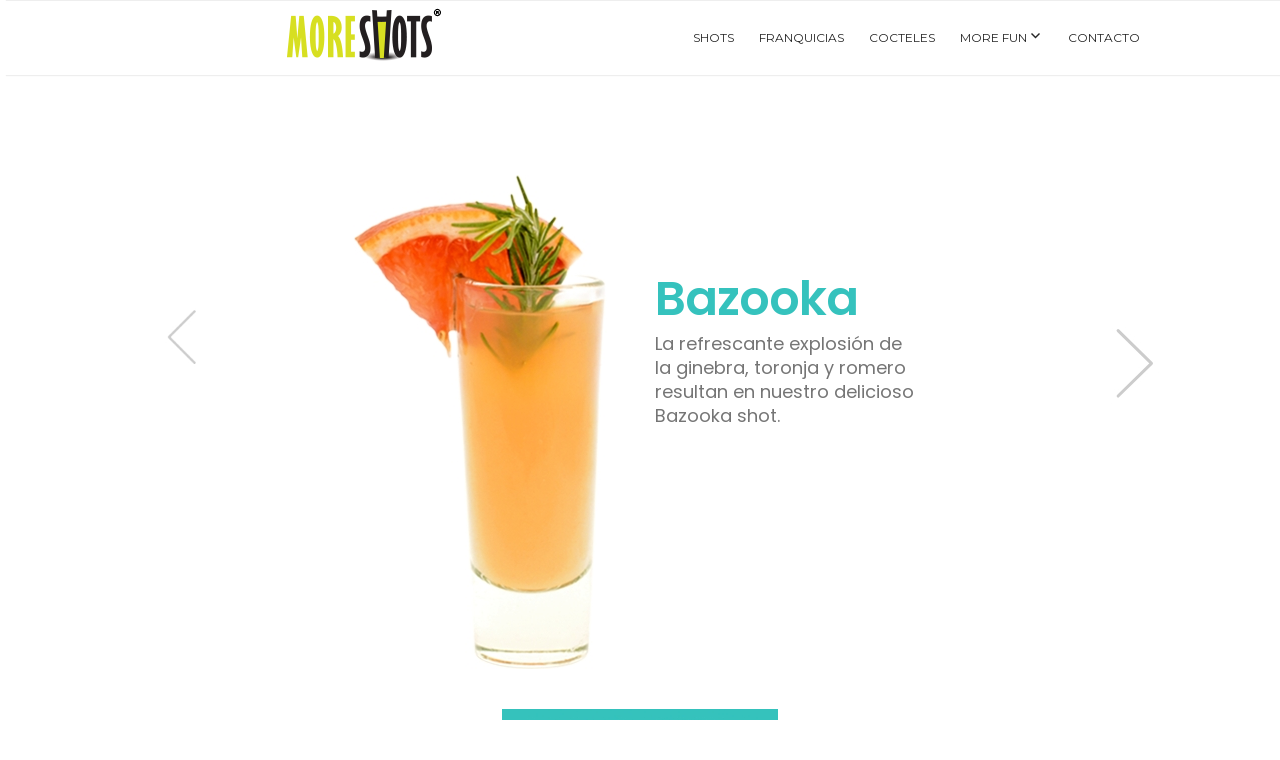

--- FILE ---
content_type: text/html
request_url: https://more-shots.com/bazooka.html
body_size: 4077
content:
<!DOCTYPE html>
<html lang="es-ES" class="no-js">
<head>
	<meta charset="UTF-8">
	<meta name="viewport" content="width=device-width, initial-scale=1">
	<link rel="profile" href="http://gmpg.org/xfn/11">
	<script>(function(html){html.className = html.className.replace(/\bno-js\b/,'js')})(document.documentElement);</script>
<title>Bazooka</title>
<link rel="alternate" type="application/rss+xml" title=" &raquo; Feed" href="feed.html" />
<link rel="alternate" type="application/rss+xml" title=" &raquo; RSS de los comentarios" href="comments/feed/" />
<!-- Google Tag Manager -->
<script>(function(w,d,s,l,i){w[l]=w[l]||[];w[l].push({'gtm.start':
new Date().getTime(),event:'gtm.js'});var f=d.getElementsByTagName(s)[0],
j=d.createElement(s),dl=l!='dataLayer'?'&l='+l:'';j.async=true;j.src=
'https://www.googletagmanager.com/gtm.js?id='+i+dl;f.parentNode.insertBefore(j,f);
})(window,document,'script','dataLayer','GTM-5G2WQXD');</script>
<!-- End Google Tag Manager -->
	
<!-- Global site tag (gtag.js) - Google Analytics -->
<script async src="https://www.googletagmanager.com/gtag/js?id=UA-47017732-1"></script>
<script>
window.dataLayer = window.dataLayer || [];
function gtag(){dataLayer.push(arguments);}
gtag('js', new Date());

gtag('config', 'UA-47017732-1');
</script>

<meta property="og:image" content="https://demo.more-shots.com/more-shots-logo-share.png" />
<meta property="og:image:type" content="image/png" />
<meta property="og:image:width" content="400" />
<meta property="og:image:height" content="400" />
<link rel='stylesheet' id='this-style-css'  href='css/style.css' type='text/css' media='all' />
<link rel='stylesheet' id='sitemush-fonts-css'  href='https://fonts.googleapis.com/css?family=Merriweather%3A400%2C700%2C900%2C400italic%2C700italic%2C900italic%7CMontserrat%3A400%2C700%7CInconsolata%3A400&#038;subset=latin%2Clatin-ext' type='text/css' media='all' />
<link rel='stylesheet' id='genericons-css'  href='css/genericons.css' type='text/css' media='all' />
<link rel='stylesheet' id='sitemush-style-css'  href='css/1-style.css' type='text/css' media='all' />
<!--[if lt IE 10]>
<link rel='stylesheet' id='sitemush-ie-css'  href='css/ie.css' type='text/css' media='all' />
<![endif]-->
<!--[if lt IE 9]>
<link rel='stylesheet' id='sitemush-ie8-css'  href='css/ie8.css' type='text/css' media='all' />
<![endif]-->
<!--[if lt IE 8]>
<link rel='stylesheet' id='sitemush-ie7-css'  href='css/ie7.css' type='text/css' media='all' />
<![endif]-->
<link rel='stylesheet' id='mpce-venobox-css-css'  href='css/venobox.css' type='text/css' media='all' />
<link rel='stylesheet' id='mpce-insites-css-css'  href='css/cookieconsent.min.css' type='text/css' media='all' />
<link rel='stylesheet' id='mpce-theme-css'  href='css/theme.css' type='text/css' media='all' />
<style id='mpce-theme-inline-css' type='text/css'>
.sm-row-fixed-width{max-width:1170px;}
</style>
<link rel='stylesheet' id='mpce-bootstrap-grid-css'  href='css/bootstrap-grid.min.css' type='text/css' media='all' />
<link rel='stylesheet' id='mpce-font-awesome-css'  href='css/font-awesome.min.css' type='text/css' media='all' />
<script type='text/javascript' src='js/jquery.js'></script>
<script type='text/javascript' src='js/jquery-migrate.min.js'></script>
<script type='text/javascript' src='js/main.js'></script>
<!--[if lt IE 9]>
<script type='text/javascript' src='js/html5.js'></script>
<![endif]-->
<script type='text/javascript' src='js/venobox.min.js'></script>
<script type='text/javascript' src='js/cookieconsent.min.js'></script>
<link rel='https://api.w.org/' href='szp-json/' />
<link rel="EditURI" type="application/rsd+xml" title="RSD" href="xmlrpc.php?rsd" />
<link rel="wlwmanifest" type="application/wlwmanifest+xml" href="site-inc/wlwmanifest.xml" /> 
<meta name="generator" content="SitePad" />
<link rel="canonical" href="bazooka.html" />
<link rel='shortlink' href='index.html?p=894' />
<link rel="alternate" type="application/json+oembed" href="szp-json/oembed/1.0/embed?url=http%3A%2F%2Fwebeditor2.nomadat.cloud%2Fbazooka%2F" />
<link rel="alternate" type="text/xml+oembed" href="szp-json/oembed/1.0/embed?url=http%3A%2F%2Fwebeditor2.nomadat.cloud%2Fbazooka%2F&#038;format=xml" />
		<style type="text/css">.recentcomments a{display:inline !important;padding:0 !important;margin:0 !important;}</style>
		</head>

<body class="page page-id-894 page-template-default">
<div id="page" class="site container-fluid">
	<div class="site-inner">
			
		
		<header id="masthead" class="site-header" role="banner"><div class="sm-row-fluid smue-row sme-dsbl-margin-left sme-dsbl-margin-right">
<div class="sm-span12 smue-clmn  sme-dsbl-margin-left sme-dsbl-margin-right">
<div class="smue-embed-obj fill-space">
<style type="text/css">.main-navigation ul ul li {    background-color:     #A1B34E;    border-bottom-width: 0;}</style>
</div>
</div>
</div>
<div class="sm-row-fluid smue-row sme-dsbl-margin-left sme-dsbl-margin-right padding_row header_row">
<div class="sm-span12 smue-clmn  sme-dsbl-margin-left sme-dsbl-margin-right">
<div class="sm-row-fluid smue-row sme-dsbl-margin-left sme-dsbl-margin-right">
<div class="sm-span6 smue-clmn sme-dsbl-margin-left sme-dsbl-margin-right">
<div class="smue-image-obj smue-text-align-center"><a href="/" target="_self"><img src="images/more-shots-logo.png" title="More Shots" alt="More Shots" class="smue-image-obj-basic sme-dsbl-margin-left sme-dsbl-margin-right sme-dsbl-margin-top sme-dsbl-margin-bottom" /></a></div>
</div>
<div class="sm-span6 smue-clmn sme-dsbl-margin-left sme-dsbl-margin-right menubar">
<center><div class="smue-szp_primary_nav smue-ce-child-detector "><i class="fa fa-bars responsive_bar" id="menu-toggle" aria-expanded="false"> </i>  <button class="menu-toggle" id="menu-toggle" aria-expanded="false" aria-controls="site-navigation social-navigation">Menu</button>
	<div id="site-header-menu" class="site-header-menu">
		<nav id="site-navigation" class="main-navigation" role="navigation" aria-label="Primary Menu"><div class="menu-header-menu-container"><ul id="menu-header-menu" class="primary-menu"><li id="menu-item-16" class="menu-item menu-item-type-post_type menu-item-object-page menu-item-16" style="  " ><a href="shots.html" style="  " >SHOTS</a></li>
<li id="menu-item-1448" class="menu-item menu-item-type-post_type menu-item-object-page menu-item-1448" style="  " ><a href="franquicias.html" style="  " >FRANQUICIAS</a></li>
<li id="menu-item-19" class="menu-item menu-item-type-post_type menu-item-object-page menu-item-19" style="  " ><a href="cocteles.html" style="  " >COCTELES</a></li>
<li id="menu-item-472" class="menu-item menu-item-type-post_type menu-item-object-page menu-item-has-children menu-item-472" style="  " ><a href="morefun.html" style="  " >MORE FUN</a>
<ul class="sub-menu">
	<li id="menu-item-509" class="menu-item menu-item-type-post_type menu-item-object-page menu-item-509" style="  " ><a href="gelatos.html" style="  " >Gelatos</a></li>
	<li id="menu-item-533" class="menu-item menu-item-type-post_type menu-item-object-page menu-item-533" style="  " ><a href="ruleta.html" style="  " >Ruleta</a></li>
	<li id="menu-item-555" class="menu-item menu-item-type-post_type menu-item-object-page menu-item-555" style="  " ><a href="hangoverkit.html" style="  " >Hangover Kit</a></li>
	<li id="menu-item-572" class="menu-item menu-item-type-post_type menu-item-object-page menu-item-572" style="  " ><a href="skishots.html" style="  " >Ski Shots</a></li>
	<li id="menu-item-623" class="menu-item menu-item-type-post_type menu-item-object-page menu-item-623" style="  " ><a href="fumigadora.html" style="  " >Fumigadora</a></li>
	<li id="menu-item-633" class="menu-item menu-item-type-post_type menu-item-object-page menu-item-633" style="  " ><a href="pines.html" style="  " >Pines</a></li>
	<li id="menu-item-689" class="menu-item menu-item-type-post_type menu-item-object-page menu-item-689" style="  " ><a href="drinkinggame.html" style="  " >Drinking Game</a></li>
	<li id="menu-item-689" class="menu-item menu-item-type-post_type menu-item-object-page menu-item-689" style="  " ><a href="cakeshotyresbaladilla.html" style="  " >Cake Shot & Resbaladilla</a></li>
</ul>
</li>
<li id="menu-item-12" class="menu-item menu-item-type-post_type menu-item-object-page menu-item-12" style="  " ><a href="contacto.html" style="  " >CONTACTO</a></li>
</ul></div></nav><!-- .main-navigation -->
	</div><!-- .site-header-menu --></div></center><style>@media screen and (min-width:768px) { .site-header-menu .main-navigation .primary-menu > li {} .site-header-menu .main-navigation a{ font-family:; font-size:12px !important;} .site-header-menu .main-navigation .sub-menu a { font-size: 12px !important; color: rgb(255, 255, 255) !important; background: rgb(199, 231, 52) !important; font-family: !important;} .site-header-menu .main-navigation .current-menu-item > a {} .site-header-menu .main-navigation li:hover > a {} .site-header-menu .main-navigation .primary-menu > .menu-item-has-children > a::after {} .site-header-menu .main-navigation ul ul .menu-item-has-children > a::after { top:20.000000px !important;} } @media screen and (max-width:767px) { .site-header-menu .main-navigation a, .site-header-menu .main-navigation .sub-menu a {} i.responsive_bar{} .site-header-menu .main-navigation li.current-menu-item > a {} .site-header-menu .main-navigation a:hover, .site-header-menu .main-navigation .primary-menu li a:hover {} .site-header-menu {} .dropdown-toggle:after {} }</style><script type="text/javascript">
		
		jQuery(document).ready(function(){
			
			var maxwidth = 0;
			var menu_len = jQuery("div.smue-szp_primary_nav").length; // number of menus added
			
			jQuery( "ul.primary-menu > li" ).each(function() {
				maxwidth += jQuery(this).width(); // Find total width
			});
			
			if(menu_len){
				maxwidth /= menu_len; // Divide the total width with number of menus
			}
			
			jQuery( ".smue-szp_primary_nav" ).css( "maxWidth", maxwidth + "px" ); // Assign the maxWidth
		});		
		</script>
</div>
</div>
</div>
</div>

		</header><!-- .site-header -->
		<script language="javascript" type="text/javascript">
			var cur_page_data = {pageid:"894", pagename:"bazooka"};
			var cur_themes_url = "http://more-shots.com/site-data/themes";
		</script>
		<div id="content" class="site-content">

<div id="primary" class="content-area">
	<main id="main" class="site-main" role="main">
		
<article id="post-894" class="post-894 page type-page status-publish hentry">

	<div class="entry-content">
		<div class="sm-row-fluid smue-row sme-dsbl-margin-left sme-dsbl-margin-right">
<div class="sm-span12 smue-clmn  sme-dsbl-margin-left sme-dsbl-margin-right  smue-space" style="min-height: 40px;">
<div class="smue-space-obj sme-dsbl-background-image-type sme-dsbl-background-image sme-dsbl-background-gradient sme-dsbl-background-position sme-dsbl-background-position-x sme-dsbl-background-position-y sme-dsbl-background-repeat sme-dsbl-background-size sme-dsbl-background-attachment sme-dsbl-margin-left sme-dsbl-margin-right sme-dsbl-background-color sme-dsbl-border-top-width sme-dsbl-border-bottom-width sme-dsbl-border-left-width sme-dsbl-border-right-width sme-dsbl-border-top-left-radius sme-dsbl-border-top-right-radius sme-dsbl-border-bottom-left-radius sme-dsbl-border-bottom-right-radius sme-dsbl-border-style sme-dsbl-border-color sme-dsbl-padding-left sme-dsbl-padding-right sme-dsbl-margin-top sme-dsbl-margin-bottom sme-dsbl-color">
<div></div>
</div>
</div>
</div>
<div class="sm-row-fluid smue-row sme-dsbl-margin-left sme-dsbl-margin-right">
<div class="sm-span12 smue-clmn  sme-dsbl-margin-left sme-dsbl-margin-right  smue-space">
<div class="smue-space-obj sme-dsbl-background-image-type sme-dsbl-background-image sme-dsbl-background-gradient sme-dsbl-background-position sme-dsbl-background-position-x sme-dsbl-background-position-y sme-dsbl-background-repeat sme-dsbl-background-size sme-dsbl-background-attachment sme-dsbl-margin-left sme-dsbl-margin-right sme-dsbl-background-color sme-dsbl-border-top-width sme-dsbl-border-bottom-width sme-dsbl-border-left-width sme-dsbl-border-right-width sme-dsbl-border-top-left-radius sme-dsbl-border-top-right-radius sme-dsbl-border-bottom-left-radius sme-dsbl-border-bottom-right-radius sme-dsbl-border-style sme-dsbl-border-color sme-dsbl-padding-left sme-dsbl-padding-right sme-dsbl-margin-top sme-dsbl-margin-bottom sme-dsbl-color">
<div></div>
</div>
</div>
</div>
<div class="sm-row-fluid smue-row sme-dsbl-margin-left sme-dsbl-margin-right">
<div class="sm-span3 smue-clmn  sme-dsbl-margin-left sme-dsbl-margin-right">
<div class="sm-row-fluid smue-row sme-dsbl-margin-left sme-dsbl-margin-right">
<div class="sm-span12 smue-clmn sme-dsbl-margin-left sme-dsbl-margin-right  smue-space" style="min-height: 120px;">
<div class="smue-space-obj sme-dsbl-background-image-type sme-dsbl-background-image sme-dsbl-background-gradient sme-dsbl-background-position sme-dsbl-background-position-x sme-dsbl-background-position-y sme-dsbl-background-repeat sme-dsbl-background-size sme-dsbl-background-attachment sme-dsbl-margin-left sme-dsbl-margin-right sme-dsbl-background-color sme-dsbl-border-top-width sme-dsbl-border-bottom-width sme-dsbl-border-left-width sme-dsbl-border-right-width sme-dsbl-border-top-left-radius sme-dsbl-border-top-right-radius sme-dsbl-border-bottom-left-radius sme-dsbl-border-bottom-right-radius sme-dsbl-border-style sme-dsbl-border-color sme-dsbl-padding-left sme-dsbl-padding-right sme-dsbl-margin-top sme-dsbl-margin-bottom sme-dsbl-color">
<div></div>
</div>
</div>
</div>
<div class="sm-row-fluid smue-row sme-dsbl-margin-left sme-dsbl-margin-right">
<div class="sm-span4 smue-clmn sme-dsbl-margin-left sme-dsbl-margin-right  smue-empty sm-hidden-phone">
</div>
<div class="sm-span8 smue-clmn sme-dsbl-margin-left sme-dsbl-margin-right">
<div class="smue-image-obj smue-text-align-left"><a href="babymango.html" target="_self"><img src="images/izq.jpg" title="izq" alt="izq" class="smue-image-obj-basic sme-dsbl-margin-left sme-dsbl-margin-right sme-dsbl-margin-top sme-dsbl-margin-bottom" /></a></div>
</div>
</div>
</div>
<div class="sm-span3 smue-clmn  sme-dsbl-margin-left sme-dsbl-margin-right">
<div class="sm-row-fluid smue-row sme-dsbl-margin-left sme-dsbl-margin-right">
<div class="sm-span12 smue-clmn sme-dsbl-margin-left sme-dsbl-margin-right  smue-space" style="min-height: 50px;">
<div class="smue-space-obj sme-dsbl-background-image-type sme-dsbl-background-image sme-dsbl-background-gradient sme-dsbl-background-position sme-dsbl-background-position-x sme-dsbl-background-position-y sme-dsbl-background-repeat sme-dsbl-background-size sme-dsbl-background-attachment sme-dsbl-margin-left sme-dsbl-margin-right sme-dsbl-background-color sme-dsbl-border-top-width sme-dsbl-border-bottom-width sme-dsbl-border-left-width sme-dsbl-border-right-width sme-dsbl-border-top-left-radius sme-dsbl-border-top-right-radius sme-dsbl-border-bottom-left-radius sme-dsbl-border-bottom-right-radius sme-dsbl-border-style sme-dsbl-border-color sme-dsbl-padding-left sme-dsbl-padding-right sme-dsbl-margin-top sme-dsbl-margin-bottom sme-dsbl-color">
<div></div>
</div>
</div>
</div>
<div class="sm-row-fluid smue-row sme-dsbl-margin-left sme-dsbl-margin-right">
<div class="sm-span12 smue-clmn sme-dsbl-margin-left sme-dsbl-margin-right">
<div class="smue-image-obj smue-text-align-center"><img src="images/bazooka_shot.jpg" title="bazooka_shot" alt="bazooka_shot" class="smue-image-obj-basic sme-dsbl-margin-left sme-dsbl-margin-right sme-dsbl-margin-top sme-dsbl-margin-bottom" /></div>
</div>
</div>
</div>
<div class="sm-span3 smue-clmn  sme-dsbl-margin-left sme-dsbl-margin-right">
<div class="sm-row-fluid smue-row sme-dsbl-margin-left sme-dsbl-margin-right">
<div class="sm-span12 smue-clmn sme-dsbl-margin-left sme-dsbl-margin-right  smue-space" style="min-height: 150px;">
<div class="smue-space-obj sme-dsbl-background-image-type sme-dsbl-background-image sme-dsbl-background-gradient sme-dsbl-background-position sme-dsbl-background-position-x sme-dsbl-background-position-y sme-dsbl-background-repeat sme-dsbl-background-size sme-dsbl-background-attachment sme-dsbl-margin-left sme-dsbl-margin-right sme-dsbl-background-color sme-dsbl-border-top-width sme-dsbl-border-bottom-width sme-dsbl-border-left-width sme-dsbl-border-right-width sme-dsbl-border-top-left-radius sme-dsbl-border-top-right-radius sme-dsbl-border-bottom-left-radius sme-dsbl-border-bottom-right-radius sme-dsbl-border-style sme-dsbl-border-color sme-dsbl-padding-left sme-dsbl-padding-right sme-dsbl-margin-top sme-dsbl-margin-bottom sme-dsbl-color">
<div></div>
</div>
</div>
</div>
<div class="sm-row-fluid smue-row sme-dsbl-margin-left sme-dsbl-margin-right">
<div class="sm-span12 smue-clmn sme-dsbl-margin-left sme-dsbl-margin-right">
<div class="smue-service-box-obj smue-service-box-heading-float smue-service-box-basic">
<div class="smue-service-box-icon-section smue-service-box-small-icon"  style=" padding-left: 0px; padding-right: 0px; padding-top: 0px; padding-bottom: 0px;"></div>
<div class="smue-service-box-heading-section">
<h2 style=" color: rgb(53, 194, 189);">Bazooka </h2>
</div>
<div class="smue-service-box-content-section">
</div>
</div>
</div>
</div>
<div class="sm-row-fluid smue-row sme-dsbl-margin-left sme-dsbl-margin-right">
<div class="sm-span11 smue-clmn sme-dsbl-margin-left sme-dsbl-margin-right">
<div class="smue-text-obj">
<p><span style="font-size: 18px;">La refrescante explosión de la ginebra, toronja y romero resultan en nuestro delicioso Bazooka shot.<br />
</span></p>
<p>&nbsp;</p>
</div>
</div>
<div class="sm-span1 smue-clmn sme-dsbl-margin-left sme-dsbl-margin-right  smue-empty sm-hidden-phone">
</div>
</div>
</div>
<div class="sm-span3 smue-clmn  sme-dsbl-margin-left sme-dsbl-margin-right">
<div class="sm-row-fluid smue-row sme-dsbl-margin-left sme-dsbl-margin-right">
<div class="sm-span12 smue-clmn sme-dsbl-margin-left sme-dsbl-margin-right  smue-space" style="min-height: 120px;">
<div class="smue-space-obj sme-dsbl-background-image-type sme-dsbl-background-image sme-dsbl-background-gradient sme-dsbl-background-position sme-dsbl-background-position-x sme-dsbl-background-position-y sme-dsbl-background-repeat sme-dsbl-background-size sme-dsbl-background-attachment sme-dsbl-margin-left sme-dsbl-margin-right sme-dsbl-background-color sme-dsbl-border-top-width sme-dsbl-border-bottom-width sme-dsbl-border-left-width sme-dsbl-border-right-width sme-dsbl-border-top-left-radius sme-dsbl-border-top-right-radius sme-dsbl-border-bottom-left-radius sme-dsbl-border-bottom-right-radius sme-dsbl-border-style sme-dsbl-border-color sme-dsbl-padding-left sme-dsbl-padding-right sme-dsbl-margin-top sme-dsbl-margin-bottom sme-dsbl-color">
<div></div>
</div>
</div>
</div>
<div class="sm-row-fluid smue-row sme-dsbl-margin-left sme-dsbl-margin-right">
<div class="sm-span12 smue-clmn sme-dsbl-margin-left sme-dsbl-margin-right">
<div class="smue-image-obj smue-text-align-left"><a href="tamarindoff.html" target="_self"><img src="images/der.jpg" title="der" alt="der" class="smue-image-obj-basic sme-dsbl-margin-left sme-dsbl-margin-right sme-dsbl-margin-top sme-dsbl-margin-bottom" /></a></div>
</div>
</div>
</div>
</div>
<div class="sm-row-fluid smue-row sme-dsbl-margin-left sme-dsbl-margin-right">
<div class="sm-span12 smue-clmn  sme-dsbl-margin-left sme-dsbl-margin-right  smue-space" style="min-height: 40px;">
<div class="smue-space-obj sme-dsbl-background-image-type sme-dsbl-background-image sme-dsbl-background-gradient sme-dsbl-background-position sme-dsbl-background-position-x sme-dsbl-background-position-y sme-dsbl-background-repeat sme-dsbl-background-size sme-dsbl-background-attachment sme-dsbl-margin-left sme-dsbl-margin-right sme-dsbl-background-color sme-dsbl-border-top-width sme-dsbl-border-bottom-width sme-dsbl-border-left-width sme-dsbl-border-right-width sme-dsbl-border-top-left-radius sme-dsbl-border-top-right-radius sme-dsbl-border-bottom-left-radius sme-dsbl-border-bottom-right-radius sme-dsbl-border-style sme-dsbl-border-color sme-dsbl-padding-left sme-dsbl-padding-right sme-dsbl-margin-top sme-dsbl-margin-bottom sme-dsbl-color">
<div></div>
</div>
</div>
</div>
<div class="sm-row-fluid smue-row sme-dsbl-margin-left sme-dsbl-margin-right">
<div class="sm-span12 smue-clmn  sme-dsbl-margin-left sme-dsbl-margin-right">
<div class="smue-image-obj smue-text-align-center"><a href="shots.html" target="_self"><img src="images/Regresar-a-los-shots.jpg" title="Regresar a los shots" alt="Regresar a los shots" class="smue-image-obj-basic sme-dsbl-margin-left sme-dsbl-margin-right sme-dsbl-margin-top sme-dsbl-margin-bottom" /></a></div>
</div>
</div>
<div class="sm-row-fluid smue-row sme-dsbl-margin-left sme-dsbl-margin-right">
<div class="sm-span12 smue-clmn  sme-dsbl-margin-left sme-dsbl-margin-right  smue-space" style="min-height: 60px;">
<div class="smue-space-obj sme-dsbl-background-image-type sme-dsbl-background-image sme-dsbl-background-gradient sme-dsbl-background-position sme-dsbl-background-position-x sme-dsbl-background-position-y sme-dsbl-background-repeat sme-dsbl-background-size sme-dsbl-background-attachment sme-dsbl-margin-left sme-dsbl-margin-right sme-dsbl-background-color sme-dsbl-border-top-width sme-dsbl-border-bottom-width sme-dsbl-border-left-width sme-dsbl-border-right-width sme-dsbl-border-top-left-radius sme-dsbl-border-top-right-radius sme-dsbl-border-bottom-left-radius sme-dsbl-border-bottom-right-radius sme-dsbl-border-style sme-dsbl-border-color sme-dsbl-padding-left sme-dsbl-padding-right sme-dsbl-margin-top sme-dsbl-margin-bottom sme-dsbl-color">
<div></div>
</div>
</div>
</div>
	</div><!-- .entry-content -->

</article><!-- #post-## -->

	</main><!-- .site-main -->
</div><!-- .content-area -->


		</div><!-- .site-content -->
		
		
		<footer id="colophon" class="site-footer" role="contentinfo"><div class="sm-row-fluid smue-row sme-prvt-2-5d7accc9c3322 sme-dsbl-margin-left sme-dsbl-margin-right padding_row footer_row">
<div class="sm-span3 smue-clmn  sme-dsbl-margin-left sme-dsbl-margin-right">
<div class="smue-image-obj smue-text-align-left"><a href="/" target="_self"><img src="images/logo-more-pie.png" title="logo-more-pie" alt="logo-more-pie" class="smue-image-obj-basic sme-dsbl-margin-left sme-dsbl-margin-right sme-dsbl-margin-top sme-dsbl-margin-bottom" /></a></div>
</div>
<div class="sm-span3 smue-clmn  sme-dsbl-margin-left sme-dsbl-margin-right">
<div class="smue-text-obj">
<p><a href="shots.html"><span style="color: #ffffff;">Shots</span></a></p>
<p><a href="cocteles.html"><span style="color: #ffffff;">Cocteles</span></a></p>
<p><a href="franquicias.html"><span style="color: #ffffff;">Franquicias</span></a></p>
<p><a href="morefun.html"><span style="color: #ffffff;">More Fun</span></a></p>
<p><a href="nosotros.html"><span style="color: #ffffff;">Sobre Nosotros</span></a></p>
<p><span style="color: #ffffff;">Privacidad y Términos</span></p>
</div>
</div>
<!--
<div class="sm-span3 smue-clmn  sme-dsbl-margin-left sme-dsbl-margin-right">
<div class="sm-row-fluid smue-row sme-dsbl-margin-left sme-dsbl-margin-right">
<div class="sm-span12 smue-clmn sme-dsbl-margin-left sme-dsbl-margin-right">
<div class="smue-text-obj">
<h5><span style="color: #ffffff;"><strong>Ganadores de Wedding Awards</strong></span></h5>
<h5><span style="color: #ffffff;"><strong>4 años consecutivos</strong></span></h5>
<p>&nbsp;</p>
</div>
</div>
</div>
<div class="sm-row-fluid smue-row sme-dsbl-margin-left sme-dsbl-margin-right">
<div class="sm-span12 smue-clmn sme-dsbl-margin-left sme-dsbl-margin-right">
<div class="smue-image-obj smue-text-align-left"><img src="images/logos-footer.png" title="logos-footer" alt="logos-footer" class="smue-image-obj-basic sme-dsbl-margin-left sme-dsbl-margin-right sme-dsbl-margin-top sme-dsbl-margin-bottom" /></div>
</div>
</div>
</div>
-->
<div class="sm-span3 smue-clmn  sme-dsbl-margin-left sme-dsbl-margin-right">
<div class="sm-row-fluid smue-row sme-dsbl-margin-left sme-dsbl-margin-right">
<div class="sm-span12 smue-clmn sme-dsbl-margin-left sme-dsbl-margin-right">
<div class="smue-text-obj">
<h3 style="text-align: center;"><a href="contacto.html"><span style="color: #ffffff;">CONTACTO</span></a></h3>
</div>
</div>
</div>
<div class="sm-row-fluid smue-row sme-dsbl-margin-left sme-dsbl-margin-right">
<div class="sm-span11 smue-clmn sme-dsbl-margin-left sme-dsbl-margin-right  smue-space" style="min-height: 40px;">
<div class="smue-space-obj sme-dsbl-background-image-type sme-dsbl-background-image sme-dsbl-background-gradient sme-dsbl-background-position sme-dsbl-background-position-x sme-dsbl-background-position-y sme-dsbl-background-repeat sme-dsbl-background-size sme-dsbl-background-attachment sme-dsbl-margin-left sme-dsbl-margin-right sme-dsbl-background-color sme-dsbl-border-top-width sme-dsbl-border-bottom-width sme-dsbl-border-left-width sme-dsbl-border-right-width sme-dsbl-border-top-left-radius sme-dsbl-border-top-right-radius sme-dsbl-border-bottom-left-radius sme-dsbl-border-bottom-right-radius sme-dsbl-border-style sme-dsbl-border-color sme-dsbl-padding-left sme-dsbl-padding-right sme-dsbl-margin-top sme-dsbl-margin-bottom sme-dsbl-color">
<div></div>
</div>
</div>
<div class="sm-span1 smue-clmn sme-dsbl-margin-left sme-dsbl-margin-right  smue-empty sm-hidden-phone">
</div>
</div>
<div class="sm-row-fluid smue-row sme-dsbl-margin-left sme-dsbl-margin-right">
<div class="sm-span3 smue-clmn sme-dsbl-margin-left sme-dsbl-margin-right">
<div class="smue-image-obj smue-text-align-left"><a href="https://www.instagram.com/moreshots/" target="_blank"><img src="images/footer-instagram.png" title="footer-instagram" alt="footer-instagram" class="smue-image-obj-basic sme-dsbl-margin-left sme-dsbl-margin-right sme-dsbl-margin-top sme-dsbl-margin-bottom" /></a></div>
</div>
<div class="sm-span3 smue-clmn sme-dsbl-margin-left sme-dsbl-margin-right">
<div class="smue-image-obj smue-text-align-left"><a href="https://www.facebook.com/moreshots" target="_blank"><img src="images/footer-facebook.png" title="footer-facebook" alt="footer-facebook" class="smue-image-obj-basic sme-dsbl-margin-left sme-dsbl-margin-right sme-dsbl-margin-top sme-dsbl-margin-bottom" /></a></div>
</div>
<div class="sm-span3 smue-clmn sme-dsbl-margin-left sme-dsbl-margin-right">
<div class="smue-image-obj smue-text-align-left"><a href="https://twitter.com/moreshots" target="_blank"><img src="images/footer-twitter.png" title="footer-twitter" alt="footer-twitter" class="smue-image-obj-basic sme-dsbl-margin-left sme-dsbl-margin-right sme-dsbl-margin-top sme-dsbl-margin-bottom" /></a></div>
</div>
<div class="sm-span3 smue-clmn sme-dsbl-margin-left sme-dsbl-margin-right">
<div class="smue-image-obj smue-text-align-left"><a href="https://www.youtube.com/channel/UCGkZj8pJK4mB-x_ImtMtocw/videos" target="_blank"><img src="images/footer-youtube.png" title="footer-youtube" alt="footer-youtube" class="smue-image-obj-basic sme-dsbl-margin-left sme-dsbl-margin-right sme-dsbl-margin-top sme-dsbl-margin-bottom" /></a></div>
</div>
</div>
</div>
</div>
<div class="sm-row-fluid smue-row sme-dsbl-margin-left sme-dsbl-margin-right copyright_row">
<div class="sm-span12 smue-clmn  sme-dsbl-margin-left sme-dsbl-margin-right">
<div class="smue-text-obj">
<p style="text-align: center;"><span style="color: #000000;">Theme by <a href="https://www.nomadat.com"><span style="color: #000000;">Nomadat</span></a></span></p>
</div>
</div>
</div>

		</footer><!-- .site-footer -->	</div><!-- .site-inner -->
</div><!-- .site -->

<script type='text/javascript' src='js/skip-link-focus-fix.js'></script>
<script type='text/javascript'>
/* <![CDATA[ */
var screenReaderText = {"expand":"expand child menu","collapse":"collapse child menu"};
/* ]]> */
</script>
<script type='text/javascript' src='js/functions.js'></script>
<script type='text/javascript' src='js/szp-embed.min.js'></script>
<style id="smue-ce-private-styles" data-posts="2" type="text/css">.sme-prvt-2-5d7accc9c3322:not(.sme-dsbl-background-color){background-color:rgb(34, 34, 34) !important;}</style><!-- Google Tag Manager (noscript) -->
<noscript><iframe src="https://www.googletagmanager.com/ns.html?id=GTM-5G2WQXD"
height="0" width="0" style="display:none;visibility:hidden"></iframe></noscript>
<!-- End Google Tag Manager (noscript) -->

<style type="text/css">
    .main-navigation ul ul li {
        bbackground-color: #CD00DE;
    }
</style></body>
</html>

--- FILE ---
content_type: text/css
request_url: https://more-shots.com/css/style.css
body_size: 670
content:
/*
Theme Name: SiteMush
Theme URI: https://sitemush.com/themes/base/
Author: Sitemush team
Author URI: https://sitemush.com
Description: The base of all themes
Version: 1.1
License: Proprietary
License URI: https://sitemush.com/theme-license
Tags: basic
Text Domain: sitemush

Use it to make some cool website and have fun.
*/

/* Added Media query for grid gallery mobile responsive image.. */
@media screen and (max-width: 767px){
.smue-grid-gallery-obj img{width:100%;}
}

/* We are setting the ol to default style since in our theme's style.css we are setting all the values as none for ol */
.smue-text-obj ol , .smue-embed-obj ol, .smue-code-obj ol, .smue-service-box-content-section ol, .smue-modal-content ol{
list-style-type:decimal ;
margin-top: 1em;
margin-bottom: 1em;
margin-left: 0;
margin-right: 0;
padding-left: 40px;
}

/* We are setting the ul to default style since in our theme's style.css we are setting all the values as none for ul */
.smue-text-obj ul, .smue-embed-obj ul, .smue-code-obj ul , .smue-service-box-content-section ul, .smue-modal-content ul{
list-style-type:disc;
margin-top: 1em;
margin-bottom: 1 em;
margin-left: 0;
margin-right: 0;
padding-left: 40px;
}

.single-featured-image-header {
	padding-bottom: 30px;
}

.single-featured-image-header img {
	display: block;
	margin: auto;
	height: auto;
	max-width: 100%;
}

.aligncenter{
	display: block;
	margin-left: auto;
	margin-right: auto;
}

.alignleft{
	float: left;
	margin: 0.5em 1em 0.5em 0;
}

.alignright{
	float: right;
	margin: 0.5em 0 0.5em 1em;
}

/* Added this to wrap the li content correctly, only added for type icon and none as all others are default list types and have their own display property */
.smue-list-type-icon li,
.smue-list-type-none li{
	display: flex;
}

.post.full_width_blog{
	display: flex;
    flex-direction: column;
}

.post.full_width_blog .entry-content{
	width: 100%;
}

.post.full_width_blog .entry-footer{
	order: 2;
	display: flex;
    align-items: center;
	margin: 2em 0;
}

.post.full_width_blog .entry-content{
	order: 3;
}

.post.full_width_blog .entry-footer span{
	padding-right: 20px;
}

.post .entry-footer i.fa{
	margin-right: 8px;
}

.post.full_width_blog .entry-title{
	margin-bottom: 0;
}


--- FILE ---
content_type: text/css
request_url: https://more-shots.com/css/theme.css
body_size: 34506
content:
@-webkit-keyframes smue-animation-top-to-bottom{0.00%{opacity:0;-webkit-transform:translateY(-20px);-moz-transform:translateY(-20px);transform:translateY(-20px)}100%{opacity:1;-webkit-transform:translateY(0);-moz-transform:translateY(0);transform:translateY(0)}}@keyframes smue-animation-top-to-bottom{0.00%{opacity:0;-webkit-transform:translateY(-20px);-moz-transform:translateY(-20px);transform:translateY(-20px)}100%{opacity:1;-webkit-transform:translateY(0);-moz-transform:translateY(0);transform:translateY(0)}}@-webkit-keyframes smue-animation-bottom-to-top{0.00%{opacity:0;-webkit-transform:translateY(20px);-moz-transform:translateY(20px);transform:translateY(20px)}100%{opacity:1;-webkit-transform:translateY(0);-moz-transform:translateY(0);transform:translateY(0)}}@keyframes smue-animation-bottom-to-top{0.00%{opacity:0;-webkit-transform:translateY(20px);-moz-transform:translateY(20px);transform:translateY(20px)}100%{opacity:1;-webkit-transform:translateY(0);-moz-transform:translateY(0);transform:translateY(0)}}@-webkit-keyframes smue-animation-left-to-right{0.00%{opacity:0;-webkit-transform:translateX(-20px);-moz-transform:translateX(-20px);transform:translateX(-20px)}100%{opacity:1;-webkit-transform:translateX(0);-moz-transform:translateX(0);transform:translateX(0)}}@keyframes smue-animation-left-to-right{0.00%{opacity:0;-webkit-transform:translateX(-20px);-moz-transform:translateX(-20px);transform:translateX(-20px)}100%{opacity:1;-webkit-transform:translateX(0);-moz-transform:translateX(0);transform:translateX(0)}}@-webkit-keyframes smue-animation-right-to-left{0.00%{opacity:0;-webkit-transform:translateX(20px);-moz-transform:translateX(20px);transform:translateX(20px)}100%{opacity:1;-webkit-transform:translateX(0);-moz-transform:translateX(0);transform:translateX(0)}}@keyframes smue-animation-right-to-left{0.00%{opacity:0;-webkit-transform:translateX(20px);-moz-transform:translateX(20px);transform:translateX(20px)}100%{opacity:1;-webkit-transform:translateX(0);-moz-transform:translateX(0);transform:translateX(0)}}@keyframes smue-animation-appear{0.00%{-webkit-transform:scale(0);-moz-transform:scale(0);transform:scale(0);opacity:.0}60%{-webkit-transform:scale(1.1);-moz-transform:scale(1.1);transform:scale(1.1)}80%{-webkit-transform:scale(0.9);-moz-transform:scale(0.9);transform:scale(0.9);opacity:1}100%{-webkit-transform:scale(1);-moz-transform:scale(1);transform:scale(1);opacity:1}}@-webkit-keyframes smue-animation-appear{0.00%{-webkit-transform:scale(0);-moz-transform:scale(0);transform:scale(0);opacity:.0}60%{-webkit-transform:scale(1.1);-moz-transform:scale(1.1);transform:scale(1.1)}80%{-webkit-transform:scale(0.9);-moz-transform:scale(0.9);transform:scale(0.9);opacity:1}100%{-webkit-transform:scale(1);-moz-transform:scale(1);transform:scale(1);opacity:1}}.smue-animation-top-to-bottom{-webkit-animation-duration:.5s;-moz-animation-duration:.5s;-o-transition-duration:.5s;animation-duration:.5s;-webkit-animation-fill-mode:both;-moz-animation-fill-mode:both;-o-animation-fill-mode:both;animation-fill-mode:both;-webkit-animation-name:smue-animation-top-to-bottom;-moz-animation-name:smue-animation-top-to-bottom;-o-animation-name:smue-animation-top-to-bottom;-ms-animation-name:smue-animation-top-to-bottom;animation-name:smue-animation-top-to-bottom}.smue-animation-bottom-to-top{-webkit-animation-duration:.5s;-moz-animation-duration:.5s;-o-transition-duration:.5s;animation-duration:.5s;-webkit-animation-fill-mode:both;-moz-animation-fill-mode:both;-o-animation-fill-mode:both;animation-fill-mode:both;-webkit-animation-name:smue-animation-bottom-to-top;-moz-animation-name:smue-animation-bottom-to-top;-o-animation-name:smue-animation-bottom-to-top;-ms-animation-name:smue-animation-bottom-to-top;animation-name:smue-animation-bottom-to-top}.smue-animation-left-to-right{-webkit-animation-duration:.5s;-moz-animation-duration:.5s;-o-transition-duration:.5s;animation-duration:.5s;-webkit-animation-fill-mode:both;-moz-animation-fill-mode:both;-o-animation-fill-mode:both;animation-fill-mode:both;-webkit-animation-name:smue-animation-left-to-right;-moz-animation-name:smue-animation-left-to-right;-o-animation-name:smue-animation-left-to-right;-ms-animation-name:smue-animation-left-to-right;animation-name:smue-animation-left-to-right}.smue-animation-right-to-left{-webkit-animation-duration:.5s;-moz-animation-duration:.5s;-o-transition-duration:.5s;animation-duration:.5s;-webkit-animation-fill-mode:both;-moz-animation-fill-mode:both;-o-animation-fill-mode:both;animation-fill-mode:both;-webkit-animation-name:smue-animation-right-to-left;-moz-animation-name:smue-animation-right-to-left;-o-animation-name:smue-animation-right-to-left;-ms-animation-name:smue-animation-right-to-left;animation-name:smue-animation-right-to-left}.smue-animation-appear{-webkit-animation-duration:1.5s;-moz-animation-duration:1.5s;-o-transition-duration:1.5s;animation-duration:1.5s;-webkit-animation-fill-mode:both;-moz-animation-fill-mode:both;-o-animation-fill-mode:both;animation-fill-mode:both;-webkit-animation-name:smue-animation-appear;-moz-animation-name:smue-animation-appear;-o-animation-name:smue-animation-appear;-ms-animation-name:smue-animation-appear;animation-name:smue-animation-appear;-webkit-animation-timing-function:ease-in-out;-moz-animation-timing-function:ease-in-out;animation-timing-function:ease-in-out;visibility:visible !important}@media(min-width:979px){body:not(.smue-body) .smue-hide-on-desktop,body.smue-device-preview-action .smue-hide-on-desktop{display:none !important}}@media(min-width:768px) and (max-width:979px){body:not(.smue-body) .smue-hide-on-tablet,body.smue-device-preview-action .smue-hide-on-tablet{display:none !important}}@media(max-width:767px){body:not(.smue-body) .smue-hide-on-phone,body.smue-device-preview-action .smue-hide-on-phone{display:none !important}}.mfp-bg{top:0;left:0;width:100%;height:100%;z-index:1042;overflow:hidden;position:fixed;background:#0b0b0b;opacity:.8;filter:alpha(opacity=80)}.mfp-wrap{top:0;left:0;width:100%;height:100%;z-index:1043;position:fixed;outline:none !important;-webkit-backface-visibility:hidden}.mfp-container{text-align:center;position:absolute;width:100%;height:100%;left:0;top:0;padding:0 8px;-webkit-box-sizing:border-box;-moz-box-sizing:border-box;box-sizing:border-box}.mfp-container:before{content:'';display:inline-block;height:100%;vertical-align:middle}.mfp-align-top .mfp-container:before{display:none}.mfp-content{position:relative;display:inline-block;vertical-align:middle;margin:0 auto;text-align:left;z-index:1045}.mfp-inline-holder .mfp-content,.mfp-ajax-holder .mfp-content{width:100%;cursor:auto}.mfp-ajax-cur{cursor:progress}.mfp-zoom-out-cur,.mfp-zoom-out-cur .mfp-image-holder .mfp-close{cursor:-moz-zoom-out;cursor:-webkit-zoom-out;cursor:zoom-out}.mfp-zoom{cursor:pointer;cursor:-webkit-zoom-in;cursor:-moz-zoom-in;cursor:zoom-in}.mfp-auto-cursor .mfp-content{cursor:auto}.mfp-close,.mfp-arrow,.mfp-preloader,.mfp-counter{-webkit-user-select:none;-moz-user-select:none;user-select:none}.mfp-loading.mfp-figure{display:none}.mfp-hide{display:none !important}.mfp-preloader{color:#ccc;position:absolute;top:50%;width:auto;text-align:center;margin-top:-0.8em;left:8px;right:8px;z-index:1044}.mfp-preloader a{color:#ccc}.mfp-preloader a:hover{color:white}.mfp-s-ready .mfp-preloader{display:none}.mfp-s-error .mfp-content{display:none}button.mfp-close,button.mfp-arrow{overflow:visible;cursor:pointer;background:transparent;border:0;-webkit-appearance:none;display:block;outline:0;padding:0;z-index:1046;-webkit-box-shadow:none;box-shadow:none}button::-moz-focus-inner{padding:0;border:0}.mfp-close{width:44px;height:44px;line-height:44px;position:absolute;right:0;top:0;text-decoration:none;text-align:center;opacity:.65;filter:alpha(opacity=65);padding:0 0 18px 10px;color:white;font-style:normal;font-size:28px;font-family:Arial,Baskerville,monospace}.mfp-close:hover,.mfp-close:focus{opacity:1;filter:alpha(opacity=100)}.mfp-close:active{top:1px}.mfp-close-btn-in .mfp-close{color:#333}.mfp-image-holder .mfp-close,.mfp-iframe-holder .mfp-close{color:white;right:-6px;text-align:right;padding-right:6px;width:100%}.mfp-counter{position:absolute;top:0;right:0;color:#ccc;font-size:12px;line-height:18px;white-space:nowrap}.mfp-arrow{position:absolute;opacity:.65;filter:alpha(opacity=65);margin:0;top:50%;margin-top:-55px;padding:0;width:90px;height:110px;-webkit-tap-highlight-color:rgba(0,0,0,0)}.mfp-arrow:active{margin-top:-54px}.mfp-arrow:hover,.mfp-arrow:focus{opacity:1;filter:alpha(opacity=100)}.mfp-arrow:before,.mfp-arrow:after,.mfp-arrow .mfp-b,.mfp-arrow .mfp-a{content:'';display:block;width:0;height:0;position:absolute;left:0;top:0;margin-top:35px;margin-left:35px;border:medium inset transparent}.mfp-arrow:after,.mfp-arrow .mfp-a{border-top-width:13px;border-bottom-width:13px;top:8px}.mfp-arrow:before,.mfp-arrow .mfp-b{border-top-width:21px;border-bottom-width:21px;opacity:.7}.mfp-arrow-left{left:0}.mfp-arrow-left:after,.mfp-arrow-left .mfp-a{border-right:17px solid white;margin-left:31px}.mfp-arrow-left:before,.mfp-arrow-left .mfp-b{margin-left:25px;border-right:27px solid #3f3f3f}.mfp-arrow-right{right:0}.mfp-arrow-right:after,.mfp-arrow-right .mfp-a{border-left:17px solid white;margin-left:39px}.mfp-arrow-right:before,.mfp-arrow-right .mfp-b{border-left:27px solid #3f3f3f}.mfp-iframe-holder{padding-top:40px;padding-bottom:40px}.mfp-iframe-holder .mfp-content{line-height:0;width:100%;max-width:900px}.mfp-iframe-holder .mfp-close{top:-40px}.mfp-iframe-scaler{width:100%;height:0;overflow:hidden;padding-top:56.25%}.mfp-iframe-scaler iframe{position:absolute;display:block;top:0;left:0;width:100%;height:100%;box-shadow:0 0 8px rgba(0,0,0,0.6);background:black}img.mfp-img{width:auto;max-width:100%;height:auto;display:block;line-height:0;-webkit-box-sizing:border-box;-moz-box-sizing:border-box;box-sizing:border-box;padding:40px 0 40px;margin:0 auto}.mfp-figure{line-height:0}.mfp-figure:after{content:'';position:absolute;left:0;top:40px;bottom:40px;display:block;right:0;width:auto;height:auto;z-index:-1;box-shadow:0 0 8px rgba(0,0,0,0.6);background:#444}.mfp-figure small{color:#bdbdbd;display:block;font-size:12px;line-height:14px}.mfp-figure figure{margin:0}.mfp-bottom-bar{margin-top:-36px;position:absolute;top:100%;left:0;width:100%;cursor:auto}.mfp-title{text-align:left;line-height:18px;color:#f3f3f3;word-wrap:break-word;padding-right:36px}.mfp-image-holder .mfp-content{max-width:100%}.mfp-gallery .mfp-image-holder .mfp-figure{cursor:pointer}@media screen and (max-width:800px) and (orientation:landscape),screen and (max-height:300px){.mfp-img-mobile .mfp-image-holder{padding-left:0;padding-right:0}.mfp-img-mobile img.mfp-img{padding:0}.mfp-img-mobile .mfp-figure:after{top:0;bottom:0}.mfp-img-mobile .mfp-figure small{display:inline;margin-left:5px}.mfp-img-mobile .mfp-bottom-bar{background:rgba(0,0,0,0.6);bottom:0;margin:0;top:auto;padding:3px 5px;position:fixed;-webkit-box-sizing:border-box;-moz-box-sizing:border-box;box-sizing:border-box}.mfp-img-mobile .mfp-bottom-bar:empty{padding:0}.mfp-img-mobile .mfp-counter{right:5px;top:3px}.mfp-img-mobile .mfp-close{top:0;right:0;width:35px;height:35px;line-height:35px;background:rgba(0,0,0,0.6);position:fixed;text-align:center;padding:0}}@media all and (max-width:900px){.mfp-arrow{-webkit-transform:scale(0.75);transform:scale(0.75)}.mfp-arrow-left{-webkit-transform-origin:0 0;transform-origin:0 0}.mfp-arrow-right{-webkit-transform-origin:100%;transform-origin:100%}.mfp-container{padding-left:6px;padding-right:6px}}.mfp-ie7 .mfp-img{padding:0}.mfp-ie7 .mfp-bottom-bar{width:600px;left:50%;margin-left:-300px;margin-top:5px;padding-bottom:5px}.mfp-ie7 .mfp-container{padding:0}.mfp-ie7 .mfp-content{padding-top:44px}.mfp-ie7 .mfp-close{top:0;right:0;padding-top:0}.smue-image-obj{position:relative;}.smue-text-obj span{line-height:1em}.smue-image-obj .smue-image-obj-basic{max-width:100% !important;margin:0 !important;padding:0 !important;border:0;vertical-align:middle}.smue-image-obj .smue-image-caption{text-align:center}.smue-image-overlay {height:100%;opacity:0;position:absolute;top:0;transition:all 0.6s ease 0s;width:100%;}.smue-image-obj:hover .smue-image-overlay{opacity:1;}.smue-image-overlay .smue-image-content{left:50%;position:absolute;top:50%;transform:translateX(-50%) translateY(-50%);width: 98%;}.smue-image-overlay .smue-image-content .fa{display: table;
margin: 0 auto;}.smue-image-overlay.smue-show-content{opacity:1;}.smue-list-obj{margin:0;list-style-position:inside}.smue-list-obj>ul.smue-list-type-none{list-style:none}.smue-list-obj>ul.smue-list-type-icon{list-style:none}.smue-list-obj>ul.smue-list-type-circle{list-style-type:circle}.smue-list-obj>ul.smue-list-type-disc{list-style-type:disc}.smue-list-obj>ul.smue-list-type-square{list-style-type:square}.smue-list-obj>ul.smue-list-type-armenian{list-style-type:armenian}.smue-list-obj>ul.smue-list-type-georgian{list-style-type:georgian}.smue-list-obj>ul.smue-list-type-decimal{list-style-type:decimal}.smue-list-obj>ul.smue-list-type-decimal-leading-zero{list-style-type:decimal-leading-zero}.smue-list-obj>ul.smue-list-type-lower-alpha{list-style-type:lower-alpha}.smue-list-obj>ul.smue-list-type-lower-latin{list-style-type:lower-latin}.smue-list-obj>ul.smue-list-type-lower-roman{list-style-type:lower-roman}.smue-list-obj>ul.smue-list-type-lower-greek{list-style-type:lower-greek}.smue-list-obj>ul.smue-list-type-upper-alpha{list-style-type:upper-alpha}.smue-list-obj>ul.smue-list-type-upper-latin{list-style-type:upper-latin}.smue-list-obj>ul.smue-list-type-upper-roman{list-style-type:upper-roman}.smue-list-obj>ul>li{list-style:inherit !important}.smue-list-obj>ul>li>i.fa{padding-right:8px}.smue-image-slider-obj{line-height:normal;min-height:0}.smue-image-slider-obj *{line-height:normal}.smue-image-slider-obj .slides{list-style:none outside none;margin:0 !important;padding:0;line-height:normal}.smue-image-slider-obj .slides li{margin:0;margin-left:0 !important;padding:0}.smue-image-slider-obj .slides li:before,.smue-image-slider-obj .slides li:after{content:none !important}.smue-image-slider-obj .slides li img{margin:0;padding:0;-moz-box-shadow:none;-webkit-box-shadow:none;box-shadow:none;border:0;border:1px solid #fff;box-sizing:border-box}.smue-image-slider-obj .flex-control-nav{position:absolute !important;list-style:none outside none !important;margin:0 !important;padding:0 !important;line-height:normal;right:auto !important;bottom:-40px !important;text-align:center !important;z-index:auto !important}.smue-image-slider-obj .flex-control-nav li{margin:0 6px !important;padding:0;width:auto !important;height:auto !important}.smue-image-slider-obj .flex-control-nav li:before,.smue-image-slider-obj .flex-control-nav li:after{content:none !important}.smue-image-slider-obj .flex-control-nav li a{position:static;z-index:auto;width:11px !important;height:11px !important;background:#666 !important;background:rgba(0,0,0,0.5) !important}.smue-image-slider-obj .flex-control-nav li a.flex-active{background:#000 !important;background:rgba(0,0,0,0.9) !important}.smue-image-slider-obj .flex-direction-nav{list-style:none outside none;margin:0 !important;padding:0;line-height:normal}.smue-image-slider-obj .flex-direction-nav li{list-style:none outside none !important}.smue-image-slider-obj .flex-direction-nav li:before,.smue-image-slider-obj .flex-direction-nav li:after{content:none !important}.smue-image-slider-obj .flex-direction-nav a{margin:0 !important;background:none !important;width:40px !important;height:40px !important;text-indent:0 !important;color:rgba(0,0,0,0.8) !important;border:none !important;outline:none !important}.smue-image-slider-obj .flex-direction-nav a.flex-prev{left:10px !important}.smue-image-slider-obj .flex-direction-nav a.flex-next{right:10px !important}.smue-image-slider-obj .flex-direction-nav:hover .flex-prev:hover,.smue-image-slider-obj .flex-direction-nav:hover .flex-next:hover{opacity:1}.smue-image-slider-obj>p{display:none !important}.smue-row .smue-clmn.smue-space{min-height:10px}.smue-row .smue-clmn.smue-space .smue-space-obj{height:100%}.smue-row .smue-clmn.smue-space .smue-space-obj>div{position:absolute;top:50%;left:0;right:0}.smue-row .smue-clmn.smue-space .smue-space-obj.smue-space-light>div{border-top:1px solid #ebebeb}.smue-row .smue-clmn.smue-space .smue-space-obj.smue-space-normal>div{border-top:2px solid #cdcdcd;margin-top:-1px}.smue-row .smue-clmn.smue-space .smue-space-obj.smue-space-dotted>div{border-top:2px dotted #cdcdcd;margin-top:-1px}.smue-row .smue-clmn.smue-space .smue-space-obj.smue-space-dashed>div{border-top:2px dashed #cdcdcd;margin-top:-1px}.smue-row .smue-clmn.smue-space .smue-space-obj.smue-space-double>div{border-top:4px double #cdcdcd;margin-top:-2px}.smue-row .smue-clmn.smue-space .smue-space-obj.smue-space-groove>div{border-top:4px groove #cdcdcd;margin-top:-2px}.smue-row .smue-clmn.smue-space .smue-space-obj.smue-space-ridge>div{border-top:4px ridge #cdcdcd;margin-top:-2px}.smue-row .smue-clmn.smue-space .smue-space-obj.smue-space-heavy>div{border-top:6px inset #cdcdcd;margin-top:-3px}.smue-video-obj{position:relative;padding-bottom:56.25%;padding-top:30px;height:0;overflow:hidden}.smue-video-obj iframe{position:absolute;top:0;left:0;width:100%;height:100%}.smue-video-obj .fluid-width-video-wrapper{width:auto !important;position:static !important;padding:0 !important}.smue-button-obj .smue-btn,.smue-button-inner-obj .smue-btn,.smue-cta-obj .smue-button-wrap .smue-btn,.smue-download-button-obj .smue-btn{display:inline-block;margin:10px 0 10px 0;color:#fff;line-height:1em;text-shadow:0 1px 1px rgba(21,21,22,0.25);text-decoration:none;border:0;-webkit-user-select:none;-moz-user-select:none;-ms-user-select:none;-o-user-select:none;user-select:none}.smue-button-obj .smue-btn:hover,.smue-button-inner-obj .smue-btn:hover,.smue-cta-obj .smue-button-wrap .smue-btn:hover,.smue-download-button-obj .smue-btn:hover,.smue-button-obj .smue-btn:visited,.smue-button-inner-obj .smue-btn:visited,.smue-cta-obj .smue-button-wrap .smue-btn:visited,.smue-download-button-obj .smue-btn:visited{text-decoration:none}.smue-button-obj .smue-btn-color-silver,.smue-button-inner-obj .smue-btn-color-silver,.smue-cta-obj .smue-button-wrap .smue-btn-color-silver,.smue-download-button-obj .smue-btn-color-silver{color:#4f4f4f;text-shadow:0 1px 1px rgba(255,255,255,0.25);-webkit-box-shadow:inset 0 0 0 1px #dcdcdc;-moz-box-shadow:inset 0 0 0 1px #dcdcdc;box-shadow:inset 0 0 0 1px #dcdcdc;background-color:#f0f0f0;background-image:-moz-linear-gradient(bottom,#e6e6e6,#fefefe);background-image:-webkit-gradient(linear,0 100%,0 0,from(#e6e6e6),to(#fefefe));background-image:-webkit-linear-gradient(bottom,#e6e6e6,#fefefe);background-image:-o-linear-gradient(bottom,#e6e6e6,#fefefe);background-image:linear-gradient(to top,#e6e6e6,#fefefe);filter:progid:DXImageTransform.Microsoft.gradient(startColorstr='#ffe6e6e6',endColorstr='#fffefefe',GradientType=0)}.smue-button-obj .smue-btn-color-silver:hover,.smue-button-inner-obj .smue-btn-color-silver:hover,.smue-cta-obj .smue-button-wrap .smue-btn-color-silver:hover,.smue-download-button-obj .smue-btn-color-silver:hover{color:#4f4f4f;background-color:#f4f4f4;background-image:-moz-linear-gradient(bottom,#ededed,#fff);background-image:-webkit-gradient(linear,0 100%,0 0,from(#ededed),to(#fff));background-image:-webkit-linear-gradient(bottom,#ededed,#fff);background-image:-o-linear-gradient(bottom,#ededed,#fff);background-image:linear-gradient(to top,#ededed,#fff);filter:progid:DXImageTransform.Microsoft.gradient(startColorstr='#ffededed',endColorstr='#ffffffff',GradientType=0)}.smue-button-obj .smue-btn-color-red,.smue-button-inner-obj .smue-btn-color-red,.smue-cta-obj .smue-button-wrap .smue-btn-color-red,.smue-download-button-obj .smue-btn-color-red{-webkit-box-shadow:inset 0 0 0 1px #bc3d2c;-moz-box-shadow:inset 0 0 0 1px #bc3d2c;box-shadow:inset 0 0 0 1px #bc3d2c;background-color:#dd503e;background-image:-moz-linear-gradient(bottom,#d14836,#ee5d4a);background-image:-webkit-gradient(linear,0 100%,0 0,from(#d14836),to(#ee5d4a));background-image:-webkit-linear-gradient(bottom,#d14836,#ee5d4a);background-image:-o-linear-gradient(bottom,#d14836,#ee5d4a);background-image:linear-gradient(to top,#d14836,#ee5d4a);filter:progid:DXImageTransform.Microsoft.gradient(startColorstr='#ffd14836',endColorstr='#ffee5d4a',GradientType=0)}.smue-button-obj .smue-btn-color-red:hover,.smue-button-inner-obj .smue-btn-color-red:hover,.smue-cta-obj .smue-button-wrap .smue-btn-color-red:hover,.smue-download-button-obj .smue-btn-color-red:hover{background-color:#ea6857;background-image:-moz-linear-gradient(bottom,#e76452,#ef6f5f);background-image:-webkit-gradient(linear,0 100%,0 0,from(#e76452),to(#ef6f5f));background-image:-webkit-linear-gradient(bottom,#e76452,#ef6f5f);background-image:-o-linear-gradient(bottom,#e76452,#ef6f5f);background-image:linear-gradient(to top,#e76452,#ef6f5f);filter:progid:DXImageTransform.Microsoft.gradient(startColorstr='#ffe76452',endColorstr='#ffef6f5f',GradientType=0)}.smue-button-obj .smue-btn-color-pink-dreams,.smue-button-inner-obj .smue-btn-color-pink-dreams,.smue-cta-obj .smue-button-wrap .smue-btn-color-pink-dreams,.smue-download-button-obj .smue-btn-color-pink-dreams{-webkit-box-shadow:inset 0 0 0 1px #f08eb9;-moz-box-shadow:inset 0 0 0 1px #f08eb9;box-shadow:inset 0 0 0 1px #f08eb9;background-color:#f689ba;background-image:-moz-linear-gradient(bottom,#f171ab,#feaed1);background-image:-webkit-gradient(linear,0 100%,0 0,from(#f171ab),to(#feaed1));background-image:-webkit-linear-gradient(bottom,#f171ab,#feaed1);background-image:-o-linear-gradient(bottom,#f171ab,#feaed1);background-image:linear-gradient(to top,#f171ab,#feaed1);filter:progid:DXImageTransform.Microsoft.gradient(startColorstr='#fff171ab',endColorstr='#fffeaed1',GradientType=0)}.smue-button-obj .smue-btn-color-pink-dreams:hover,.smue-button-inner-obj .smue-btn-color-pink-dreams:hover,.smue-cta-obj .smue-button-wrap .smue-btn-color-pink-dreams:hover,.smue-download-button-obj .smue-btn-color-pink-dreams:hover{background-color:#f8a6cb;background-image:-moz-linear-gradient(bottom,#f58dbc,#fdcbe1);background-image:-webkit-gradient(linear,0 100%,0 0,from(#f58dbc),to(#fdcbe1));background-image:-webkit-linear-gradient(bottom,#f58dbc,#fdcbe1);background-image:-o-linear-gradient(bottom,#f58dbc,#fdcbe1);background-image:linear-gradient(to top,#f58dbc,#fdcbe1);filter:progid:DXImageTransform.Microsoft.gradient(startColorstr='#fff58dbc',endColorstr='#fffdcbe1',GradientType=0)}.smue-button-obj .smue-btn-color-warm,.smue-button-inner-obj .smue-btn-color-warm,.smue-cta-obj .smue-button-wrap .smue-btn-color-warm,.smue-download-button-obj .smue-btn-color-warm{-webkit-box-shadow:inset 0 0 0 1px #ea8f1a;-moz-box-shadow:inset 0 0 0 1px #ea8f1a;box-shadow:inset 0 0 0 1px #ea8f1a;background-color:#ff8c1a;background-image:-moz-linear-gradient(bottom,#ff7611,#ffac27);background-image:-webkit-gradient(linear,0 100%,0 0,from(#ff7611),to(#ffac27));background-image:-webkit-linear-gradient(bottom,#ff7611,#ffac27);background-image:-o-linear-gradient(bottom,#ff7611,#ffac27);background-image:linear-gradient(to top,#ff7611,#ffac27);filter:progid:DXImageTransform.Microsoft.gradient(startColorstr='#ffff7611',endColorstr='#ffffac27',GradientType=0)}.smue-button-obj .smue-btn-color-warm:hover,.smue-button-inner-obj .smue-btn-color-warm:hover,.smue-cta-obj .smue-button-wrap .smue-btn-color-warm:hover,.smue-download-button-obj .smue-btn-color-warm:hover{background-color:#fda248;background-image:-moz-linear-gradient(bottom,#fb8e3d,#ffbf59);background-image:-webkit-gradient(linear,0 100%,0 0,from(#fb8e3d),to(#ffbf59));background-image:-webkit-linear-gradient(bottom,#fb8e3d,#ffbf59);background-image:-o-linear-gradient(bottom,#fb8e3d,#ffbf59);background-image:linear-gradient(to top,#fb8e3d,#ffbf59);filter:progid:DXImageTransform.Microsoft.gradient(startColorstr='#fffb8e3d',endColorstr='#ffffbf59',GradientType=0)}.smue-button-obj .smue-btn-color-hot-summer,.smue-button-inner-obj .smue-btn-color-hot-summer,.smue-cta-obj .smue-button-wrap .smue-btn-color-hot-summer,.smue-download-button-obj .smue-btn-color-hot-summer{-webkit-box-shadow:inset 0 0 0 1px #f2bf0b;-moz-box-shadow:inset 0 0 0 1px #f2bf0b;box-shadow:inset 0 0 0 1px #f2bf0b;background-color:#f7c712;background-image:-moz-linear-gradient(bottom,#f1b000,#ffe92e);background-image:-webkit-gradient(linear,0 100%,0 0,from(#f1b000),to(#ffe92e));background-image:-webkit-linear-gradient(bottom,#f1b000,#ffe92e);background-image:-o-linear-gradient(bottom,#f1b000,#ffe92e);background-image:linear-gradient(to top,#f1b000,#ffe92e);filter:progid:DXImageTransform.Microsoft.gradient(startColorstr='#fff1b000',endColorstr='#ffffe92e',GradientType=0)}.smue-button-obj .smue-btn-color-hot-summer:hover,.smue-button-inner-obj .smue-btn-color-hot-summer:hover,.smue-cta-obj .smue-button-wrap .smue-btn-color-hot-summer:hover,.smue-download-button-obj .smue-btn-color-hot-summer:hover{background-color:#fbd139;background-image:-moz-linear-gradient(bottom,#f9be20,#ffee5e);background-image:-webkit-gradient(linear,0 100%,0 0,from(#f9be20),to(#ffee5e));background-image:-webkit-linear-gradient(bottom,#f9be20,#ffee5e);background-image:-o-linear-gradient(bottom,#f9be20,#ffee5e);background-image:linear-gradient(to top,#f9be20,#ffee5e);filter:progid:DXImageTransform.Microsoft.gradient(startColorstr='#fff9be20',endColorstr='#ffffee5e',GradientType=0)}.smue-button-obj .smue-btn-color-olive-garden,.smue-button-inner-obj .smue-btn-color-olive-garden,.smue-cta-obj .smue-button-wrap .smue-btn-color-olive-garden,.smue-download-button-obj .smue-btn-color-olive-garden{-webkit-box-shadow:inset 0 0 0 1px #8ad532;-moz-box-shadow:inset 0 0 0 1px #8ad532;box-shadow:inset 0 0 0 1px #8ad532;background-color:#92ca26;background-image:-moz-linear-gradient(bottom,#7fb615,#afe840);background-image:-webkit-gradient(linear,0 100%,0 0,from(#7fb615),to(#afe840));background-image:-webkit-linear-gradient(bottom,#7fb615,#afe840);background-image:-o-linear-gradient(bottom,#7fb615,#afe840);background-image:linear-gradient(to top,#7fb615,#afe840);filter:progid:DXImageTransform.Microsoft.gradient(startColorstr='#ff7fb615',endColorstr='#ffafe840',GradientType=0)}.smue-button-obj .smue-btn-color-olive-garden:hover,.smue-button-inner-obj .smue-btn-color-olive-garden:hover,.smue-cta-obj .smue-button-wrap .smue-btn-color-olive-garden:hover,.smue-download-button-obj .smue-btn-color-olive-garden:hover{background-color:#a2d441;background-image:-moz-linear-gradient(bottom,#8dc323,#c2ee6e);background-image:-webkit-gradient(linear,0 100%,0 0,from(#8dc323),to(#c2ee6e));background-image:-webkit-linear-gradient(bottom,#8dc323,#c2ee6e);background-image:-o-linear-gradient(bottom,#8dc323,#c2ee6e);background-image:linear-gradient(to top,#8dc323,#c2ee6e);filter:progid:DXImageTransform.Microsoft.gradient(startColorstr='#ff8dc323',endColorstr='#ffc2ee6e',GradientType=0)}.smue-button-obj .smue-btn-color-green-grass,.smue-button-inner-obj .smue-btn-color-green-grass,.smue-cta-obj .smue-button-wrap .smue-btn-color-green-grass,.smue-download-button-obj .smue-btn-color-green-grass{-webkit-box-shadow:inset 0 0 0 1px #51b41e;-moz-box-shadow:inset 0 0 0 1px #51b41e;box-shadow:inset 0 0 0 1px #51b41e;background-color:#42b321;background-image:-moz-linear-gradient(bottom,#329c0d,#5bd63f);background-image:-webkit-gradient(linear,0 100%,0 0,from(#329c0d),to(#5bd63f));background-image:-webkit-linear-gradient(bottom,#329c0d,#5bd63f);background-image:-o-linear-gradient(bottom,#329c0d,#5bd63f);background-image:linear-gradient(to top,#329c0d,#5bd63f);filter:progid:DXImageTransform.Microsoft.gradient(startColorstr='#ff329c0d',endColorstr='#ff5bd63f',GradientType=0)}.smue-button-obj .smue-btn-color-green-grass:hover,.smue-button-inner-obj .smue-btn-color-green-grass:hover,.smue-cta-obj .smue-button-wrap .smue-btn-color-green-grass:hover,.smue-download-button-obj .smue-btn-color-green-grass:hover{background-color:#5bc83a;background-image:-moz-linear-gradient(bottom,#43b41c,#80e568);background-image:-webkit-gradient(linear,0 100%,0 0,from(#43b41c),to(#80e568));background-image:-webkit-linear-gradient(bottom,#43b41c,#80e568);background-image:-o-linear-gradient(bottom,#43b41c,#80e568);background-image:linear-gradient(to top,#43b41c,#80e568);filter:progid:DXImageTransform.Microsoft.gradient(startColorstr='#ff43b41c',endColorstr='#ff80e568',GradientType=0)}.smue-button-obj .smue-btn-color-skyline,.smue-button-inner-obj .smue-btn-color-skyline,.smue-cta-obj .smue-button-wrap .smue-btn-color-skyline,.smue-download-button-obj .smue-btn-color-skyline{-webkit-box-shadow:inset 0 0 0 1px #0aafca;-moz-box-shadow:inset 0 0 0 1px #0aafca;box-shadow:inset 0 0 0 1px #0aafca;background-color:#0fc1ec;background-image:-moz-linear-gradient(bottom,#00aaea,#25e3ef);background-image:-webkit-gradient(linear,0 100%,0 0,from(#00aaea),to(#25e3ef));background-image:-webkit-linear-gradient(bottom,#00aaea,#25e3ef);background-image:-o-linear-gradient(bottom,#00aaea,#25e3ef);background-image:linear-gradient(to top,#00aaea,#25e3ef);filter:progid:DXImageTransform.Microsoft.gradient(startColorstr='#ff00aaea',endColorstr='#ff25e3ef',GradientType=0)}.smue-button-obj .smue-btn-color-skyline:hover,.smue-button-inner-obj .smue-btn-color-skyline:hover,.smue-cta-obj .smue-button-wrap .smue-btn-color-skyline:hover,.smue-download-button-obj .smue-btn-color-skyline:hover{background-color:#3cccef;background-image:-moz-linear-gradient(bottom,#2eb8ec,#51eaf4);background-image:-webkit-gradient(linear,0 100%,0 0,from(#2eb8ec),to(#51eaf4));background-image:-webkit-linear-gradient(bottom,#2eb8ec,#51eaf4);background-image:-o-linear-gradient(bottom,#2eb8ec,#51eaf4);background-image:linear-gradient(to top,#2eb8ec,#51eaf4);filter:progid:DXImageTransform.Microsoft.gradient(startColorstr='#ff2eb8ec',endColorstr='#ff51eaf4',GradientType=0)}.smue-button-obj .smue-btn-color-aqua-blue,.smue-button-inner-obj .smue-btn-color-aqua-blue,.smue-cta-obj .smue-button-wrap .smue-btn-color-aqua-blue,.smue-download-button-obj .smue-btn-color-aqua-blue{-webkit-box-shadow:inset 0 0 0 1px #228ddb;-moz-box-shadow:inset 0 0 0 1px #228ddb;box-shadow:inset 0 0 0 1px #228ddb;background-color:#2483e1;background-image:-moz-linear-gradient(bottom,#0c61d6,#48b7f1);background-image:-webkit-gradient(linear,0 100%,0 0,from(#0c61d6),to(#48b7f1));background-image:-webkit-linear-gradient(bottom,#0c61d6,#48b7f1);background-image:-o-linear-gradient(bottom,#0c61d6,#48b7f1);background-image:linear-gradient(to top,#0c61d6,#48b7f1);filter:progid:DXImageTransform.Microsoft.gradient(startColorstr='#ff0c61d6',endColorstr='#ff48b7f1',GradientType=0)}.smue-button-obj .smue-btn-color-aqua-blue:hover,.smue-button-inner-obj .smue-btn-color-aqua-blue:hover,.smue-cta-obj .smue-button-wrap .smue-btn-color-aqua-blue:hover,.smue-download-button-obj .smue-btn-color-aqua-blue:hover{background-color:#4c98e7;background-image:-moz-linear-gradient(bottom,#2977e2,#81caef);background-image:-webkit-gradient(linear,0 100%,0 0,from(#2977e2),to(#81caef));background-image:-webkit-linear-gradient(bottom,#2977e2,#81caef);background-image:-o-linear-gradient(bottom,#2977e2,#81caef);background-image:linear-gradient(to top,#2977e2,#81caef);filter:progid:DXImageTransform.Microsoft.gradient(startColorstr='#ff2977e2',endColorstr='#ff81caef',GradientType=0)}.smue-button-obj .smue-btn-color-violet,.smue-button-inner-obj .smue-btn-color-violet,.smue-cta-obj .smue-button-wrap .smue-btn-color-violet,.smue-download-button-obj .smue-btn-color-violet{-webkit-box-shadow:inset 0 0 0 1px #9850d4;-moz-box-shadow:inset 0 0 0 1px #9850d4;box-shadow:inset 0 0 0 1px #9850d4;background-color:#9741d9;background-image:-moz-linear-gradient(bottom,#7c13c6,#c085f6);background-image:-webkit-gradient(linear,0 100%,0 0,from(#7c13c6),to(#c085f6));background-image:-webkit-linear-gradient(bottom,#7c13c6,#c085f6);background-image:-o-linear-gradient(bottom,#7c13c6,#c085f6);background-image:linear-gradient(to top,#7c13c6,#c085f6);filter:progid:DXImageTransform.Microsoft.gradient(startColorstr='#ff7c13c6',endColorstr='#ffc085f6',GradientType=0)}.smue-button-obj .smue-btn-color-violet:hover,.smue-button-inner-obj .smue-btn-color-violet:hover,.smue-cta-obj .smue-button-wrap .smue-btn-color-violet:hover,.smue-download-button-obj .smue-btn-color-violet:hover{background-color:#ae62e8;background-image:-moz-linear-gradient(bottom,#9532da,#d4a9fc);background-image:-webkit-gradient(linear,0 100%,0 0,from(#9532da),to(#d4a9fc));background-image:-webkit-linear-gradient(bottom,#9532da,#d4a9fc);background-image:-o-linear-gradient(bottom,#9532da,#d4a9fc);background-image:linear-gradient(to top,#9532da,#d4a9fc);filter:progid:DXImageTransform.Microsoft.gradient(startColorstr='#ff9532da',endColorstr='#ffd4a9fc',GradientType=0)}.smue-button-obj .smue-btn-color-dark-grey,.smue-button-inner-obj .smue-btn-color-dark-grey,.smue-cta-obj .smue-button-wrap .smue-btn-color-dark-grey,.smue-download-button-obj .smue-btn-color-dark-grey{-webkit-box-shadow:inset 0 0 0 1px #8c8c8c;-moz-box-shadow:inset 0 0 0 1px #8c8c8c;box-shadow:inset 0 0 0 1px #8c8c8c;background-color:#818181;background-image:-moz-linear-gradient(bottom,#5b5b5b,#bababa);background-image:-webkit-gradient(linear,0 100%,0 0,from(#5b5b5b),to(#bababa));background-image:-webkit-linear-gradient(bottom,#5b5b5b,#bababa);background-image:-o-linear-gradient(bottom,#5b5b5b,#bababa);background-image:linear-gradient(to top,#5b5b5b,#bababa);filter:progid:DXImageTransform.Microsoft.gradient(startColorstr='#ff5b5b5b',endColorstr='#ffbababa',GradientType=0)}.smue-button-obj .smue-btn-color-dark-grey:hover,.smue-button-inner-obj .smue-btn-color-dark-grey:hover,.smue-cta-obj .smue-button-wrap .smue-btn-color-dark-grey:hover,.smue-download-button-obj .smue-btn-color-dark-grey:hover{background-color:#a3a2a2;background-image:-moz-linear-gradient(bottom,#878787,#cdcbcb);background-image:-webkit-gradient(linear,0 100%,0 0,from(#878787),to(#cdcbcb));background-image:-webkit-linear-gradient(bottom,#878787,#cdcbcb);background-image:-o-linear-gradient(bottom,#878787,#cdcbcb);background-image:linear-gradient(to top,#878787,#cdcbcb);filter:progid:DXImageTransform.Microsoft.gradient(startColorstr='#ff878787',endColorstr='#ffcdcbcb',GradientType=0)}.smue-button-obj .smue-btn-color-black,.smue-button-inner-obj .smue-btn-color-black,.smue-cta-obj .smue-button-wrap .smue-btn-color-black,.smue-download-button-obj .smue-btn-color-black{-webkit-box-shadow:inset 0 0 0 1px #1f1f1f;-moz-box-shadow:inset 0 0 0 1px #1f1f1f;box-shadow:inset 0 0 0 1px #1f1f1f;background-color:#2b2b2b;background-image:-moz-linear-gradient(bottom,#0d0d0d,#595959);background-image:-webkit-gradient(linear,0 100%,0 0,from(#0d0d0d),to(#595959));background-image:-webkit-linear-gradient(bottom,#0d0d0d,#595959);background-image:-o-linear-gradient(bottom,#0d0d0d,#595959);background-image:linear-gradient(to top,#0d0d0d,#595959);filter:progid:DXImageTransform.Microsoft.gradient(startColorstr='#ff0d0d0d',endColorstr='#ff595959',GradientType=0)}.smue-button-obj .smue-btn-color-black:hover,.smue-button-inner-obj .smue-btn-color-black:hover,.smue-cta-obj .smue-button-wrap .smue-btn-color-black:hover,.smue-download-button-obj .smue-btn-color-black:hover{background-color:#474747;background-image:-moz-linear-gradient(bottom,#272727,#767676);background-image:-webkit-gradient(linear,0 100%,0 0,from(#272727),to(#767676));background-image:-webkit-linear-gradient(bottom,#272727,#767676);background-image:-o-linear-gradient(bottom,#272727,#767676);background-image:linear-gradient(to top,#272727,#767676);filter:progid:DXImageTransform.Microsoft.gradient(startColorstr='#ff272727',endColorstr='#ff767676',GradientType=0)}.smue-button-obj .smue-btn.ui-state-active,.smue-button-inner-obj .smue-btn.ui-state-active,.smue-cta-obj .smue-button-wrap .smue-btn.ui-state-active,.smue-download-button-obj .smue-btn.ui-state-active{background-image:none;box-shadow:2px 2px 3px rgba(0,0,0,0.1) inset,-1px -1px 0 rgba(255,255,255,0.6) inset;text-shadow:none}.smue-button-obj .smue-btn-size-large,.smue-button-inner-obj .smue-btn-size-large,.smue-cta-obj .smue-button-wrap .smue-btn-size-large,.smue-download-button-obj .smue-btn-size-large{padding:13px 36px;font-size:18px}.smue-button-obj .smue-btn-size-middle,.smue-button-inner-obj .smue-btn-size-middle,.smue-cta-obj .smue-button-wrap .smue-btn-size-middle,.smue-download-button-obj .smue-btn-size-middle{padding:10px 23px;font-size:16px}.smue-button-obj .smue-btn-size-small,.smue-button-inner-obj .smue-btn-size-small,.smue-cta-obj .smue-button-wrap .smue-btn-size-small,.smue-download-button-obj .smue-btn-size-small{padding:7px 15px;font-size:13px}.smue-button-obj .smue-btn-size-mini,.smue-button-inner-obj .smue-btn-size-mini,.smue-cta-obj .smue-button-wrap .smue-btn-size-mini,.smue-download-button-obj .smue-btn-size-mini{padding:6px 11px;font-size:11px}.smue-button-obj .smue-btn-rounded,.smue-button-inner-obj .smue-btn-rounded,.smue-cta-obj .smue-button-wrap .smue-btn-rounded,.smue-download-button-obj .smue-btn-rounded{-webkit-border-radius:3px;-moz-border-radius:3px;border-radius:3px}.smue-button-obj .smue-btn-round,.smue-button-inner-obj .smue-btn-round,.smue-cta-obj .smue-button-wrap .smue-btn-round,.smue-download-button-obj .smue-btn-round{-webkit-border-radius:2em;-moz-border-radius:2em;border-radius:2em}.smue-button-obj .smue-btn-icon-indent-mini i.smue-btn-icon-align-left,.smue-button-inner-obj .smue-btn-icon-indent-mini i.smue-btn-icon-align-left,.smue-cta-obj .smue-button-wrap .smue-btn-icon-indent-mini i.smue-btn-icon-align-left,.smue-download-button-obj .smue-btn-icon-indent-mini i.smue-btn-icon-align-left{padding-right:4px}.smue-button-obj .smue-btn-icon-indent-mini i.smue-btn-icon-align-right,.smue-button-inner-obj .smue-btn-icon-indent-mini i.smue-btn-icon-align-right,.smue-cta-obj .smue-button-wrap .smue-btn-icon-indent-mini i.smue-btn-icon-align-right,.smue-download-button-obj .smue-btn-icon-indent-mini i.smue-btn-icon-align-right{padding-left:4px}.smue-button-obj .smue-btn-icon-indent-small i.smue-btn-icon-align-left,.smue-button-inner-obj .smue-btn-icon-indent-small i.smue-btn-icon-align-left,.smue-cta-obj .smue-button-wrap .smue-btn-icon-indent-small i.smue-btn-icon-align-left,.smue-download-button-obj .smue-btn-icon-indent-small i.smue-btn-icon-align-left{padding-right:8px}.smue-button-obj .smue-btn-icon-indent-small i.smue-btn-icon-align-right,.smue-button-inner-obj .smue-btn-icon-indent-small i.smue-btn-icon-align-right,.smue-cta-obj .smue-button-wrap .smue-btn-icon-indent-small i.smue-btn-icon-align-right,.smue-download-button-obj .smue-btn-icon-indent-small i.smue-btn-icon-align-right{padding-left:8px}.smue-button-obj .smue-btn-icon-indent-middle i.smue-btn-icon-align-left,.smue-button-inner-obj .smue-btn-icon-indent-middle i.smue-btn-icon-align-left,.smue-cta-obj .smue-button-wrap .smue-btn-icon-indent-middle i.smue-btn-icon-align-left,.smue-download-button-obj .smue-btn-icon-indent-middle i.smue-btn-icon-align-left{padding-right:12px}.smue-button-obj .smue-btn-icon-indent-middle i.smue-btn-icon-align-right,.smue-button-inner-obj .smue-btn-icon-indent-middle i.smue-btn-icon-align-right,.smue-cta-obj .smue-button-wrap .smue-btn-icon-indent-middle i.smue-btn-icon-align-right,.smue-download-button-obj .smue-btn-icon-indent-middle i.smue-btn-icon-align-right{padding-left:12px}.smue-button-obj .smue-btn-icon-indent-large i.smue-btn-icon-align-left,.smue-button-inner-obj .smue-btn-icon-indent-large i.smue-btn-icon-align-left,.smue-cta-obj .smue-button-wrap .smue-btn-icon-indent-large i.smue-btn-icon-align-left,.smue-download-button-obj .smue-btn-icon-indent-large i.smue-btn-icon-align-left{padding-right:24px}.smue-button-obj .smue-btn-icon-indent-large i.smue-btn-icon-align-right,.smue-button-inner-obj .smue-btn-icon-indent-large i.smue-btn-icon-align-right,.smue-cta-obj .smue-button-wrap .smue-btn-icon-indent-large i.smue-btn-icon-align-right,.smue-download-button-obj .smue-btn-icon-indent-large i.smue-btn-icon-align-right{padding-left:24px}.smue-button-obj .smue-btn-full-width,.smue-button-inner-obj .smue-btn-full-width,.smue-cta-obj .smue-button-wrap .smue-btn-full-width,.smue-download-button-obj .smue-btn-full-width{width:100%;-webkit-box-sizing:border-box;-moz-box-sizing:border-box;box-sizing:border-box;text-align:center}.smue-button-group-obj{font-size:0}.smue-button-group-obj i.fa{line-height:0}.smue-button-group-obj.smue-button-group-horizontal.smue-button-group-indent-0 .smue-button-inner-obj{margin-left:0}.smue-button-group-obj.smue-button-group-horizontal.smue-button-group-indent-2 .smue-button-inner-obj{margin-left:2px}.smue-button-group-obj.smue-button-group-horizontal.smue-button-group-indent-5 .smue-button-inner-obj{margin-left:5px}.smue-button-group-obj.smue-button-group-horizontal.smue-button-group-indent-10 .smue-button-inner-obj{margin-left:10px}.smue-button-group-obj.smue-button-group-horizontal.smue-button-group-indent-15 .smue-button-inner-obj{margin-left:15px}.smue-button-group-obj.smue-button-group-horizontal.smue-button-group-indent-25 .smue-button-inner-obj{margin-left:25px}.smue-button-group-obj.smue-button-group-horizontal>.smue-button-inner-obj,.smue-button-group-obj.smue-button-group-horizontal>div[data-smue-shortcode]{display:inline-block !important;margin-bottom:0}.smue-button-group-obj.smue-button-group-vertical.smue-text-align-right .smue-button-inner-obj{text-align:right}.smue-button-group-obj.smue-button-group-vertical.smue-text-align-left .smue-button-inner-obj{text-align:left}.smue-button-group-obj.smue-button-group-vertical.smue-text-align-center .smue-button-inner-obj{text-align:center}.smue-button-group-obj.smue-button-group-vertical.smue-button-group-indent-0 .smue-button-inner-obj{margin-bottom:0}.smue-button-group-obj.smue-button-group-vertical.smue-button-group-indent-2 .smue-button-inner-obj{margin-bottom:2px}.smue-button-group-obj.smue-button-group-vertical.smue-button-group-indent-5 .smue-button-inner-obj{margin-bottom:5px}.smue-button-group-obj.smue-button-group-vertical.smue-button-group-indent-10 .smue-button-inner-obj{margin-bottom:10px}.smue-button-group-obj.smue-button-group-vertical.smue-button-group-indent-15 .smue-button-inner-obj{margin-bottom:15px}.smue-button-group-obj.smue-button-group-vertical.smue-button-group-indent-25 .smue-button-inner-obj{margin-bottom:25px}.smue-button-group-obj.smue-button-group-vertical>.smue-button-inner-obj:not(:first-child) a.smue-btn,.smue-button-group-obj.smue-button-group-vertical>div[data-smue-shortcode]:not(:first-child) a.smue-btn{margin-top:0}.smue-button-group-obj.smue-button-group-vertical>.smue-button-inner-obj:not(:last-child) a.smue-btn,.smue-button-group-obj.smue-button-group-vertical>div[data-smue-shortcode]:not(:last-child) a.smue-btn{margin-bottom:0}.smue-button-group-obj.smue-button-group-vertical>.smue-button-inner-obj:last-child,.smue-button-group-obj.smue-button-group-vertical>div[data-smue-shortcode]:last-child>.smue-button-inner-obj{margin-bottom:0}.smue-button-group-obj.smue-button-group-vertical>.smue-button-inner-obj:first-child,.smue-button-group-obj.smue-button-group-horizontal>.smue-button-inner-obj:first-child{margin-left:0}.smue-button-group-obj.smue-button-group-vertical>div[data-smue-shortcode]:first-child>.smue-button-inner-obj,.smue-button-group-obj.smue-button-group-horizontal>div[data-smue-shortcode]:first-child>.smue-button-inner-obj{margin-left:0}.smue-google-map-obj{min-height:inherit}.smue-google-map-obj iframe{width:100%;height:100%;min-height:inherit;margin:0}.smue-google-chart{background-image:url("../images/loading.gif");background-repeat:no-repeat;background-position:50% 50%;min-height:24px}.smue-google-chart.smue-google-chart-loaded{background-image:none}.smue-empty-chart{text-align:center;background-image:none}.smue-embed-obj{min-height:inherit}.smue-embed-obj.fill-space{min-height:inherit}.smue-embed-obj.fill-space *{width:100%}.smue-table-obj .smue-table{width:100% !important}.smue-table-obj .smue-table-style-silver{background:none repeat scroll 0 0 #fefefe;border:1px solid #d3d3d3;overflow:hidden;margin:0}.smue-table-obj .smue-table-style-silver th,.smue-table-obj .smue-table-style-silver td{padding:1em;text-align:center}@media screen and (max-width:767px){.smue-table-obj .smue-table-style-silver th,.smue-table-obj .smue-table-style-silver td{padding:.5em}}@media screen and (max-width:480px){.smue-table-obj .smue-table-style-silver th,.smue-table-obj .smue-table-style-silver td{padding:0}}.smue-table-obj .smue-table-style-silver th{border-bottom:0 none;border-left:0 none;border-right:0 none;padding:1.4em 1em;text-shadow:1px 1px 1px #fff;background:#EEE}.smue-table-obj .smue-table-style-silver td{border-bottom:0 none;border-left:0 none;border-top:1px solid #e0e0e0;border-right:1px solid #e0e0e0}.smue-table-obj .smue-table-style-silver tr.odd-row td{background:#f6f6f6}.smue-table-obj .smue-table-style-silver td:last-child{border-right:0}.smue-table-obj .smue-table-style-silver th:last-child{border-right:0}.smue-table-obj .smue-table-style-silver td{background-color:#fefefe}.smue-table-obj .smue-table-style-silver tr.odd-row td{background-color:#f6f6f6}.smue-table-obj .smue-table-style-silver th{background-color:#e5e5e5}.smue-table-obj .smue-table-first-col-left td:first-child,.smue-table-obj .smue-table-first-col-left th:first-child{text-align:left}.smue-share-buttons,.smue-social-profile-obj{margin:0;padding:0;height:auto}.smue-share-buttons span,.smue-social-profile-obj span{display:inline-block;margin:0 5px 0 0;opacity:.85}.smue-share-buttons span:hover,.smue-social-profile-obj span:hover{opacity:1}.smue-share-buttons span:last-child,.smue-social-profile-obj span:last-child{margin-right:0}.smue-share-buttons a,.smue-social-profile-obj a{background-repeat:no-repeat;display:block;width:100%;height:100%;border:none !important;outline:none !important}.smue-buttons-32x32 span{width:32px;height:32px}.smue-buttons-32x32 a{background-image:url("../images/social-buttons-32x32.png?ver=2.0.1")}.smue-buttons-32x32.smue-buttons-square .smue-button-facebook a{background-position:0 0}.smue-buttons-32x32.smue-buttons-square .smue-button-google a{background-position:-32px 0}.smue-buttons-32x32.smue-buttons-square .smue-button-twitter a{background-position:-64px 0}.smue-buttons-32x32.smue-buttons-square .smue-button-pinterest a{background-position:-96px 0}.smue-buttons-32x32.smue-buttons-square .smue-button-linkedin a{background-position:-128px 0}.smue-buttons-32x32.smue-buttons-square .smue-button-flickr a{background-position:-160px 0}.smue-buttons-32x32.smue-buttons-square .smue-button-vk a{background-position:-192px 0}.smue-buttons-32x32.smue-buttons-square .smue-button-delicious a{background-position:-224px 0}.smue-buttons-32x32.smue-buttons-square .smue-button-youtube a{background-position:-256px 0}.smue-buttons-32x32.smue-buttons-square .smue-button-rss a{background-position:-288px 0}.smue-buttons-32x32.smue-buttons-square .smue-button-instagram a{background-position:-320px 0}.smue-buttons-32x32.smue-buttons-rounded .smue-button-facebook a{background-position:0 -32px}.smue-buttons-32x32.smue-buttons-rounded .smue-button-google a{background-position:-32px -32px}.smue-buttons-32x32.smue-buttons-rounded .smue-button-twitter a{background-position:-64px -32px}.smue-buttons-32x32.smue-buttons-rounded .smue-button-pinterest a{background-position:-96px -32px}.smue-buttons-32x32.smue-buttons-rounded .smue-button-linkedin a{background-position:-128px -32px}.smue-buttons-32x32.smue-buttons-rounded .smue-button-flickr a{background-position:-160px -32px}.smue-buttons-32x32.smue-buttons-rounded .smue-button-vk a{background-position:-192px -32px}.smue-buttons-32x32.smue-buttons-rounded .smue-button-delicious a{background-position:-224px -32px}.smue-buttons-32x32.smue-buttons-rounded .smue-button-youtube a{background-position:-256px -32px}.smue-buttons-32x32.smue-buttons-rounded .smue-button-rss a{background-position:-288px -32px}.smue-buttons-32x32.smue-buttons-rounded .smue-button-instagram a{background-position:-320px -32px}.smue-buttons-32x32.smue-buttons-circular .smue-button-facebook a{background-position:0 -64px}.smue-buttons-32x32.smue-buttons-circular .smue-button-google a{background-position:-32px -64px}.smue-buttons-32x32.smue-buttons-circular .smue-button-twitter a{background-position:-64px -64px}.smue-buttons-32x32.smue-buttons-circular .smue-button-pinterest a{background-position:-96px -64px}.smue-buttons-32x32.smue-buttons-circular .smue-button-linkedin a{background-position:-128px -64px}.smue-buttons-32x32.smue-buttons-circular .smue-button-flickr a{background-position:-160px -64px}.smue-buttons-32x32.smue-buttons-circular .smue-button-vk a{background-position:-192px -64px}.smue-buttons-32x32.smue-buttons-circular .smue-button-delicious a{background-position:-224px -64px}.smue-buttons-32x32.smue-buttons-circular .smue-button-youtube a{background-position:-256px -64px}.smue-buttons-32x32.smue-buttons-circular .smue-button-rss a{background-position:-288px -64px}.smue-buttons-32x32.smue-buttons-circular .smue-button-instagram a{background-position:-320px -64px}.smue-buttons-32x32.smue-buttons-volume .smue-button-facebook a{background-position:0 -96px}.smue-buttons-32x32.smue-buttons-volume .smue-button-google a{background-position:-32px -96px}.smue-buttons-32x32.smue-buttons-volume .smue-button-twitter a{background-position:-64px -96px}.smue-buttons-32x32.smue-buttons-volume .smue-button-pinterest a{background-position:-96px -96px}.smue-buttons-32x32.smue-buttons-volume .smue-button-linkedin a{background-position:-128px -96px}.smue-buttons-32x32.smue-buttons-volume .smue-button-flickr a{background-position:-160px -96px}.smue-buttons-32x32.smue-buttons-volume .smue-button-vk a{background-position:-192px -96px}.smue-buttons-32x32.smue-buttons-volume .smue-button-delicious a{background-position:-224px -96px}.smue-buttons-32x32.smue-buttons-volume .smue-button-youtube a{background-position:-256px -96px}.smue-buttons-32x32.smue-buttons-volume .smue-button-rss a{background-position:-288px -96px}.smue-buttons-32x32.smue-buttons-volume .smue-button-instagram a{background-position:-320px -96px}.smue-buttons-64x64 span{width:64px;height:64px}.smue-buttons-64x64 a{background-image:url("../images/social-buttons-64x64.png?ver=2.0.1")}.smue-buttons-64x64.smue-buttons-square .smue-button-facebook a{background-position:0 0}.smue-buttons-64x64.smue-buttons-square .smue-button-google a{background-position:-64px 0}.smue-buttons-64x64.smue-buttons-square .smue-button-twitter a{background-position:-128px 0}.smue-buttons-64x64.smue-buttons-square .smue-button-pinterest a{background-position:-192px 0}.smue-buttons-64x64.smue-buttons-square .smue-button-linkedin a{background-position:-256px 0}.smue-buttons-64x64.smue-buttons-square .smue-button-flickr a{background-position:-320px 0}.smue-buttons-64x64.smue-buttons-square .smue-button-vk a{background-position:-384px 0}.smue-buttons-64x64.smue-buttons-square .smue-button-delicious a{background-position:-448px 0}.smue-buttons-64x64.smue-buttons-square .smue-button-youtube a{background-position:-512px 0}.smue-buttons-64x64.smue-buttons-square .smue-button-rss a{background-position:-576px 0}.smue-buttons-64x64.smue-buttons-square .smue-button-instagram a{background-position:-640px 0}.smue-buttons-64x64.smue-buttons-rounded .smue-button-facebook a{background-position:0 -64px}.smue-buttons-64x64.smue-buttons-rounded .smue-button-google a{background-position:-64px -64px}.smue-buttons-64x64.smue-buttons-rounded .smue-button-twitter a{background-position:-128px -64px}.smue-buttons-64x64.smue-buttons-rounded .smue-button-pinterest a{background-position:-192px -64px}.smue-buttons-64x64.smue-buttons-rounded .smue-button-linkedin a{background-position:-256px -64px}.smue-buttons-64x64.smue-buttons-rounded .smue-button-flickr a{background-position:-320px -64px}.smue-buttons-64x64.smue-buttons-rounded .smue-button-vk a{background-position:-384px -64px}.smue-buttons-64x64.smue-buttons-rounded .smue-button-delicious a{background-position:-448px -64px}.smue-buttons-64x64.smue-buttons-rounded .smue-button-youtube a{background-position:-512px -64px}.smue-buttons-64x64.smue-buttons-rounded .smue-button-rss a{background-position:-576px -64px}.smue-buttons-64x64.smue-buttons-rounded .smue-button-instagram a{background-position:-640px -64px}.smue-buttons-64x64.smue-buttons-circular .smue-button-facebook a{background-position:0 -128px}.smue-buttons-64x64.smue-buttons-circular .smue-button-google a{background-position:-64px -128px}.smue-buttons-64x64.smue-buttons-circular .smue-button-twitter a{background-position:-128px -128px}.smue-buttons-64x64.smue-buttons-circular .smue-button-pinterest a{background-position:-192px -128px}.smue-buttons-64x64.smue-buttons-circular .smue-button-linkedin a{background-position:-256px -128px}.smue-buttons-64x64.smue-buttons-circular .smue-button-flickr a{background-position:-320px -128px}.smue-buttons-64x64.smue-buttons-circular .smue-button-vk a{background-position:-384px -128px}.smue-buttons-64x64.smue-buttons-circular .smue-button-delicious a{background-position:-448px -128px}.smue-buttons-64x64.smue-buttons-circular .smue-button-youtube a{background-position:-512px -128px}.smue-buttons-64x64.smue-buttons-circular .smue-button-rss a{background-position:-576px -128px}.smue-buttons-64x64.smue-buttons-circular .smue-button-instagram a{background-position:-640px -128px}.smue-buttons-64x64.smue-buttons-volume .smue-button-facebook a{background-position:0 -192px}.smue-buttons-64x64.smue-buttons-volume .smue-button-google a{background-position:-64px -192px}.smue-buttons-64x64.smue-buttons-volume .smue-button-twitter a{background-position:-128px -192px}.smue-buttons-64x64.smue-buttons-volume .smue-button-pinterest a{background-position:-192px -192px}.smue-buttons-64x64.smue-buttons-volume .smue-button-linkedin a{background-position:-256px -192px}.smue-buttons-64x64.smue-buttons-volume .smue-button-flickr a{background-position:-320px -192px}.smue-buttons-64x64.smue-buttons-volume .smue-button-vk a{background-position:-384px -192px}.smue-buttons-64x64.smue-buttons-volume .smue-button-delicious a{background-position:-448px -192px}.smue-buttons-64x64.smue-buttons-volume .smue-button-youtube a{background-position:-512px -192px}.smue-buttons-64x64.smue-buttons-volume .smue-button-rss a{background-position:-576px -192px}.smue-buttons-64x64.smue-buttons-volume .smue-button-instagram a{background-position:-640px -192px}.smue-tabs-obj.ui-tabs{height:100% !important;padding:0 !important}.smue-tabs-obj.ui-tabs.smue-tabs-basic.ui-widget-content:not([class*="sme-prvt-"]):not([class*="sme-prst-"]){border:none !important;background-color:transparent !important}.smue-tabs-obj.ui-tabs.smue-tabs-basic.ui-corner-all:not([class*="sme-prvt-"]):not([class*="sme-prst-"]){-webkit-border-radius:0 !important;-moz-border-radius:0 !important;border-radius:0 !important}.smue-tabs-obj.ui-tabs.smue-tabs-basic .ui-tabs-nav{background-image:none !important;background-color:transparent !important;margin:0 !important;padding:0 !important;border:none !important;border-left:1px solid #ddd !important;outline:none !important;box-shadow:none !important}.smue-tabs-obj.ui-tabs.smue-tabs-basic .ui-tabs-nav.ui-corner-all{-webkit-border-radius:0 !important;-moz-border-radius:0 !important;border-radius:0 !important}.smue-tabs-obj.ui-tabs.smue-tabs-basic .ui-tabs-nav.ui-helper-clearfix:after{clear:both !important}.smue-tabs-obj.ui-tabs.smue-tabs-basic .ui-tabs-nav.ui-helper-clearfix:before,.smue-tabs-obj.ui-tabs.smue-tabs-basic .ui-tabs-nav.ui-helper-clearfix:after{content:"" !important;display:table !important;border-collapse:collapse !important}.smue-tabs-obj.ui-tabs.smue-tabs-basic .ui-tabs-nav li{list-style:none !important;float:left;margin:0 !important;padding:0 !important;border-top:1px solid #ddd !important;border-right:1px solid #ddd !important;border-bottom:none !important;border-left:none !important;outline:none !important;box-shadow:none !important;background:none !important;background-color:#ececec !important;position:static !important;vertical-align:middle}.smue-tabs-obj.ui-tabs.smue-tabs-basic .ui-tabs-nav li:hover{background-color:#fff !important}.smue-tabs-obj.ui-tabs.smue-tabs-basic .ui-tabs-nav li.ui-corner-top{-webkit-border-radius:0 !important;-moz-border-radius:0 !important;border-radius:0 !important}.smue-tabs-obj.ui-tabs.smue-tabs-basic .ui-tabs-nav li:focus{outline:none !important}.smue-tabs-obj.ui-tabs.smue-tabs-basic .ui-tabs-nav li a{display:block !important;padding:12px 17px !important;font-size:14px !important;color:#000 !important;text-decoration:none !important;border:none !important;outline:none !important}.smue-tabs-obj.ui-tabs.smue-tabs-basic .ui-tabs-nav li a .fa,.smue-tabs-obj.ui-tabs.smue-tabs-basic .ui-tabs-nav li a .tab-text{vertical-align:baseline}.smue-tabs-obj.ui-tabs.smue-tabs-basic .ui-tabs-nav li a:hover{text-decoration:none !important}.smue-tabs-obj.ui-tabs.smue-tabs-basic .ui-tabs-nav li a:focus{outline:none !important}.smue-tabs-obj.ui-tabs.smue-tabs-basic .ui-tabs-nav li.ui-state-active{background-color:#fff !important}.smue-tabs-obj.ui-tabs.smue-tabs-basic .ui-tabs-nav li.mp-icon-size-custom .fa,.smue-tabs-obj.ui-tabs.smue-tabs-basic .ui-tabs-nav li.mp-icon-size-custom .tab-text{vertical-align:middle}.smue-tabs-obj.ui-tabs.smue-tabs-basic .ui-tabs-panel{margin:0 !important;padding:20px;overflow-y:auto !important}.smue-tabs-obj.ui-tabs.smue-tabs-basic .ui-tabs-panel.ui-widget-content{border:1px solid #ddd !important;background-color:#fff !important}.smue-tabs-obj.ui-tabs.smue-tabs-vertical .ui-tabs-nav li{border-right:none !important}.smue-tabs-obj.ui-tabs.smue-tabs-vertical .ui-tabs-nav li a{text-align:center}.smue-tabs-obj.ui-tabs.smue-tabs-vertical .ui-tabs-nav li:last-child{border-bottom:1px solid #ddd !important}.smue-tabs-obj.ui-tabs.smue-tabs-vertical .ui-tabs-nav li.ui-state-active a{moz-box-shadow:1px 0 0 0 #fff,1px 0 0 0 #fff !important;-webkit-box-shadow:1px 0 0 0 #fff,1px 0 0 0 #fff !important;box-shadow:1px 0 0 0 #fff,1px 0 0 0 #fff !important;color:#000 !important}.smue-tabs-obj.ui-tabs.smue-tabs-vertical .smue-tab{-webkit-box-sizing:border-box;-moz-box-sizing:border-box;box-sizing:border-box}.smue-tabs-obj.ui-tabs.smue-tabs-no-vertical .ui-tabs-nav{display:table;table-layout:fixed}.smue-tabs-obj.ui-tabs.smue-tabs-no-vertical .ui-tabs-nav li{float:none;display:table-cell}.smue-tabs-obj.ui-tabs.smue-tabs-no-vertical .ui-tabs-nav li.ui-state-active a{moz-box-shadow:0 1px 0 0 #fff,0 1px 0 0 #fff !important;-webkit-box-shadow:0 1px 0 0 #fff,0 1px 0 0 #fff !important;box-shadow:0 1px 0 0 #fff,0 1px 0 0 #fff !important;color:#000 !important}.smue-tabs-obj.ui-tabs.smue-tabs-no-vertical.smue-tabs-fullwidth .ui-tabs-nav{width:100%}.smue-tabs-obj.ui-tabs.smue-tabs-no-vertical.smue-tabs-fullwidth .ui-tabs-nav li{width:100%}.smue-tabs-obj.ui-tabs.smue-tabs-no-vertical.smue-tabs-fullwidth .ui-tabs-nav li a{text-align:center}.smue-tabs-obj.ui-tabs.smue-tabs-vertical ul{float:left}.smue-tabs-obj.ui-tabs.smue-tabs-vertical ul>li{float:none !important}.smue-tabs-obj.ui-tabs.smue-tabs-no-vertical ul{float:none}.smue-tabs-obj.ui-tabs.smue-tabs-no-vertical ul>li{float-left:left !important}.smue-tabs-obj.ui-tabs.smue-tabs-padding-0 .ui-tabs-panel.ui-widget-content{padding:0 !important}.smue-tabs-obj.ui-tabs.smue-tabs-padding-10 .ui-tabs-panel.ui-widget-content{padding:10px !important}.smue-tabs-obj.ui-tabs.smue-tabs-padding-20 .ui-tabs-panel.ui-widget-content{padding:20px !important}.smue-tabs-obj.ui-tabs.smue-tabs-padding-30 .ui-tabs-panel.ui-widget-content{padding:30px !important}.smue-tabs-obj.ui-tabs.smue-tabs-padding-40 .ui-tabs-panel.ui-widget-content{padding:40px !important}.smue-tabs-obj.ui-tabs.smue-tabs-padding-50 .ui-tabs-panel.ui-widget-content{padding:50px !important}.smue-tabs-obj>p{display:none !important}@media screen and (max-width:767px){.smue-tabs-obj.ui-tabs.smue-tabs-basic .ui-tabs-nav{display:block;float:none;border-left:none !important}.smue-tabs-obj.ui-tabs.smue-tabs-basic .ui-tabs-nav li{display:block !important;width:100% !important;border:1px solid #ddd !important;border-bottom:none !important;box-sizing:border-box !important;text-align:center}.smue-tabs-obj.ui-tabs.smue-tabs-basic .ui-tabs-nav li.ui-state-active a{moz-box-shadow:none !important;-webkit-box-shadow:none !important;box-shadow:none !important;color:#000 !important}.smue-tabs-obj.ui-tabs.smue-tabs-basic .ui-tabs-nav li:last-child{border-bottom:none !important}.smue-tabs-obj.ui-tabs.smue-tabs-vertical .smue-tab{min-height:1px !important}}.smue-accordion-obj.ui-accordion .smue-accordion-item{border-bottom-width:1px;border-bottom-style:solid}.smue-accordion-obj.ui-accordion .ui-accordion-header{display:block;cursor:pointer;position:relative;margin:0 !important;padding:.7em .7em .7em .9em !important;min-height:0;font-size:100%}.smue-accordion-obj.ui-accordion .ui-accordion-header:focus{outline:0}.smue-accordion-obj.ui-accordion .ui-accordion-header .ui-accordion-header-icon{position:absolute;left:0;top:50%;margin-top:-11px}.smue-accordion-obj.ui-accordion .ui-accordion-header .ui-icon{background:transparent url('../images/accordion.png?ver=2.0.1') no-repeat;width:22px;height:22px}.smue-accordion-obj.ui-accordion .ui-accordion-icons{padding-left:2.4em !important}.smue-accordion-obj.ui-accordion .ui-accordion-icons .ui-accordion-icons{padding-left:2.4em !important}.smue-accordion-obj.ui-accordion .ui-accordion-content{padding:0 0 1em;border-top:0;overflow:auto}.smue-accordion-obj.ui-accordion.smue-accordion-light .smue-accordion-item{border-bottom-color:#e0dede}.smue-accordion-obj.ui-accordion.smue-accordion-light .ui-accordion-header .ui-icon{border:1px solid #ddd;-webkit-box-sizing:border-box;-moz-box-sizing:border-box;box-sizing:border-box}.smue-accordion-obj.ui-accordion.smue-accordion-light .ui-accordion-header .ui-icon-triangle-1-e{background-color:#ececec;background-position:-1px -1px}.smue-accordion-obj.ui-accordion.smue-accordion-light .ui-accordion-header .ui-icon-triangle-1-s{background-color:#fff;background-position:-1px -23px}.smue-accordion-obj.ui-accordion.smue-accordion-dark .smue-accordion-item{border-bottom-color:#3e3e3e}.smue-accordion-obj.ui-accordion.smue-accordion-dark .ui-accordion-header .ui-icon-triangle-1-e{background-color:#3e3e3e;background-position:-22px 0}.smue-accordion-obj.ui-accordion.smue-accordion-dark .ui-accordion-header .ui-icon-triangle-1-s{background-color:#4c4c4c;background-position:-22px -22px}.smue-accordion-obj.ui-accordion>p{display:none !important}#smcont .smue-posts-grid-obj .smue-filter,.smue-posts-grid-obj .smue-filter{margin-bottom:20px}#smcont .smue-posts-grid-obj .smue-filter .smue-filter-group-wrapper,.smue-posts-grid-obj .smue-filter .smue-filter-group-wrapper{display:table}#smcont .smue-posts-grid-obj .smue-filter .smue-filter-group-wrapper .smue-filter-label,.smue-posts-grid-obj .smue-filter .smue-filter-group-wrapper .smue-filter-label{display:table-cell;vertical-align:baseline;white-space:nowrap;margin-right:6px}#smcont .smue-posts-grid-obj .smue-filter .smue-filter-group-wrapper .smue-filter-group,.smue-posts-grid-obj .smue-filter .smue-filter-group-wrapper .smue-filter-group{display:table-cell;vertical-align:baseline;overflow:hidden;list-style:none;margin:0 0 2px}#smcont .smue-posts-grid-obj .smue-filter .smue-filter-group-wrapper .smue-filter-group li,.smue-posts-grid-obj .smue-filter .smue-filter-group-wrapper .smue-filter-group li{display:inline-block;list-style:none;margin:1px}#smcont .smue-posts-grid-obj .smue-filter .smue-filter-group-wrapper .smue-filter-group li .smue-button-obj .smue-filter-btn,.smue-posts-grid-obj .smue-filter .smue-filter-group-wrapper .smue-filter-group li .smue-button-obj .smue-filter-btn{margin:0}#smcont .smue-posts-grid-obj .smue-filter .smue-filter-group-wrapper .smue-filter-group .smue-link,.smue-posts-grid-obj .smue-filter .smue-filter-group-wrapper .smue-filter-group .smue-link{margin:1px 5px 1px 0}#smcont .smue-posts-grid-obj .smue-filter .smue-filter-group-wrapper .smue-filter-group .smue-link>.smue-posts-grid-filter-divider,.smue-posts-grid-obj .smue-filter .smue-filter-group-wrapper .smue-filter-group .smue-link>.smue-posts-grid-filter-divider{margin-right:6px}#smcont .smue-posts-grid-obj .smue-filter .smue-filter-group-wrapper .smue-filter-group .smue-link .smue-filter-btn,.smue-posts-grid-obj .smue-filter .smue-filter-group-wrapper .smue-filter-group .smue-link .smue-filter-btn{text-decoration:none !important}#smcont .smue-posts-grid-obj .smue-filter .smue-filter-group-wrapper .smue-filter-group .smue-link .smue-filter-btn.ui-state-active,.smue-posts-grid-obj .smue-filter .smue-filter-group-wrapper .smue-filter-group .smue-link .smue-filter-btn.ui-state-active{text-decoration:underline !important}#smcont .smue-posts-grid-obj .smue-posts-grid-thumbnail>img,.smue-posts-grid-obj .smue-posts-grid-thumbnail>img{margin:20px 0;max-width:100%;height:auto}#smcont .smue-posts-grid-obj .smue-posts-grid-thumbnail>img:first-child,.smue-posts-grid-obj .smue-posts-grid-thumbnail>img:first-child{margin-top:0}#smcont .smue-posts-grid-obj .smue-paged-content,.smue-posts-grid-obj .smue-paged-content{position:relative}#smcont .smue-posts-grid-obj .smue-paged-content.ui-state-loading:before,.smue-posts-grid-obj .smue-paged-content.ui-state-loading:before,#smcont .smue-posts-grid-obj .smue-load-more-obj.ui-state-loading:before,.smue-posts-grid-obj .smue-load-more-obj.ui-state-loading:before,#smcont .smue-posts-grid-obj .smue-posts-grid-pagination>.nav-next.ui-state-loading:before,.smue-posts-grid-obj .smue-posts-grid-pagination>.nav-next.ui-state-loading:before,#smcont .smue-posts-grid-obj .smue-posts-grid-pagination>.nav-prev.ui-state-loading:before,.smue-posts-grid-obj .smue-posts-grid-pagination>.nav-prev.ui-state-loading:before,#smcont .smue-posts-grid-obj .smue-paged-content.ui-state-loading:before,.smue-posts-grid-obj .smue-paged-content.ui-state-loading:before,#smcont .smue-posts-grid-obj .smue-load-more-obj.ui-state-loading:before,.smue-posts-grid-obj .smue-load-more-obj.ui-state-loading:before,#smcont .smue-posts-grid-obj .smue-posts-grid-pagination>.nav-next.ui-state-loading:before,.smue-posts-grid-obj .smue-posts-grid-pagination>.nav-next.ui-state-loading:before,#smcont .smue-posts-grid-obj .smue-posts-grid-pagination>.nav-prev.ui-state-loading:before,.smue-posts-grid-obj .smue-posts-grid-pagination>.nav-prev.ui-state-loading:before,#smcont .smue-posts-grid-obj .smue-paged-content.ui-state-loading:before,.smue-posts-grid-obj .smue-paged-content.ui-state-loading:before,#smcont .smue-posts-grid-obj .smue-load-more-obj.ui-state-loading:before,.smue-posts-grid-obj .smue-load-more-obj.ui-state-loading:before,#smcont .smue-posts-grid-obj .smue-posts-grid-pagination>.nav-next.ui-state-loading:before,.smue-posts-grid-obj .smue-posts-grid-pagination>.nav-next.ui-state-loading:before,#smcont .smue-posts-grid-obj .smue-posts-grid-pagination>.nav-prev.ui-state-loading:before,.smue-posts-grid-obj .smue-posts-grid-pagination>.nav-prev.ui-state-loading:before{background-color:rgba(255,255,255,0.6);background-image:url("../images/loading2.gif");background-position:center center;background-repeat:no-repeat;border-radius:50%;content:"";display:block;height:30px;left:50%;margin-left:-15px;position:absolute;top:0;width:30px;z-index:12}#smcont .smue-posts-grid-obj .smue-load-more-obj.ui-state-loading .smue-load-more,.smue-posts-grid-obj .smue-load-more-obj.ui-state-loading .smue-load-more{display:none}#smcont .smue-posts-grid-obj .smue-thumbnail-left .smue-posts-grid-thumbnail,.smue-posts-grid-obj .smue-thumbnail-left .smue-posts-grid-thumbnail{float:left !important;margin:0 20px 20px 0}#smcont .smue-posts-grid-obj .smue-thumbnail-left .smue-posts-grid-thumbnail>img,.smue-posts-grid-obj .smue-thumbnail-left .smue-posts-grid-thumbnail>img{margin:0}#smcont .smue-posts-grid-obj .smue-posts-grid-meta .smue-posts-grid-date,.smue-posts-grid-obj .smue-posts-grid-meta .smue-posts-grid-date{float:left}#smcont .smue-posts-grid-obj .smue-posts-grid-meta .smue-posts-grid-date.smue-no-float,.smue-posts-grid-obj .smue-posts-grid-meta .smue-posts-grid-date.smue-no-float{float:none}#smcont .smue-posts-grid-obj .smue-posts-grid-meta .comments-link,.smue-posts-grid-obj .smue-posts-grid-meta .comments-link{text-align:right}#smcont .smue-posts-grid-obj .smue-posts-grid-more,.smue-posts-grid-obj .smue-posts-grid-more{margin-top:10px}#smcont .smue-posts-grid-obj .smue-posts-grid-pagination .nav-next,.smue-posts-grid-obj .smue-posts-grid-pagination .nav-next,#smcont .smue-posts-grid-obj .smue-posts-grid-pagination .nav-prev,.smue-posts-grid-obj .smue-posts-grid-pagination .nav-prev{display:inline-block}#smcont .smue-posts-grid-obj .smue-posts-grid-pagination .nav-next,.smue-posts-grid-obj .smue-posts-grid-pagination .nav-next{float:right}#smcont .smue-posts-grid-obj .smue-posts-grid-pagination .nav-prev,.smue-posts-grid-obj .smue-posts-grid-pagination .nav-prev{float:left}#smcont .smue-posts-grid-obj .no-items-found,.smue-posts-grid-obj .no-items-found{display:none}#smcont .smue-posts-grid-obj .hentry,.smue-posts-grid-obj .hentry{margin-top:0 !important;margin-bottom:0 !important}#smcont .smue-posts-grid-obj .hentry .smue-posts-grid-thumbnail,.smue-posts-grid-obj .hentry .smue-posts-grid-thumbnail{max-width:100%}#smcont .smue-posts-grid-obj .smue-button-obj .smue-btn,.smue-posts-grid-obj .smue-button-obj .smue-btn{margin:0;position:relative}#smcont .smue-posts-grid-obj .smue-load-more-obj,.smue-posts-grid-obj .smue-load-more-obj{margin-top:20px;text-align:center;position:relative;min-height:30px}#smcont .smue-posts-grid-obj.smue-posts-grid-gap-0 .sm-row-fluid,.smue-posts-grid-obj.smue-posts-grid-gap-0 .sm-row-fluid{margin-bottom:0 !important}#smcont .smue-posts-grid-obj.smue-posts-grid-gap-10 .sm-row-fluid,.smue-posts-grid-obj.smue-posts-grid-gap-10 .sm-row-fluid{margin-bottom:10px !important}#smcont .smue-posts-grid-obj.smue-posts-grid-gap-20 .sm-row-fluid,.smue-posts-grid-obj.smue-posts-grid-gap-20 .sm-row-fluid{margin-bottom:20px !important}#smcont .smue-posts-grid-obj.smue-posts-grid-gap-30 .sm-row-fluid,.smue-posts-grid-obj.smue-posts-grid-gap-30 .sm-row-fluid{margin-bottom:30px !important}#smcont .smue-posts-grid-obj.smue-posts-grid-gap-40 .sm-row-fluid,.smue-posts-grid-obj.smue-posts-grid-gap-40 .sm-row-fluid{margin-bottom:40px !important}#smcont .smue-posts-grid-obj.smue-posts-grid-gap-50 .sm-row-fluid,.smue-posts-grid-obj.smue-posts-grid-gap-50 .sm-row-fluid{margin-bottom:50px !important}#smcont .smue-posts-grid-obj.smue-posts-grid-gap-60 .sm-row-fluid,.smue-posts-grid-obj.smue-posts-grid-gap-60 .sm-row-fluid{margin-bottom:60px !important}#smcont .smue-posts-grid-obj.smue-posts-grid-gap-70 .sm-row-fluid,.smue-posts-grid-obj.smue-posts-grid-gap-70 .sm-row-fluid{margin-bottom:70px !important}#smcont .smue-posts-grid-obj.smue-posts-grid-gap-80 .sm-row-fluid,.smue-posts-grid-obj.smue-posts-grid-gap-80 .sm-row-fluid{margin-bottom:80px !important}#smcont .smue-posts-grid-obj.smue-posts-grid-gap-90 .sm-row-fluid,.smue-posts-grid-obj.smue-posts-grid-gap-90 .sm-row-fluid{margin-bottom:90px !important}#smcont .smue-posts-grid-obj.smue-posts-grid-gap-100 .sm-row-fluid,.smue-posts-grid-obj.smue-posts-grid-gap-100 .sm-row-fluid{margin-bottom:100px !important}#smcont .smue-posts-grid-obj.smue-posts-grid-gap-0 .sm-row-fluid:last-child,.smue-posts-grid-obj.smue-posts-grid-gap-0 .sm-row-fluid:last-child,#smcont .smue-posts-grid-obj.smue-posts-grid-gap-10 .sm-row-fluid:last-child,.smue-posts-grid-obj.smue-posts-grid-gap-10 .sm-row-fluid:last-child,#smcont .smue-posts-grid-obj.smue-posts-grid-gap-20 .sm-row-fluid:last-child,.smue-posts-grid-obj.smue-posts-grid-gap-20 .sm-row-fluid:last-child,#smcont .smue-posts-grid-obj.smue-posts-grid-gap-30 .sm-row-fluid:last-child,.smue-posts-grid-obj.smue-posts-grid-gap-30 .sm-row-fluid:last-child,#smcont .smue-posts-grid-obj.smue-posts-grid-gap-40 .sm-row-fluid:last-child,.smue-posts-grid-obj.smue-posts-grid-gap-40 .sm-row-fluid:last-child,#smcont .smue-posts-grid-obj.smue-posts-grid-gap-50 .sm-row-fluid:last-child,.smue-posts-grid-obj.smue-posts-grid-gap-50 .sm-row-fluid:last-child,#smcont .smue-posts-grid-obj.smue-posts-grid-gap-60 .sm-row-fluid:last-child,.smue-posts-grid-obj.smue-posts-grid-gap-60 .sm-row-fluid:last-child,#smcont .smue-posts-grid-obj.smue-posts-grid-gap-70 .sm-row-fluid:last-child,.smue-posts-grid-obj.smue-posts-grid-gap-70 .sm-row-fluid:last-child,#smcont .smue-posts-grid-obj.smue-posts-grid-gap-80 .sm-row-fluid:last-child,.smue-posts-grid-obj.smue-posts-grid-gap-80 .sm-row-fluid:last-child,#smcont .smue-posts-grid-obj.smue-posts-grid-gap-90 .sm-row-fluid:last-child,.smue-posts-grid-obj.smue-posts-grid-gap-90 .sm-row-fluid:last-child,#smcont .smue-posts-grid-obj.smue-posts-grid-gap-100 .sm-row-fluid:last-child,.smue-posts-grid-obj.smue-posts-grid-gap-100 .sm-row-fluid:last-child{margin-bottom:0 !important}.sm-row-fluid{position:relative}.sm-row-fluid>.mp-video-container{position:absolute;top:0;left:0;width:100%;height:100%;overflow:hidden;z-index:0}.sm-row-fluid>.mp-video-container>.mp-youtube-cover,.sm-row-fluid>.mp-video-container>.mp-video-cover{position:absolute;top:0;left:0;width:100%;height:100%;background-repeat:repeat}.sm-row-fluid>.mp-video-container>.mp-youtube-container{position:relative;padding-bottom:56.25%;height:0;overflow:hidden}.sm-row-fluid>.mp-video-container>.mp-youtube-container>iframe{position:absolute;top:0;left:0;width:100%;height:100%}.sm-row-fluid>.mp-video-container>.mp-youtube-container>img{position:absolute;top:0;left:0;width:100%;height:100%}.sm-row-fluid>.mp-video-container>.mp-youtube-container .mp-youtube-cover{position:absolute;top:0;left:0;width:100%;height:100%}.sm-row-fluid>.mp-video-container>video{position:absolute;top:0;left:0;width:100%}.sm-row-fluid.smue-row-color-red{background-color:red}.sm-row-fluid.smue-row-color-blue{background-color:#00f}.sm-row-fluid.smue-row-color-green{background-color:#0f0}.sm-row-fluid.smue-row-image-1{background-image:url([data-uri]);background-position:center center;background-repeat:no-repeat;background-size:cover}.sm-row-fluid.smue-row-border-black{border:5px solid black}.sm-row-fluid.smue-row-border-red{border:5px solid red}.sm-row-fluid.smue-row-shadow-black{-webkit-box-shadow:0 0 10px 0 black;-moz-box-shadow:0 0 10px 0 black;box-shadow:0 0 10px 0 black}.sm-row-fluid.smue-row-shadow-red{-webkit-box-shadow:0 0 10px 0 red;-moz-box-shadow:0 0 10px 0 red;box-shadow:0 0 10px 0 red}.sm-row-fluid.smue-row-parallax{background-position:center 0;background-repeat:no-repeat;background-attachment:fixed;background-size:cover;}.sm-row-fluid.sm-row-fullheight{display:-webkit-box;display:-webkit-flex;display:-ms-flexbox;display:flex;-webkit-box-align:center;-webkit-align-items:center;-ms-flex-align:center;align-items:center;-webkit-box-pack:center;-webkit-justify-content:center;-ms-flex-pack:center;justify-content:center;min-height:100vh}.sm-row-fluid.sm-row-fullheight.sm-row-ie-fix{height:1px}.sm-row-fluid.sm-row-fixed-width{margin-left:auto;margin-right:auto}.smue-ce-icon-obj .smue-ce-icon-preview{position:relative}.smue-ce-icon-obj .smue-ce-icon-preview .smue-ce-icon-link{width:100%;height:100%;display:block;cursor:pointer;position:absolute;top:0}.smue-ce-icon-obj .smue-ce-icon-bg{display:block;text-align:center;height:100%;width:100%;position:relative;box-sizing:border-box}.smue-ce-icon-obj .smue-ce-icon-bg .smue-ce-icon-preview{position:absolute;top:50%;left:50%;display:inline-block;transform:translate(-50%,-50%)}.smue-ce-icon-obj.smue-ce-icon-shape-none{border-radius:0}.smue-ce-icon-obj.smue-ce-icon-shape-circle .smue-ce-icon-bg{border-radius:50%}.smue-ce-icon-obj.smue-ce-icon-shape-square .smue-ce-icon-bg{border-radius:0}.smue-ce-icon-obj.smue-ce-icon-shape-rounded .smue-ce-icon-bg{border-radius:5%}.smue-ce-icon-obj.smue-ce-icon-shape-outline-circle .smue-ce-icon-bg{border-width:2px;border-style:solid;border-radius:50%}.smue-ce-icon-obj.smue-ce-icon-shape-outline-square .smue-ce-icon-bg{border-width:2px;border-style:solid;border-radius:0}.smue-ce-icon-obj.smue-ce-icon-shape-outline-rounded .smue-ce-icon-bg{border-width:2px;border-style:solid;border-radius:5%}.smue-ce-icon-obj.smue-ce-icon-size-mini{font-size:12px;width:24px;height:24px;line-height:24px}.smue-ce-icon-obj.smue-ce-icon-size-small{font-size:22px;width:34px;height:34px;line-height:34px}.smue-ce-icon-obj.smue-ce-icon-size-middle{font-size:34px;width:50px;height:50px;line-height:50px}.smue-ce-icon-obj.smue-ce-icon-size-large{font-size:52px;width:75px;height:75px;line-height:75px}.smue-ce-icon-obj.smue-ce-icon-size-extra-large{font-size:70px;width:100px;height:100px;line-height:100px}.smue-ce-icon-obj.smue-ce-icon-size-custom{width:1em;height:1em;line-height:1em}.smue-ce-icon-obj.smue-ce-icon-align-left{float:left}.smue-ce-icon-obj.smue-ce-icon-align-center{float:none;margin:0 auto}.smue-ce-icon-obj.smue-ce-icon-align-right{float:right}.smue-grid-gallery-obj{text-align:center}.smue-grid-gallery-obj .smue-image-caption{text-align:center}.smue-grid-gallery-obj>p{display:none}.smue-grid-gallery-obj.smue-grid-gallery-one-column .sm-row-fluid{margin-top:10px}.smue-grid-gallery-obj.smue-grid-gallery-one-column .sm-row-fluid:first-child{margin-top:0}.smue-service-box-obj .smue-service-box-icon-section{display:inline-block;position:relative;box-sizing:border-box}.smue-service-box-obj .smue-service-box-icon-section .smue-service-box-icon-holder{position:relative;display:table-cell;box-sizing:border-box;line-height:0;text-align:center;overflow:hidden;vertical-align:middle}.smue-service-box-obj .smue-service-box-icon-section .smue-service-box-icon-holder-rounded{border-radius:5%}.smue-service-box-obj .smue-service-box-icon-section .smue-service-box-icon-holder-circle{border-radius:50%}.smue-service-box-obj .smue-service-box-icon-section .smue-service-box-icon-holder i,.smue-service-box-obj .smue-service-box-icon-section .smue-service-box-icon-holder img{font-size:inherit !important}.smue-service-box-obj .smue-service-box-icon-section .smue-service-box-icon-holder i{position:relative}.smue-service-box-obj .smue-service-box-icon-section .smue-service-box-icon-holder img{max-width:1em;max-height:1em;position:relative}.smue-service-box-obj .smue-service-box-icon-section .smue-service-box-icon-holder.smue-service-box-icon-holder-grayscaled-ie10{transition:none;-webkit-transition:none;position:absolute;z-index:1;margin-top:-2em}.smue-service-box-obj .smue-service-box-icon-section .smue-service-box-icon-holder.smue-service-box-icon-holder-grayscaled-ie10 i{position:absolute;top:50%;left:50%;margin-right:-50%;transform:translate(-50%,-50%)}.smue-service-box-link-holder,.smue-service-box-link-holder a.entire-box-link {position: absolute;height: 100%;top: 0;
}.smue-service-box-link-holder{width: calc(100% - 30px);}.smue-service-box-link-holder a.entire-box-link {width: 100%;left:0;}.smue-service-box-obj .smue-service-box-icon-section .smue-service-box-icon-holder.smue-service-box-icon-holder-grayscaled-ie10 img{max-width:1em;max-height:1em;position:absolute;top:50%;left:50%;margin-right:-50%;transform:translate(-50%,-50%)}.smue-service-box-obj .smue-service-box-icon-section.smue-service-box-small-icon .smue-service-box-icon-holder{min-height:1em;height:1em;min-width:1em;width:1em}.smue-service-box-obj .smue-service-box-icon-section.smue-service-box-big-image{overflow:hidden;display:block;min-width:100%;width:100%;max-width:100%}.smue-service-box-obj .smue-service-box-icon-section.smue-service-box-big-image .smue-service-box-icon-holder{display:block;width:100%;min-height:1em;max-height:1em;height:1em;overflow:hidden}.smue-service-box-obj .smue-service-box-icon-section.smue-service-box-big-image .smue-service-box-icon-holder div{content:"";background-size:cover;background-position:center center;display:block;width:100%;height:100%}.smue-service-box-obj .smue-service-box-icon-section.smue-service-box-big-image .smue-service-box-icon-holder.smue-service-box-icon-holder-grayscaled-ie10{position:relative;margin-top:-1em}.smue-service-box-obj.smue-service-box-icon-effect-grayscale .smue-service-box-icon-holder{filter:url("data:image/svg+xml;utf8,<svgxmlns=\'http://www.w3.org/2000/svg\'><filterid=\'grayscale\'><feColorMatrixtype=\'matrix\'values=\'0.33330.33330.3333000.33330.33330.3333000.33330.33330.33330000010\'/></filter></svg>#grayscale");filter:gray;-webkit-filter:grayscale(100%);filter:grayscale(100%);transition:all .6s ease-out;-webkit-transition:all .6s ease}.smue-service-box-obj.smue-service-box-icon-effect-grayscale:hover .smue-service-box-icon-holder{filter:none;-webkit-filter:grayscale(0);filter:grayscale(0)}.smue-service-box-obj.smue-service-box-icon-effect-zoom .smue-service-box-icon-section:not(.smue-service-box-big-image) .smue-service-box-icon-holder{-webkit-transform:scale(1);-moz-transform:scale(1);-o-transform:scale(1);-ms-transform:scale(1);transform:scale(1);transition:all .6s ease-out;-webkit-transition:all .6s ease-out}.smue-service-box-obj.smue-service-box-icon-effect-zoom .smue-service-box-icon-section.smue-service-box-big-image .smue-service-box-icon-holder div{-webkit-transform:scale(1);-moz-transform:scale(1);-o-transform:scale(1);-ms-transform:scale(1);transform:scale(1);transition:all .6s ease-out;-webkit-transition:all .6s ease-out}.smue-service-box-obj.smue-service-box-icon-effect-zoom:hover .smue-service-box-icon-section:not(.smue-service-box-big-image) .smue-service-box-icon-holder{-webkit-transform:scale(1.2);-moz-transform:scale(1.2);-o-transform:scale(1.2);-ms-transform:scale(1.2);transform:scale(1.2)}.smue-service-box-obj.smue-service-box-icon-effect-zoom:hover .smue-service-box-icon-section.smue-service-box-big-image .smue-service-box-icon-holder div{-webkit-transform:scale(1.2);-moz-transform:scale(1.2);-o-transform:scale(1.2);-ms-transform:scale(1.2);transform:scale(1.2)}.smue-service-box-obj.smue-service-box-icon-effect-rotate .smue-service-box-icon-holder{-webkit-transform:rotateY(0);-o-transform:scale(1);-ms-transform:rotateY(0);transform:rotateY(0);-webkit-transform-style:preserve-3d;-ms-transform-style:preserve-3d;transform-style:preserve-3d;transition:all .6s ease-out;-webkit-transition:all .6s ease-out}.smue-service-box-obj.smue-service-box-icon-effect-rotate:hover .smue-service-box-icon-holder{-webkit-transform:rotateY(360deg);-moz-transform:scale(1);-o-transform:scale(1);-ms-transform:rotateY(360deg);transform:rotateY(360deg)}.smue-service-box-obj.smue-service-box-centered{text-align:center}.smue-service-box-obj.smue-service-box-centered .smue-service-box-icon-section{text-align:center}.smue-service-box-obj.smue-service-box-heading-float .smue-service-box-icon-section{display:table-cell;vertical-align:middle}.smue-service-box-obj.smue-service-box-heading-float .smue-service-box-heading-section{display:table-cell;vertical-align:middle}.smue-service-box-obj.smue-service-box-text-heading-float .smue-service-box-icon-section{display:table-cell;vertical-align:top}.smue-service-box-obj.smue-service-box-text-heading-float .smue-service-box-text-heading-wrapper{display:table-cell;vertical-align:middle}.smue-service-box-obj .smue-service-box-button-section .smue-btn{display:inline-block;margin:10px 0 10px 0;color:#fff;line-height:1em;text-shadow:0 1px 1px rgba(21,21,22,0.25);text-decoration:none;border:0;-webkit-user-select:none;-moz-user-select:none;-ms-user-select:none;-o-user-select:none;user-select:none}.smue-service-box-obj .smue-service-box-button-section .smue-btn:hover,.smue-service-box-obj .smue-service-box-button-section .smue-btn:visited{text-decoration:none}.smue-service-box-obj .smue-service-box-button-section .smue-btn-color-silver{color:#4f4f4f;text-shadow:0 1px 1px rgba(255,255,255,0.25);-webkit-box-shadow:inset 0 0 0 1px #dcdcdc;-moz-box-shadow:inset 0 0 0 1px #dcdcdc;box-shadow:inset 0 0 0 1px #dcdcdc;background-color:#f0f0f0;background-image:-moz-linear-gradient(bottom,#e6e6e6,#fefefe);background-image:-webkit-gradient(linear,0 100%,0 0,from(#e6e6e6),to(#fefefe));background-image:-webkit-linear-gradient(bottom,#e6e6e6,#fefefe);background-image:-o-linear-gradient(bottom,#e6e6e6,#fefefe);background-image:linear-gradient(to top,#e6e6e6,#fefefe);filter:progid:DXImageTransform.Microsoft.gradient(startColorstr='#ffe6e6e6',endColorstr='#fffefefe',GradientType=0)}.smue-service-box-obj .smue-service-box-button-section .smue-btn-color-silver:hover{color:#4f4f4f;background-color:#f4f4f4;background-image:-moz-linear-gradient(bottom,#ededed,#fff);background-image:-webkit-gradient(linear,0 100%,0 0,from(#ededed),to(#fff));background-image:-webkit-linear-gradient(bottom,#ededed,#fff);background-image:-o-linear-gradient(bottom,#ededed,#fff);background-image:linear-gradient(to top,#ededed,#fff);filter:progid:DXImageTransform.Microsoft.gradient(startColorstr='#ffededed',endColorstr='#ffffffff',GradientType=0)}.smue-service-box-obj .smue-service-box-button-section .smue-btn-color-red{-webkit-box-shadow:inset 0 0 0 1px #bc3d2c;-moz-box-shadow:inset 0 0 0 1px #bc3d2c;box-shadow:inset 0 0 0 1px #bc3d2c;background-color:#dd503e;background-image:-moz-linear-gradient(bottom,#d14836,#ee5d4a);background-image:-webkit-gradient(linear,0 100%,0 0,from(#d14836),to(#ee5d4a));background-image:-webkit-linear-gradient(bottom,#d14836,#ee5d4a);background-image:-o-linear-gradient(bottom,#d14836,#ee5d4a);background-image:linear-gradient(to top,#d14836,#ee5d4a);filter:progid:DXImageTransform.Microsoft.gradient(startColorstr='#ffd14836',endColorstr='#ffee5d4a',GradientType=0)}.smue-service-box-obj .smue-service-box-button-section .smue-btn-color-red:hover{background-color:#ea6857;background-image:-moz-linear-gradient(bottom,#e76452,#ef6f5f);background-image:-webkit-gradient(linear,0 100%,0 0,from(#e76452),to(#ef6f5f));background-image:-webkit-linear-gradient(bottom,#e76452,#ef6f5f);background-image:-o-linear-gradient(bottom,#e76452,#ef6f5f);background-image:linear-gradient(to top,#e76452,#ef6f5f);filter:progid:DXImageTransform.Microsoft.gradient(startColorstr='#ffe76452',endColorstr='#ffef6f5f',GradientType=0)}.smue-service-box-obj .smue-service-box-button-section .smue-btn-color-pink-dreams{-webkit-box-shadow:inset 0 0 0 1px #f08eb9;-moz-box-shadow:inset 0 0 0 1px #f08eb9;box-shadow:inset 0 0 0 1px #f08eb9;background-color:#f689ba;background-image:-moz-linear-gradient(bottom,#f171ab,#feaed1);background-image:-webkit-gradient(linear,0 100%,0 0,from(#f171ab),to(#feaed1));background-image:-webkit-linear-gradient(bottom,#f171ab,#feaed1);background-image:-o-linear-gradient(bottom,#f171ab,#feaed1);background-image:linear-gradient(to top,#f171ab,#feaed1);filter:progid:DXImageTransform.Microsoft.gradient(startColorstr='#fff171ab',endColorstr='#fffeaed1',GradientType=0)}.smue-service-box-obj .smue-service-box-button-section .smue-btn-color-pink-dreams:hover{background-color:#f8a6cb;background-image:-moz-linear-gradient(bottom,#f58dbc,#fdcbe1);background-image:-webkit-gradient(linear,0 100%,0 0,from(#f58dbc),to(#fdcbe1));background-image:-webkit-linear-gradient(bottom,#f58dbc,#fdcbe1);background-image:-o-linear-gradient(bottom,#f58dbc,#fdcbe1);background-image:linear-gradient(to top,#f58dbc,#fdcbe1);filter:progid:DXImageTransform.Microsoft.gradient(startColorstr='#fff58dbc',endColorstr='#fffdcbe1',GradientType=0)}.smue-service-box-obj .smue-service-box-button-section .smue-btn-color-warm{-webkit-box-shadow:inset 0 0 0 1px #ea8f1a;-moz-box-shadow:inset 0 0 0 1px #ea8f1a;box-shadow:inset 0 0 0 1px #ea8f1a;background-color:#ff8c1a;background-image:-moz-linear-gradient(bottom,#ff7611,#ffac27);background-image:-webkit-gradient(linear,0 100%,0 0,from(#ff7611),to(#ffac27));background-image:-webkit-linear-gradient(bottom,#ff7611,#ffac27);background-image:-o-linear-gradient(bottom,#ff7611,#ffac27);background-image:linear-gradient(to top,#ff7611,#ffac27);filter:progid:DXImageTransform.Microsoft.gradient(startColorstr='#ffff7611',endColorstr='#ffffac27',GradientType=0)}.smue-service-box-obj .smue-service-box-button-section .smue-btn-color-warm:hover{background-color:#fda248;background-image:-moz-linear-gradient(bottom,#fb8e3d,#ffbf59);background-image:-webkit-gradient(linear,0 100%,0 0,from(#fb8e3d),to(#ffbf59));background-image:-webkit-linear-gradient(bottom,#fb8e3d,#ffbf59);background-image:-o-linear-gradient(bottom,#fb8e3d,#ffbf59);background-image:linear-gradient(to top,#fb8e3d,#ffbf59);filter:progid:DXImageTransform.Microsoft.gradient(startColorstr='#fffb8e3d',endColorstr='#ffffbf59',GradientType=0)}.smue-service-box-obj .smue-service-box-button-section .smue-btn-color-hot-summer{-webkit-box-shadow:inset 0 0 0 1px #f2bf0b;-moz-box-shadow:inset 0 0 0 1px #f2bf0b;box-shadow:inset 0 0 0 1px #f2bf0b;background-color:#f7c712;background-image:-moz-linear-gradient(bottom,#f1b000,#ffe92e);background-image:-webkit-gradient(linear,0 100%,0 0,from(#f1b000),to(#ffe92e));background-image:-webkit-linear-gradient(bottom,#f1b000,#ffe92e);background-image:-o-linear-gradient(bottom,#f1b000,#ffe92e);background-image:linear-gradient(to top,#f1b000,#ffe92e);filter:progid:DXImageTransform.Microsoft.gradient(startColorstr='#fff1b000',endColorstr='#ffffe92e',GradientType=0)}.smue-service-box-obj .smue-service-box-button-section .smue-btn-color-hot-summer:hover{background-color:#fbd139;background-image:-moz-linear-gradient(bottom,#f9be20,#ffee5e);background-image:-webkit-gradient(linear,0 100%,0 0,from(#f9be20),to(#ffee5e));background-image:-webkit-linear-gradient(bottom,#f9be20,#ffee5e);background-image:-o-linear-gradient(bottom,#f9be20,#ffee5e);background-image:linear-gradient(to top,#f9be20,#ffee5e);filter:progid:DXImageTransform.Microsoft.gradient(startColorstr='#fff9be20',endColorstr='#ffffee5e',GradientType=0)}.smue-service-box-obj .smue-service-box-button-section .smue-btn-color-olive-garden{-webkit-box-shadow:inset 0 0 0 1px #8ad532;-moz-box-shadow:inset 0 0 0 1px #8ad532;box-shadow:inset 0 0 0 1px #8ad532;background-color:#92ca26;background-image:-moz-linear-gradient(bottom,#7fb615,#afe840);background-image:-webkit-gradient(linear,0 100%,0 0,from(#7fb615),to(#afe840));background-image:-webkit-linear-gradient(bottom,#7fb615,#afe840);background-image:-o-linear-gradient(bottom,#7fb615,#afe840);background-image:linear-gradient(to top,#7fb615,#afe840);filter:progid:DXImageTransform.Microsoft.gradient(startColorstr='#ff7fb615',endColorstr='#ffafe840',GradientType=0)}.smue-service-box-obj .smue-service-box-button-section .smue-btn-color-olive-garden:hover{background-color:#a2d441;background-image:-moz-linear-gradient(bottom,#8dc323,#c2ee6e);background-image:-webkit-gradient(linear,0 100%,0 0,from(#8dc323),to(#c2ee6e));background-image:-webkit-linear-gradient(bottom,#8dc323,#c2ee6e);background-image:-o-linear-gradient(bottom,#8dc323,#c2ee6e);background-image:linear-gradient(to top,#8dc323,#c2ee6e);filter:progid:DXImageTransform.Microsoft.gradient(startColorstr='#ff8dc323',endColorstr='#ffc2ee6e',GradientType=0)}.smue-service-box-obj .smue-service-box-button-section .smue-btn-color-green-grass{-webkit-box-shadow:inset 0 0 0 1px #51b41e;-moz-box-shadow:inset 0 0 0 1px #51b41e;box-shadow:inset 0 0 0 1px #51b41e;background-color:#42b321;background-image:-moz-linear-gradient(bottom,#329c0d,#5bd63f);background-image:-webkit-gradient(linear,0 100%,0 0,from(#329c0d),to(#5bd63f));background-image:-webkit-linear-gradient(bottom,#329c0d,#5bd63f);background-image:-o-linear-gradient(bottom,#329c0d,#5bd63f);background-image:linear-gradient(to top,#329c0d,#5bd63f);filter:progid:DXImageTransform.Microsoft.gradient(startColorstr='#ff329c0d',endColorstr='#ff5bd63f',GradientType=0)}.smue-service-box-obj .smue-service-box-button-section .smue-btn-color-green-grass:hover{background-color:#5bc83a;background-image:-moz-linear-gradient(bottom,#43b41c,#80e568);background-image:-webkit-gradient(linear,0 100%,0 0,from(#43b41c),to(#80e568));background-image:-webkit-linear-gradient(bottom,#43b41c,#80e568);background-image:-o-linear-gradient(bottom,#43b41c,#80e568);background-image:linear-gradient(to top,#43b41c,#80e568);filter:progid:DXImageTransform.Microsoft.gradient(startColorstr='#ff43b41c',endColorstr='#ff80e568',GradientType=0)}.smue-service-box-obj .smue-service-box-button-section .smue-btn-color-skyline{-webkit-box-shadow:inset 0 0 0 1px #0aafca;-moz-box-shadow:inset 0 0 0 1px #0aafca;box-shadow:inset 0 0 0 1px #0aafca;background-color:#0fc1ec;background-image:-moz-linear-gradient(bottom,#00aaea,#25e3ef);background-image:-webkit-gradient(linear,0 100%,0 0,from(#00aaea),to(#25e3ef));background-image:-webkit-linear-gradient(bottom,#00aaea,#25e3ef);background-image:-o-linear-gradient(bottom,#00aaea,#25e3ef);background-image:linear-gradient(to top,#00aaea,#25e3ef);filter:progid:DXImageTransform.Microsoft.gradient(startColorstr='#ff00aaea',endColorstr='#ff25e3ef',GradientType=0)}.smue-service-box-obj .smue-service-box-button-section .smue-btn-color-skyline:hover{background-color:#3cccef;background-image:-moz-linear-gradient(bottom,#2eb8ec,#51eaf4);background-image:-webkit-gradient(linear,0 100%,0 0,from(#2eb8ec),to(#51eaf4));background-image:-webkit-linear-gradient(bottom,#2eb8ec,#51eaf4);background-image:-o-linear-gradient(bottom,#2eb8ec,#51eaf4);background-image:linear-gradient(to top,#2eb8ec,#51eaf4);filter:progid:DXImageTransform.Microsoft.gradient(startColorstr='#ff2eb8ec',endColorstr='#ff51eaf4',GradientType=0)}.smue-service-box-obj .smue-service-box-button-section .smue-btn-color-aqua-blue{-webkit-box-shadow:inset 0 0 0 1px #228ddb;-moz-box-shadow:inset 0 0 0 1px #228ddb;box-shadow:inset 0 0 0 1px #228ddb;background-color:#2483e1;background-image:-moz-linear-gradient(bottom,#0c61d6,#48b7f1);background-image:-webkit-gradient(linear,0 100%,0 0,from(#0c61d6),to(#48b7f1));background-image:-webkit-linear-gradient(bottom,#0c61d6,#48b7f1);background-image:-o-linear-gradient(bottom,#0c61d6,#48b7f1);background-image:linear-gradient(to top,#0c61d6,#48b7f1);filter:progid:DXImageTransform.Microsoft.gradient(startColorstr='#ff0c61d6',endColorstr='#ff48b7f1',GradientType=0)}.smue-service-box-obj .smue-service-box-button-section .smue-btn-color-aqua-blue:hover{background-color:#4c98e7;background-image:-moz-linear-gradient(bottom,#2977e2,#81caef);background-image:-webkit-gradient(linear,0 100%,0 0,from(#2977e2),to(#81caef));background-image:-webkit-linear-gradient(bottom,#2977e2,#81caef);background-image:-o-linear-gradient(bottom,#2977e2,#81caef);background-image:linear-gradient(to top,#2977e2,#81caef);filter:progid:DXImageTransform.Microsoft.gradient(startColorstr='#ff2977e2',endColorstr='#ff81caef',GradientType=0)}.smue-service-box-obj .smue-service-box-button-section .smue-btn-color-violet{-webkit-box-shadow:inset 0 0 0 1px #9850d4;-moz-box-shadow:inset 0 0 0 1px #9850d4;box-shadow:inset 0 0 0 1px #9850d4;background-color:#9741d9;background-image:-moz-linear-gradient(bottom,#7c13c6,#c085f6);background-image:-webkit-gradient(linear,0 100%,0 0,from(#7c13c6),to(#c085f6));background-image:-webkit-linear-gradient(bottom,#7c13c6,#c085f6);background-image:-o-linear-gradient(bottom,#7c13c6,#c085f6);background-image:linear-gradient(to top,#7c13c6,#c085f6);filter:progid:DXImageTransform.Microsoft.gradient(startColorstr='#ff7c13c6',endColorstr='#ffc085f6',GradientType=0)}.smue-service-box-obj .smue-service-box-button-section .smue-btn-color-violet:hover{background-color:#ae62e8;background-image:-moz-linear-gradient(bottom,#9532da,#d4a9fc);background-image:-webkit-gradient(linear,0 100%,0 0,from(#9532da),to(#d4a9fc));background-image:-webkit-linear-gradient(bottom,#9532da,#d4a9fc);background-image:-o-linear-gradient(bottom,#9532da,#d4a9fc);background-image:linear-gradient(to top,#9532da,#d4a9fc);filter:progid:DXImageTransform.Microsoft.gradient(startColorstr='#ff9532da',endColorstr='#ffd4a9fc',GradientType=0)}.smue-service-box-obj .smue-service-box-button-section .smue-btn-color-dark-grey{-webkit-box-shadow:inset 0 0 0 1px #8c8c8c;-moz-box-shadow:inset 0 0 0 1px #8c8c8c;box-shadow:inset 0 0 0 1px #8c8c8c;background-color:#818181;background-image:-moz-linear-gradient(bottom,#5b5b5b,#bababa);background-image:-webkit-gradient(linear,0 100%,0 0,from(#5b5b5b),to(#bababa));background-image:-webkit-linear-gradient(bottom,#5b5b5b,#bababa);background-image:-o-linear-gradient(bottom,#5b5b5b,#bababa);background-image:linear-gradient(to top,#5b5b5b,#bababa);filter:progid:DXImageTransform.Microsoft.gradient(startColorstr='#ff5b5b5b',endColorstr='#ffbababa',GradientType=0)}.smue-service-box-obj .smue-service-box-button-section .smue-btn-color-dark-grey:hover{background-color:#a3a2a2;background-image:-moz-linear-gradient(bottom,#878787,#cdcbcb);background-image:-webkit-gradient(linear,0 100%,0 0,from(#878787),to(#cdcbcb));background-image:-webkit-linear-gradient(bottom,#878787,#cdcbcb);background-image:-o-linear-gradient(bottom,#878787,#cdcbcb);background-image:linear-gradient(to top,#878787,#cdcbcb);filter:progid:DXImageTransform.Microsoft.gradient(startColorstr='#ff878787',endColorstr='#ffcdcbcb',GradientType=0)}.smue-service-box-obj .smue-service-box-button-section .smue-btn-color-black{-webkit-box-shadow:inset 0 0 0 1px #1f1f1f;-moz-box-shadow:inset 0 0 0 1px #1f1f1f;box-shadow:inset 0 0 0 1px #1f1f1f;background-color:#2b2b2b;background-image:-moz-linear-gradient(bottom,#0d0d0d,#595959);background-image:-webkit-gradient(linear,0 100%,0 0,from(#0d0d0d),to(#595959));background-image:-webkit-linear-gradient(bottom,#0d0d0d,#595959);background-image:-o-linear-gradient(bottom,#0d0d0d,#595959);background-image:linear-gradient(to top,#0d0d0d,#595959);filter:progid:DXImageTransform.Microsoft.gradient(startColorstr='#ff0d0d0d',endColorstr='#ff595959',GradientType=0)}.smue-service-box-obj .smue-service-box-button-section .smue-btn-color-black:hover{background-color:#474747;background-image:-moz-linear-gradient(bottom,#272727,#767676);background-image:-webkit-gradient(linear,0 100%,0 0,from(#272727),to(#767676));background-image:-webkit-linear-gradient(bottom,#272727,#767676);background-image:-o-linear-gradient(bottom,#272727,#767676);background-image:linear-gradient(to top,#272727,#767676);filter:progid:DXImageTransform.Microsoft.gradient(startColorstr='#ff272727',endColorstr='#ff767676',GradientType=0)}.smue-service-box-obj .smue-service-box-button-section .smue-btn.ui-state-active{background-image:none;box-shadow:2px 2px 3px rgba(0,0,0,0.1) inset,-1px -1px 0 rgba(255,255,255,0.6) inset;text-shadow:none}.smue-service-box-obj .smue-service-box-button-section .smue-btn-size-large{padding:13px 36px;font-size:18px}.smue-service-box-obj .smue-service-box-button-section .smue-btn-size-middle{padding:10px 23px;font-size:16px}.smue-service-box-obj .smue-service-box-button-section .smue-btn-size-small{padding:7px 15px;font-size:13px}.smue-service-box-obj .smue-service-box-button-section .smue-btn-size-mini{padding:6px 11px;font-size:11px}.smue-service-box-obj .smue-service-box-button-section .smue-btn-rounded{-webkit-border-radius:3px;-moz-border-radius:3px;border-radius:3px}.smue-service-box-obj .smue-service-box-button-section .smue-btn-round{-webkit-border-radius:2em;-moz-border-radius:2em;border-radius:2em}.smue-service-box-obj .smue-service-box-button-section .smue-btn-icon-indent-mini i.smue-btn-icon-align-left{padding-right:4px}.smue-service-box-obj .smue-service-box-button-section .smue-btn-icon-indent-mini i.smue-btn-icon-align-right{padding-left:4px}.smue-service-box-obj .smue-service-box-button-section .smue-btn-icon-indent-small i.smue-btn-icon-align-left{padding-right:8px}.smue-service-box-obj .smue-service-box-button-section .smue-btn-icon-indent-small i.smue-btn-icon-align-right{padding-left:8px}.smue-service-box-obj .smue-service-box-button-section .smue-btn-icon-indent-middle i.smue-btn-icon-align-left{padding-right:12px}.smue-service-box-obj .smue-service-box-button-section .smue-btn-icon-indent-middle i.smue-btn-icon-align-right{padding-left:12px}.smue-service-box-obj .smue-service-box-button-section .smue-btn-icon-indent-large i.smue-btn-icon-align-left{padding-right:24px}.smue-service-box-obj .smue-service-box-button-section .smue-btn-icon-indent-large i.smue-btn-icon-align-right{padding-left:24px}.smue-service-box-obj .smue-service-box-button-section .smue-btn-full-width{width:100%;-webkit-box-sizing:border-box;-moz-box-sizing:border-box;box-sizing:border-box;text-align:center}.smue-cta-obj.style-3d{padding-bottom:5px}.smue-cta-obj .smue-cta{padding:28px;margin:0 auto;-webkit-box-sizing:border-box;-moz-box-sizing:border-box;box-sizing:border-box;position:relative}.smue-cta-obj .smue-cta.animate{opacity:0;filter:alpha(opacity=0)}.smue-cta-obj .smue-cta.smue-cta-shape-rounded{-webkit-border-radius:5px;-moz-border-radius:5px;border-radius:5px}.smue-cta-obj .smue-cta.smue-cta-shape-round{-webkit-border-radius:4em;-moz-border-radius:4em;border-radius:4em}.smue-cta-obj .smue-cta.smue-cta-style-classic{background-color:#f0f0f0;border:1px solid #f7f7f7}.smue-cta-obj .smue-cta.smue-cta-style-flat{background-color:#5aa1e3;border:1px solid transparent;color:#dce9f5}.smue-cta-obj .smue-cta.smue-cta-style-flat .smue-cta-content-heading,.smue-cta-obj .smue-cta.smue-cta-style-flat .smue-cta-content-subheading{color:#fff}.smue-cta-obj .smue-cta.smue-cta-style-outline{background-color:transparent;border:3px solid #5aa1e3}.smue-cta-obj .smue-cta.smue-cta-style-outline .smue-cta-content-heading,.smue-cta-obj .smue-cta.smue-cta-style-outline .smue-cta-content-subheading{color:#5aa1e3}.smue-cta-obj .smue-cta.smue-cta-style-3d{background-color:#5aa1e3;border:1px solid transparent;color:#dce9f5;box-shadow:0 5px 0 #2a86db}.smue-cta-obj .smue-cta.smue-cta-style-3d .smue-cta-content-heading,.smue-cta-obj .smue-cta.smue-cta-style-3d .smue-cta-content-subheading{color:#fff}.smue-cta-obj .smue-cta.smue-cta-icon-aside .smue-cta-icon-section{display:table-cell;vertical-align:middle}.smue-cta-obj .smue-cta.smue-cta-icon-aside .smue-cta-content-container{display:table-cell}.smue-cta-obj .smue-cta.smue-cta-icon-aside.smue-cta-icon-left .smue-cta-content-container{padding-left:1em}.smue-cta-obj .smue-cta.smue-cta-icon-aside.smue-cta-icon-right .smue-cta-content-container{padding-right:1em}.smue-cta-obj .smue-cta.smue-cta-icon-in-column.smue-cta-icon-top .smue-cta-content-container{padding-top:1em}.smue-cta-obj .smue-cta.smue-cta-icon-in-column.smue-cta-icon-bottom .smue-cta-content-container{padding-bottom:1em}.smue-cta-obj .smue-cta.smue-cta-icon-on-border.smue-cta-icon-top{margin-top:50px}.smue-cta-obj .smue-cta.smue-cta-icon-on-border.smue-cta-icon-bottom{margin-bottom:50px}.smue-cta-obj .smue-cta.smue-cta-icon-on-border.smue-cta-fullwidth.smue-cta-icon-left{margin-left:50px}.smue-cta-obj .smue-cta.smue-cta-icon-on-border.smue-cta-fullwidth.smue-cta-icon-right{margin-right:50px}.smue-cta-obj .smue-cta.smue-cta-icon-on-border.smue-cta-icon-in-column.smue-cta-icon-top .smue-cta-icon-section{position:absolute;top:0;left:50%;-webkit-transform:translate(-50%,-50%);-moz-transform:translate(-50%,-50%);-ms-transform:translate(-50%,-50%);transform:translate(-50%,-50%)}.smue-cta-obj .smue-cta.smue-cta-icon-on-border.smue-cta-icon-in-column.smue-cta-icon-top .smue-cta-content-container{padding-top:28px}.smue-cta-obj .smue-cta.smue-cta-icon-on-border.smue-cta-icon-in-column.smue-cta-icon-bottom .smue-cta-icon-section{position:absolute;bottom:0;left:50%;-webkit-transform:translate(-50%,50%);-moz-transform:translate(-50%,50%);-ms-transform:translate(-50%,50%);transform:translate(-50%,50%)}.smue-cta-obj .smue-cta.smue-cta-icon-on-border.smue-cta-icon-in-column.smue-cta-icon-bottom .smue-cta-content-container{padding-bottom:28px}.smue-cta-obj .smue-cta.smue-cta-icon-on-border.smue-cta-icon-aside.smue-cta-icon-left .smue-cta-icon-section{position:absolute;top:50%;left:0;-webkit-transform:translate(-50%,-50%);-moz-transform:translate(-50%,-50%);-ms-transform:translate(-50%,-50%);transform:translate(-50%,-50%)}.smue-cta-obj .smue-cta.smue-cta-icon-on-border.smue-cta-icon-aside.smue-cta-icon-left .smue-cta-content-container{padding-left:28px}.smue-cta-obj .smue-cta.smue-cta-icon-on-border.smue-cta-icon-aside.smue-cta-icon-right .smue-cta-icon-section{position:absolute;top:50%;right:0;-webkit-transform:translate(50%,-50%);-moz-transform:translate(50%,-50%);-ms-transform:translate(50%,-50%);transform:translate(50%,-50%)}.smue-cta-obj .smue-cta.smue-cta-icon-on-border.smue-cta-icon-aside.smue-cta-icon-right .smue-cta-content-container{padding-right:28px}.smue-cta-obj .smue-cta .smue-cta-icon-section{text-align:center}.smue-cta-obj .smue-cta .smue-cta-content-container.smue-cta-button-aside .smue-button-wrap{display:table-cell;vertical-align:middle}.smue-cta-obj .smue-cta .smue-cta-content-container.smue-cta-button-aside .smue-cta-content-section{display:table-cell;vertical-align:top}.smue-cta-obj .smue-cta .smue-cta-content-container.smue-cta-button-top .smue-cta-content-section{margin-top:1em}.smue-cta-obj .smue-cta .smue-cta-content-container.smue-cta-button-bottom .smue-cta-content-section{margin-bottom:1em}.smue-cta-obj .smue-cta .smue-cta-content-container.smue-cta-button-left .smue-cta-content-section{padding-left:1em}.smue-cta-obj .smue-cta .smue-cta-content-container.smue-cta-button-right .smue-cta-content-section{padding-right:1em}.smue-cta-obj .smue-cta .smue-cta-content-container .smue-cta-content-heading,.smue-cta-obj .smue-cta .smue-cta-content-container .smue-cta-content-subheading{margin:0 0 12px 0}.smue-cta-obj .smue-cta .smue-cta-content-container .smue-cta-content-text{margin:0}.smue-cta-obj .smue-cta .smue-cta-content-container .smue-button-wrap .smue-btn{margin:0;text-align:center;white-space:nowrap}.smue-cta-obj .smue-cta .smue-cta-content-container .smue-button-wrap .smue-btn i{display:inline}@media(max-width:480px){.smue-cta-obj .smue-cta .smue-cta-content-container{padding:0 !important}.smue-cta-obj .smue-cta .smue-cta-icon-section,.smue-cta-obj .smue-cta .smue-cta-content-section,.smue-cta-obj .smue-cta .smue-button-wrap{display:block !important;padding:.5em 0 !important}}.smue-countdown_timer{position:relative}.smue-countdown_timer .CE_timer{position:relative;text-align:center !important}.smue-countdown_timer .countdown-section{overflow:hidden !important;float:none !important;display:inline-block !important}.smue-countdown_timer .countdown-section .countdown-element{display:table-cell;text-align:center;vertical-align:middle}.smue-countdown_timer .countdown-section .countdown-element .countdown-amount{display:block}.smue-countdown_timer .countdown-section .countdown-element .countdown-period{display:block}.smue-countdown_timer .countdown-row{padding:0 0 !important;text-align:center;width:100%;clear:both}.smue-countdown_timer .countdown-rtl{direction:rtl}.smue-modal-obj .smue-btn{display:inline-block;margin:10px 0 10px 0;color:#fff;line-height:1em;text-shadow:0 1px 1px rgba(21,21,22,0.25);text-decoration:none;border:0;-webkit-user-select:none;-moz-user-select:none;-ms-user-select:none;-o-user-select:none;user-select:none}.smue-modal-obj .smue-btn:hover,.smue-modal-obj .smue-btn:visited{text-decoration:none}.smue-modal-obj .smue-btn-color-silver{color:#4f4f4f;text-shadow:0 1px 1px rgba(255,255,255,0.25);-webkit-box-shadow:inset 0 0 0 1px #dcdcdc;-moz-box-shadow:inset 0 0 0 1px #dcdcdc;box-shadow:inset 0 0 0 1px #dcdcdc;background-color:#f0f0f0;background-image:-moz-linear-gradient(bottom,#e6e6e6,#fefefe);background-image:-webkit-gradient(linear,0 100%,0 0,from(#e6e6e6),to(#fefefe));background-image:-webkit-linear-gradient(bottom,#e6e6e6,#fefefe);background-image:-o-linear-gradient(bottom,#e6e6e6,#fefefe);background-image:linear-gradient(to top,#e6e6e6,#fefefe);filter:progid:DXImageTransform.Microsoft.gradient(startColorstr='#ffe6e6e6',endColorstr='#fffefefe',GradientType=0)}.smue-modal-obj .smue-btn-color-silver:hover{color:#4f4f4f;background-color:#f4f4f4;background-image:-moz-linear-gradient(bottom,#ededed,#fff);background-image:-webkit-gradient(linear,0 100%,0 0,from(#ededed),to(#fff));background-image:-webkit-linear-gradient(bottom,#ededed,#fff);background-image:-o-linear-gradient(bottom,#ededed,#fff);background-image:linear-gradient(to top,#ededed,#fff);filter:progid:DXImageTransform.Microsoft.gradient(startColorstr='#ffededed',endColorstr='#ffffffff',GradientType=0)}.smue-modal-obj .smue-btn-color-red{-webkit-box-shadow:inset 0 0 0 1px #bc3d2c;-moz-box-shadow:inset 0 0 0 1px #bc3d2c;box-shadow:inset 0 0 0 1px #bc3d2c;background-color:#dd503e;background-image:-moz-linear-gradient(bottom,#d14836,#ee5d4a);background-image:-webkit-gradient(linear,0 100%,0 0,from(#d14836),to(#ee5d4a));background-image:-webkit-linear-gradient(bottom,#d14836,#ee5d4a);background-image:-o-linear-gradient(bottom,#d14836,#ee5d4a);background-image:linear-gradient(to top,#d14836,#ee5d4a);filter:progid:DXImageTransform.Microsoft.gradient(startColorstr='#ffd14836',endColorstr='#ffee5d4a',GradientType=0)}.smue-modal-obj .smue-btn-color-red:hover{background-color:#ea6857;background-image:-moz-linear-gradient(bottom,#e76452,#ef6f5f);background-image:-webkit-gradient(linear,0 100%,0 0,from(#e76452),to(#ef6f5f));background-image:-webkit-linear-gradient(bottom,#e76452,#ef6f5f);background-image:-o-linear-gradient(bottom,#e76452,#ef6f5f);background-image:linear-gradient(to top,#e76452,#ef6f5f);filter:progid:DXImageTransform.Microsoft.gradient(startColorstr='#ffe76452',endColorstr='#ffef6f5f',GradientType=0)}.smue-modal-obj .smue-btn-color-pink-dreams{-webkit-box-shadow:inset 0 0 0 1px #f08eb9;-moz-box-shadow:inset 0 0 0 1px #f08eb9;box-shadow:inset 0 0 0 1px #f08eb9;background-color:#f689ba;background-image:-moz-linear-gradient(bottom,#f171ab,#feaed1);background-image:-webkit-gradient(linear,0 100%,0 0,from(#f171ab),to(#feaed1));background-image:-webkit-linear-gradient(bottom,#f171ab,#feaed1);background-image:-o-linear-gradient(bottom,#f171ab,#feaed1);background-image:linear-gradient(to top,#f171ab,#feaed1);filter:progid:DXImageTransform.Microsoft.gradient(startColorstr='#fff171ab',endColorstr='#fffeaed1',GradientType=0)}.smue-modal-obj .smue-btn-color-pink-dreams:hover{background-color:#f8a6cb;background-image:-moz-linear-gradient(bottom,#f58dbc,#fdcbe1);background-image:-webkit-gradient(linear,0 100%,0 0,from(#f58dbc),to(#fdcbe1));background-image:-webkit-linear-gradient(bottom,#f58dbc,#fdcbe1);background-image:-o-linear-gradient(bottom,#f58dbc,#fdcbe1);background-image:linear-gradient(to top,#f58dbc,#fdcbe1);filter:progid:DXImageTransform.Microsoft.gradient(startColorstr='#fff58dbc',endColorstr='#fffdcbe1',GradientType=0)}.smue-modal-obj .smue-btn-color-warm{-webkit-box-shadow:inset 0 0 0 1px #ea8f1a;-moz-box-shadow:inset 0 0 0 1px #ea8f1a;box-shadow:inset 0 0 0 1px #ea8f1a;background-color:#ff8c1a;background-image:-moz-linear-gradient(bottom,#ff7611,#ffac27);background-image:-webkit-gradient(linear,0 100%,0 0,from(#ff7611),to(#ffac27));background-image:-webkit-linear-gradient(bottom,#ff7611,#ffac27);background-image:-o-linear-gradient(bottom,#ff7611,#ffac27);background-image:linear-gradient(to top,#ff7611,#ffac27);filter:progid:DXImageTransform.Microsoft.gradient(startColorstr='#ffff7611',endColorstr='#ffffac27',GradientType=0)}.smue-modal-obj .smue-btn-color-warm:hover{background-color:#fda248;background-image:-moz-linear-gradient(bottom,#fb8e3d,#ffbf59);background-image:-webkit-gradient(linear,0 100%,0 0,from(#fb8e3d),to(#ffbf59));background-image:-webkit-linear-gradient(bottom,#fb8e3d,#ffbf59);background-image:-o-linear-gradient(bottom,#fb8e3d,#ffbf59);background-image:linear-gradient(to top,#fb8e3d,#ffbf59);filter:progid:DXImageTransform.Microsoft.gradient(startColorstr='#fffb8e3d',endColorstr='#ffffbf59',GradientType=0)}.smue-modal-obj .smue-btn-color-hot-summer{-webkit-box-shadow:inset 0 0 0 1px #f2bf0b;-moz-box-shadow:inset 0 0 0 1px #f2bf0b;box-shadow:inset 0 0 0 1px #f2bf0b;background-color:#f7c712;background-image:-moz-linear-gradient(bottom,#f1b000,#ffe92e);background-image:-webkit-gradient(linear,0 100%,0 0,from(#f1b000),to(#ffe92e));background-image:-webkit-linear-gradient(bottom,#f1b000,#ffe92e);background-image:-o-linear-gradient(bottom,#f1b000,#ffe92e);background-image:linear-gradient(to top,#f1b000,#ffe92e);filter:progid:DXImageTransform.Microsoft.gradient(startColorstr='#fff1b000',endColorstr='#ffffe92e',GradientType=0)}.smue-modal-obj .smue-btn-color-hot-summer:hover{background-color:#fbd139;background-image:-moz-linear-gradient(bottom,#f9be20,#ffee5e);background-image:-webkit-gradient(linear,0 100%,0 0,from(#f9be20),to(#ffee5e));background-image:-webkit-linear-gradient(bottom,#f9be20,#ffee5e);background-image:-o-linear-gradient(bottom,#f9be20,#ffee5e);background-image:linear-gradient(to top,#f9be20,#ffee5e);filter:progid:DXImageTransform.Microsoft.gradient(startColorstr='#fff9be20',endColorstr='#ffffee5e',GradientType=0)}.smue-modal-obj .smue-btn-color-olive-garden{-webkit-box-shadow:inset 0 0 0 1px #8ad532;-moz-box-shadow:inset 0 0 0 1px #8ad532;box-shadow:inset 0 0 0 1px #8ad532;background-color:#92ca26;background-image:-moz-linear-gradient(bottom,#7fb615,#afe840);background-image:-webkit-gradient(linear,0 100%,0 0,from(#7fb615),to(#afe840));background-image:-webkit-linear-gradient(bottom,#7fb615,#afe840);background-image:-o-linear-gradient(bottom,#7fb615,#afe840);background-image:linear-gradient(to top,#7fb615,#afe840);filter:progid:DXImageTransform.Microsoft.gradient(startColorstr='#ff7fb615',endColorstr='#ffafe840',GradientType=0)}.smue-modal-obj .smue-btn-color-olive-garden:hover{background-color:#a2d441;background-image:-moz-linear-gradient(bottom,#8dc323,#c2ee6e);background-image:-webkit-gradient(linear,0 100%,0 0,from(#8dc323),to(#c2ee6e));background-image:-webkit-linear-gradient(bottom,#8dc323,#c2ee6e);background-image:-o-linear-gradient(bottom,#8dc323,#c2ee6e);background-image:linear-gradient(to top,#8dc323,#c2ee6e);filter:progid:DXImageTransform.Microsoft.gradient(startColorstr='#ff8dc323',endColorstr='#ffc2ee6e',GradientType=0)}.smue-modal-obj .smue-btn-color-green-grass{-webkit-box-shadow:inset 0 0 0 1px #51b41e;-moz-box-shadow:inset 0 0 0 1px #51b41e;box-shadow:inset 0 0 0 1px #51b41e;background-color:#42b321;background-image:-moz-linear-gradient(bottom,#329c0d,#5bd63f);background-image:-webkit-gradient(linear,0 100%,0 0,from(#329c0d),to(#5bd63f));background-image:-webkit-linear-gradient(bottom,#329c0d,#5bd63f);background-image:-o-linear-gradient(bottom,#329c0d,#5bd63f);background-image:linear-gradient(to top,#329c0d,#5bd63f);filter:progid:DXImageTransform.Microsoft.gradient(startColorstr='#ff329c0d',endColorstr='#ff5bd63f',GradientType=0)}.smue-modal-obj .smue-btn-color-green-grass:hover{background-color:#5bc83a;background-image:-moz-linear-gradient(bottom,#43b41c,#80e568);background-image:-webkit-gradient(linear,0 100%,0 0,from(#43b41c),to(#80e568));background-image:-webkit-linear-gradient(bottom,#43b41c,#80e568);background-image:-o-linear-gradient(bottom,#43b41c,#80e568);background-image:linear-gradient(to top,#43b41c,#80e568);filter:progid:DXImageTransform.Microsoft.gradient(startColorstr='#ff43b41c',endColorstr='#ff80e568',GradientType=0)}.smue-modal-obj .smue-btn-color-skyline{-webkit-box-shadow:inset 0 0 0 1px #0aafca;-moz-box-shadow:inset 0 0 0 1px #0aafca;box-shadow:inset 0 0 0 1px #0aafca;background-color:#0fc1ec;background-image:-moz-linear-gradient(bottom,#00aaea,#25e3ef);background-image:-webkit-gradient(linear,0 100%,0 0,from(#00aaea),to(#25e3ef));background-image:-webkit-linear-gradient(bottom,#00aaea,#25e3ef);background-image:-o-linear-gradient(bottom,#00aaea,#25e3ef);background-image:linear-gradient(to top,#00aaea,#25e3ef);filter:progid:DXImageTransform.Microsoft.gradient(startColorstr='#ff00aaea',endColorstr='#ff25e3ef',GradientType=0)}.smue-modal-obj .smue-btn-color-skyline:hover{background-color:#3cccef;background-image:-moz-linear-gradient(bottom,#2eb8ec,#51eaf4);background-image:-webkit-gradient(linear,0 100%,0 0,from(#2eb8ec),to(#51eaf4));background-image:-webkit-linear-gradient(bottom,#2eb8ec,#51eaf4);background-image:-o-linear-gradient(bottom,#2eb8ec,#51eaf4);background-image:linear-gradient(to top,#2eb8ec,#51eaf4);filter:progid:DXImageTransform.Microsoft.gradient(startColorstr='#ff2eb8ec',endColorstr='#ff51eaf4',GradientType=0)}.smue-modal-obj .smue-btn-color-aqua-blue{-webkit-box-shadow:inset 0 0 0 1px #228ddb;-moz-box-shadow:inset 0 0 0 1px #228ddb;box-shadow:inset 0 0 0 1px #228ddb;background-color:#2483e1;background-image:-moz-linear-gradient(bottom,#0c61d6,#48b7f1);background-image:-webkit-gradient(linear,0 100%,0 0,from(#0c61d6),to(#48b7f1));background-image:-webkit-linear-gradient(bottom,#0c61d6,#48b7f1);background-image:-o-linear-gradient(bottom,#0c61d6,#48b7f1);background-image:linear-gradient(to top,#0c61d6,#48b7f1);filter:progid:DXImageTransform.Microsoft.gradient(startColorstr='#ff0c61d6',endColorstr='#ff48b7f1',GradientType=0)}.smue-modal-obj .smue-btn-color-aqua-blue:hover{background-color:#4c98e7;background-image:-moz-linear-gradient(bottom,#2977e2,#81caef);background-image:-webkit-gradient(linear,0 100%,0 0,from(#2977e2),to(#81caef));background-image:-webkit-linear-gradient(bottom,#2977e2,#81caef);background-image:-o-linear-gradient(bottom,#2977e2,#81caef);background-image:linear-gradient(to top,#2977e2,#81caef);filter:progid:DXImageTransform.Microsoft.gradient(startColorstr='#ff2977e2',endColorstr='#ff81caef',GradientType=0)}.smue-modal-obj .smue-btn-color-violet{-webkit-box-shadow:inset 0 0 0 1px #9850d4;-moz-box-shadow:inset 0 0 0 1px #9850d4;box-shadow:inset 0 0 0 1px #9850d4;background-color:#9741d9;background-image:-moz-linear-gradient(bottom,#7c13c6,#c085f6);background-image:-webkit-gradient(linear,0 100%,0 0,from(#7c13c6),to(#c085f6));background-image:-webkit-linear-gradient(bottom,#7c13c6,#c085f6);background-image:-o-linear-gradient(bottom,#7c13c6,#c085f6);background-image:linear-gradient(to top,#7c13c6,#c085f6);filter:progid:DXImageTransform.Microsoft.gradient(startColorstr='#ff7c13c6',endColorstr='#ffc085f6',GradientType=0)}.smue-modal-obj .smue-btn-color-violet:hover{background-color:#ae62e8;background-image:-moz-linear-gradient(bottom,#9532da,#d4a9fc);background-image:-webkit-gradient(linear,0 100%,0 0,from(#9532da),to(#d4a9fc));background-image:-webkit-linear-gradient(bottom,#9532da,#d4a9fc);background-image:-o-linear-gradient(bottom,#9532da,#d4a9fc);background-image:linear-gradient(to top,#9532da,#d4a9fc);filter:progid:DXImageTransform.Microsoft.gradient(startColorstr='#ff9532da',endColorstr='#ffd4a9fc',GradientType=0)}.smue-modal-obj .smue-btn-color-dark-grey{-webkit-box-shadow:inset 0 0 0 1px #8c8c8c;-moz-box-shadow:inset 0 0 0 1px #8c8c8c;box-shadow:inset 0 0 0 1px #8c8c8c;background-color:#818181;background-image:-moz-linear-gradient(bottom,#5b5b5b,#bababa);background-image:-webkit-gradient(linear,0 100%,0 0,from(#5b5b5b),to(#bababa));background-image:-webkit-linear-gradient(bottom,#5b5b5b,#bababa);background-image:-o-linear-gradient(bottom,#5b5b5b,#bababa);background-image:linear-gradient(to top,#5b5b5b,#bababa);filter:progid:DXImageTransform.Microsoft.gradient(startColorstr='#ff5b5b5b',endColorstr='#ffbababa',GradientType=0)}.smue-modal-obj .smue-btn-color-dark-grey:hover{background-color:#a3a2a2;background-image:-moz-linear-gradient(bottom,#878787,#cdcbcb);background-image:-webkit-gradient(linear,0 100%,0 0,from(#878787),to(#cdcbcb));background-image:-webkit-linear-gradient(bottom,#878787,#cdcbcb);background-image:-o-linear-gradient(bottom,#878787,#cdcbcb);background-image:linear-gradient(to top,#878787,#cdcbcb);filter:progid:DXImageTransform.Microsoft.gradient(startColorstr='#ff878787',endColorstr='#ffcdcbcb',GradientType=0)}.smue-modal-obj .smue-btn-color-black{-webkit-box-shadow:inset 0 0 0 1px #1f1f1f;-moz-box-shadow:inset 0 0 0 1px #1f1f1f;box-shadow:inset 0 0 0 1px #1f1f1f;background-color:#2b2b2b;background-image:-moz-linear-gradient(bottom,#0d0d0d,#595959);background-image:-webkit-gradient(linear,0 100%,0 0,from(#0d0d0d),to(#595959));background-image:-webkit-linear-gradient(bottom,#0d0d0d,#595959);background-image:-o-linear-gradient(bottom,#0d0d0d,#595959);background-image:linear-gradient(to top,#0d0d0d,#595959);filter:progid:DXImageTransform.Microsoft.gradient(startColorstr='#ff0d0d0d',endColorstr='#ff595959',GradientType=0)}.smue-modal-obj .smue-btn-color-black:hover{background-color:#474747;background-image:-moz-linear-gradient(bottom,#272727,#767676);background-image:-webkit-gradient(linear,0 100%,0 0,from(#272727),to(#767676));background-image:-webkit-linear-gradient(bottom,#272727,#767676);background-image:-o-linear-gradient(bottom,#272727,#767676);background-image:linear-gradient(to top,#272727,#767676);filter:progid:DXImageTransform.Microsoft.gradient(startColorstr='#ff272727',endColorstr='#ff767676',GradientType=0)}.smue-modal-obj .smue-btn.ui-state-active{background-image:none;box-shadow:2px 2px 3px rgba(0,0,0,0.1) inset,-1px -1px 0 rgba(255,255,255,0.6) inset;text-shadow:none}.smue-modal-obj .smue-btn-size-large{padding:13px 36px;font-size:18px}.smue-modal-obj .smue-btn-size-middle{padding:10px 23px;font-size:16px}.smue-modal-obj .smue-btn-size-small{padding:7px 15px;font-size:13px}.smue-modal-obj .smue-btn-size-mini{padding:6px 11px;font-size:11px}.smue-modal-obj .smue-btn-rounded{-webkit-border-radius:3px;-moz-border-radius:3px;border-radius:3px}.smue-modal-obj .smue-btn-round{-webkit-border-radius:2em;-moz-border-radius:2em;border-radius:2em}.smue-modal-obj .smue-btn-icon-indent-mini i.smue-btn-icon-align-left{padding-right:4px}.smue-modal-obj .smue-btn-icon-indent-mini i.smue-btn-icon-align-right{padding-left:4px}.smue-modal-obj .smue-btn-icon-indent-small i.smue-btn-icon-align-left{padding-right:8px}.smue-modal-obj .smue-btn-icon-indent-small i.smue-btn-icon-align-right{padding-left:8px}.smue-modal-obj .smue-btn-icon-indent-middle i.smue-btn-icon-align-left{padding-right:12px}.smue-modal-obj .smue-btn-icon-indent-middle i.smue-btn-icon-align-right{padding-left:12px}.smue-modal-obj .smue-btn-icon-indent-large i.smue-btn-icon-align-left{padding-right:24px}.smue-modal-obj .smue-btn-icon-indent-large i.smue-btn-icon-align-right{padding-left:24px}.smue-modal-obj .smue-btn-full-width{width:100%;-webkit-box-sizing:border-box;-moz-box-sizing:border-box;box-sizing:border-box;text-align:center}.smue-modal-obj .smue-button{cursor:pointer}.smue-modal.mfp-bg{z-index:1000000}.smue-modal.mfp-bg.smue-modal-dark{background-color:#0b0b0b}.smue-modal.mfp-bg.smue-modal-light{background-color:#fff}.smue-modal.mfp-wrap{z-index:1000001}.smue-modal.mfp-wrap .mfp-content{text-align:center}.smue-modal.mfp-wrap .mfp-content .smue-modal-content{margin-left:auto;margin-right:auto;margin-top:60px;margin-bottom:50px;border-radius:10px;padding:50px;width:auto;max-width:800px;display:inline-block;box-sizing:border-box}.smue-modal.mfp-wrap .smue-modal-close{position:absolute;right:0;top:0;width:80px;height:80px;opacity:.8;padding:0 !important;border:none !important;outline:none !important}.smue-modal.mfp-wrap .smue-modal-close,.smue-modal.mfp-wrap .smue-modal-close:hover{z-index:1046;background:rgba(0,0,0,0) !important;outline:none !important;border:none !important;text-transform:none !important;cursor:pointer !important}.smue-modal.mfp-wrap .smue-modal-close:before,.smue-modal.mfp-wrap .smue-modal-close:after{position:absolute;top:0;left:40px;content:' ';height:80px;width:2px;background-color:#fff}.smue-modal.mfp-wrap .smue-modal-close:before{-webkit-transform:rotate(45deg);-ms-transform:rotate(45deg);transform:rotate(45deg)}.smue-modal.mfp-wrap .smue-modal-close:after{-webkit-transform:rotate(-45deg);-ms-transform:rotate(-45deg);transform:rotate(-45deg)}.smue-modal.mfp-wrap .smue-modal-close:hover{opacity:1}.smue-modal.mfp-wrap.smue-modal-dark .smue-modal-content{background:#fff}.smue-modal.mfp-wrap.smue-modal-dark .smue-modal-close:before,.smue-modal.mfp-wrap.smue-modal-dark .smue-modal-close:after{background:#fff}.smue-modal.mfp-wrap.smue-modal-light .smue-modal-content{background:#0b0b0b}.smue-modal.mfp-wrap.smue-modal-light .smue-modal-close:before,.smue-modal.mfp-wrap.smue-modal-light .smue-modal-close:after{background:#0b0b0b}@media screen and (max-width:767px){.smue-modal.mfp-wrap .smue-modal-close{width:24px;height:24px;top:10px;right:10px}.smue-modal.mfp-wrap .smue-modal-close:before,.smue-modal.mfp-wrap .smue-modal-close:after{left:12px;height:24px}.smue-modal.mfp-wrap .mfp-content .smue-modal-content{max-width:90%;padding:20px}}.smue-modal-animated:not(.smue-modal-animation-bounceIn):not(.smue-modal-animation-bounceOut):not(.smue-modal-animation-flipOutX):not(.smue-modal-animation-flipOutY){-webkit-animation-duration:1s;-moz-animation-duration:1s;-o-transition-duration:1s;animation-duration:1s;-webkit-animation-fill-mode:both;-moz-animation-fill-mode:both;-o-animation-fill-mode:both;animation-fill-mode:both}.smue-modal-animation-bounceIn,.smue-modal-animation-bounceOut,.smue-modal-animation-flipOutX,.smue-modal-animation-flipOutY{-webkit-animation-duration:.75s;-moz-animation-duration:.75s;-o-transition-duration:.75s;animation-duration:.75s;-webkit-animation-fill-mode:both;-moz-animation-fill-mode:both;-o-animation-fill-mode:both;animation-fill-mode:both}.smue-modal-animation-bounce{-webkit-animation-name:smue-modal-animation-bounce;-moz-animation-name:smue-modal-animation-bounce;-o-animation-name:smue-modal-animation-bounce;-ms-animation-name:smue-modal-animation-bounce;animation-name:smue-modal-animation-bounce}.smue-modal-animation-bounce.mfp-bg{-webkit-animation-name:smue-modal-animation-bounce-bg;-moz-animation-name:smue-modal-animation-bounce-bg;-o-animation-name:smue-modal-animation-bounce-bg;-ms-animation-name:smue-modal-animation-bounce-bg;animation-name:smue-modal-animation-bounce-bg}.smue-modal-animation-pulse{-webkit-animation-name:smue-modal-animation-pulse;-moz-animation-name:smue-modal-animation-pulse;-o-animation-name:smue-modal-animation-pulse;-ms-animation-name:smue-modal-animation-pulse;animation-name:smue-modal-animation-pulse}.smue-modal-animation-pulse.mfp-bg{-webkit-animation-name:smue-modal-animation-pulse-bg;-moz-animation-name:smue-modal-animation-pulse-bg;-o-animation-name:smue-modal-animation-pulse-bg;-ms-animation-name:smue-modal-animation-pulse-bg;animation-name:smue-modal-animation-pulse-bg}.smue-modal-animation-rubberBand{-webkit-animation-name:smue-modal-animation-rubberBand;-moz-animation-name:smue-modal-animation-rubberBand;-o-animation-name:smue-modal-animation-rubberBand;-ms-animation-name:smue-modal-animation-rubberBand;animation-name:smue-modal-animation-rubberBand}.smue-modal-animation-rubberBand.mfp-bg{-webkit-animation-name:smue-modal-animation-rubberBand-bg;-moz-animation-name:smue-modal-animation-rubberBand-bg;-o-animation-name:smue-modal-animation-rubberBand-bg;-ms-animation-name:smue-modal-animation-rubberBand-bg;animation-name:smue-modal-animation-rubberBand-bg}.smue-modal-animation-shake{-webkit-animation-name:smue-modal-animation-shake;-moz-animation-name:smue-modal-animation-shake;-o-animation-name:smue-modal-animation-shake;-ms-animation-name:smue-modal-animation-shake;animation-name:smue-modal-animation-shake}.smue-modal-animation-shake.mfp-bg{-webkit-animation-name:smue-modal-animation-shake-bg;-moz-animation-name:smue-modal-animation-shake-bg;-o-animation-name:smue-modal-animation-shake-bg;-ms-animation-name:smue-modal-animation-shake-bg;animation-name:smue-modal-animation-shake-bg}.smue-modal-animation-swing{-webkit-animation-name:smue-modal-animation-swing;-moz-animation-name:smue-modal-animation-swing;-o-animation-name:smue-modal-animation-swing;-ms-animation-name:smue-modal-animation-swing;animation-name:smue-modal-animation-swing}.smue-modal-animation-swing.mfp-bg{-webkit-animation-name:smue-modal-animation-swing-bg;-moz-animation-name:smue-modal-animation-swing-bg;-o-animation-name:smue-modal-animation-swing-bg;-ms-animation-name:smue-modal-animation-swing-bg;animation-name:smue-modal-animation-swing-bg}.smue-modal-animation-tada{-webkit-animation-name:smue-modal-animation-tada;-moz-animation-name:smue-modal-animation-tada;-o-animation-name:smue-modal-animation-tada;-ms-animation-name:smue-modal-animation-tada;animation-name:smue-modal-animation-tada}.smue-modal-animation-tada.mfp-bg{-webkit-animation-name:smue-modal-animation-tada-bg;-moz-animation-name:smue-modal-animation-tada-bg;-o-animation-name:smue-modal-animation-tada-bg;-ms-animation-name:smue-modal-animation-tada-bg;animation-name:smue-modal-animation-tada-bg}.smue-modal-animation-wobble{-webkit-animation-name:smue-modal-animation-wobble;-moz-animation-name:smue-modal-animation-wobble;-o-animation-name:smue-modal-animation-wobble;-ms-animation-name:smue-modal-animation-wobble;animation-name:smue-modal-animation-wobble}.smue-modal-animation-wobble.mfp-bg{-webkit-animation-name:smue-modal-animation-wobble-bg;-moz-animation-name:smue-modal-animation-wobble-bg;-o-animation-name:smue-modal-animation-wobble-bg;-ms-animation-name:smue-modal-animation-wobble-bg;animation-name:smue-modal-animation-wobble-bg}.smue-modal-animation-jello{-webkit-animation-name:smue-modal-animation-jello;-moz-animation-name:smue-modal-animation-jello;-o-animation-name:smue-modal-animation-jello;-ms-animation-name:smue-modal-animation-jello;animation-name:smue-modal-animation-jello}.smue-modal-animation-jello.mfp-bg{-webkit-animation-name:smue-modal-animation-jello-bg;-moz-animation-name:smue-modal-animation-jello-bg;-o-animation-name:smue-modal-animation-jello-bg;-ms-animation-name:smue-modal-animation-jello-bg;animation-name:smue-modal-animation-jello-bg}.smue-modal-animation-bounceIn{-webkit-animation-name:smue-modal-animation-bounceIn;-moz-animation-name:smue-modal-animation-bounceIn;-o-animation-name:smue-modal-animation-bounceIn;-ms-animation-name:smue-modal-animation-bounceIn;animation-name:smue-modal-animation-bounceIn}.smue-modal-animation-bounceIn.mfp-bg{-webkit-animation-name:smue-modal-animation-bounceIn-bg;-moz-animation-name:smue-modal-animation-bounceIn-bg;-o-animation-name:smue-modal-animation-bounceIn-bg;-ms-animation-name:smue-modal-animation-bounceIn-bg;animation-name:smue-modal-animation-bounceIn-bg}.smue-modal-animation-bounceInDown{-webkit-animation-name:smue-modal-animation-bounceInDown;-moz-animation-name:smue-modal-animation-bounceInDown;-o-animation-name:smue-modal-animation-bounceInDown;-ms-animation-name:smue-modal-animation-bounceInDown;animation-name:smue-modal-animation-bounceInDown}.smue-modal-animation-bounceInDown.mfp-bg{-webkit-animation-name:smue-modal-animation-bounceInDown-bg;-moz-animation-name:smue-modal-animation-bounceInDown-bg;-o-animation-name:smue-modal-animation-bounceInDown-bg;-ms-animation-name:smue-modal-animation-bounceInDown-bg;animation-name:smue-modal-animation-bounceInDown-bg}.smue-modal-animation-bounceInLeft{-webkit-animation-name:smue-modal-animation-bounceInLeft;-moz-animation-name:smue-modal-animation-bounceInLeft;-o-animation-name:smue-modal-animation-bounceInLeft;-ms-animation-name:smue-modal-animation-bounceInLeft;animation-name:smue-modal-animation-bounceInLeft}.smue-modal-animation-bounceInLeft.mfp-bg{-webkit-animation-name:smue-modal-animation-bounceInLeft-bg;-moz-animation-name:smue-modal-animation-bounceInLeft-bg;-o-animation-name:smue-modal-animation-bounceInLeft-bg;-ms-animation-name:smue-modal-animation-bounceInLeft-bg;animation-name:smue-modal-animation-bounceInLeft-bg}.smue-modal-animation-bounceInRight{-webkit-animation-name:smue-modal-animation-bounceInRight;-moz-animation-name:smue-modal-animation-bounceInRight;-o-animation-name:smue-modal-animation-bounceInRight;-ms-animation-name:smue-modal-animation-bounceInRight;animation-name:smue-modal-animation-bounceInRight}.smue-modal-animation-bounceInRight.mfp-bg{-webkit-animation-name:smue-modal-animation-bounceInRight-bg;-moz-animation-name:smue-modal-animation-bounceInRight-bg;-o-animation-name:smue-modal-animation-bounceInRight-bg;-ms-animation-name:smue-modal-animation-bounceInRight-bg;animation-name:smue-modal-animation-bounceInRight-bg}.smue-modal-animation-bounceInUp{-webkit-animation-name:smue-modal-animation-bounceInUp;-moz-animation-name:smue-modal-animation-bounceInUp;-o-animation-name:smue-modal-animation-bounceInUp;-ms-animation-name:smue-modal-animation-bounceInUp;animation-name:smue-modal-animation-bounceInUp}.smue-modal-animation-bounceInUp.mfp-bg{-webkit-animation-name:smue-modal-animation-bounceInUp-bg;-moz-animation-name:smue-modal-animation-bounceInUp-bg;-o-animation-name:smue-modal-animation-bounceInUp-bg;-ms-animation-name:smue-modal-animation-bounceInUp-bg;animation-name:smue-modal-animation-bounceInUp-bg}.smue-modal-animation-fadeIn{-webkit-animation-name:smue-modal-animation-fadeIn;-moz-animation-name:smue-modal-animation-fadeIn;-o-animation-name:smue-modal-animation-fadeIn;-ms-animation-name:smue-modal-animation-fadeIn;animation-name:smue-modal-animation-fadeIn}.smue-modal-animation-fadeIn.mfp-bg{-webkit-animation-name:smue-modal-animation-fadeIn-bg;-moz-animation-name:smue-modal-animation-fadeIn-bg;-o-animation-name:smue-modal-animation-fadeIn-bg;-ms-animation-name:smue-modal-animation-fadeIn-bg;animation-name:smue-modal-animation-fadeIn-bg}.smue-modal-animation-fadeInDown{-webkit-animation-name:smue-modal-animation-fadeInDown;-moz-animation-name:smue-modal-animation-fadeInDown;-o-animation-name:smue-modal-animation-fadeInDown;-ms-animation-name:smue-modal-animation-fadeInDown;animation-name:smue-modal-animation-fadeInDown}.smue-modal-animation-fadeInDown.mfp-bg{-webkit-animation-name:smue-modal-animation-fadeInDown-bg;-moz-animation-name:smue-modal-animation-fadeInDown-bg;-o-animation-name:smue-modal-animation-fadeInDown-bg;-ms-animation-name:smue-modal-animation-fadeInDown-bg;animation-name:smue-modal-animation-fadeInDown-bg}.smue-modal-animation-fadeInDownBig{-webkit-animation-name:smue-modal-animation-fadeInDownBig;-moz-animation-name:smue-modal-animation-fadeInDownBig;-o-animation-name:smue-modal-animation-fadeInDownBig;-ms-animation-name:smue-modal-animation-fadeInDownBig;animation-name:smue-modal-animation-fadeInDownBig}.smue-modal-animation-fadeInDownBig.mfp-bg{-webkit-animation-name:smue-modal-animation-fadeInDownBig-bg;-moz-animation-name:smue-modal-animation-fadeInDownBig-bg;-o-animation-name:smue-modal-animation-fadeInDownBig-bg;-ms-animation-name:smue-modal-animation-fadeInDownBig-bg;animation-name:smue-modal-animation-fadeInDownBig-bg}.smue-modal-animation-fadeInLeft{-webkit-animation-name:smue-modal-animation-fadeInLeft;-moz-animation-name:smue-modal-animation-fadeInLeft;-o-animation-name:smue-modal-animation-fadeInLeft;-ms-animation-name:smue-modal-animation-fadeInLeft;animation-name:smue-modal-animation-fadeInLeft}.smue-modal-animation-fadeInLeft.mfp-bg{-webkit-animation-name:smue-modal-animation-fadeInLeft-bg;-moz-animation-name:smue-modal-animation-fadeInLeft-bg;-o-animation-name:smue-modal-animation-fadeInLeft-bg;-ms-animation-name:smue-modal-animation-fadeInLeft-bg;animation-name:smue-modal-animation-fadeInLeft-bg}.smue-modal-animation-fadeInLeftBig{-webkit-animation-name:smue-modal-animation-fadeInLeftBig;-moz-animation-name:smue-modal-animation-fadeInLeftBig;-o-animation-name:smue-modal-animation-fadeInLeftBig;-ms-animation-name:smue-modal-animation-fadeInLeftBig;animation-name:smue-modal-animation-fadeInLeftBig}.smue-modal-animation-fadeInLeftBig.mfp-bg{-webkit-animation-name:smue-modal-animation-fadeInLeftBig-bg;-moz-animation-name:smue-modal-animation-fadeInLeftBig-bg;-o-animation-name:smue-modal-animation-fadeInLeftBig-bg;-ms-animation-name:smue-modal-animation-fadeInLeftBig-bg;animation-name:smue-modal-animation-fadeInLeftBig-bg}.smue-modal-animation-fadeInRight{-webkit-animation-name:smue-modal-animation-fadeInRight;-moz-animation-name:smue-modal-animation-fadeInRight;-o-animation-name:smue-modal-animation-fadeInRight;-ms-animation-name:smue-modal-animation-fadeInRight;animation-name:smue-modal-animation-fadeInRight}.smue-modal-animation-fadeInRight.mfp-bg{-webkit-animation-name:smue-modal-animation-fadeInRight-bg;-moz-animation-name:smue-modal-animation-fadeInRight-bg;-o-animation-name:smue-modal-animation-fadeInRight-bg;-ms-animation-name:smue-modal-animation-fadeInRight-bg;animation-name:smue-modal-animation-fadeInRight-bg}.smue-modal-animation-fadeInRightBig{-webkit-animation-name:smue-modal-animation-fadeInRightBig;-moz-animation-name:smue-modal-animation-fadeInRightBig;-o-animation-name:smue-modal-animation-fadeInRightBig;-ms-animation-name:smue-modal-animation-fadeInRightBig;animation-name:smue-modal-animation-fadeInRightBig}.smue-modal-animation-fadeInRightBig.mfp-bg{-webkit-animation-name:smue-modal-animation-fadeInRightBig-bg;-moz-animation-name:smue-modal-animation-fadeInRightBig-bg;-o-animation-name:smue-modal-animation-fadeInRightBig-bg;-ms-animation-name:smue-modal-animation-fadeInRightBig-bg;animation-name:smue-modal-animation-fadeInRightBig-bg}.smue-modal-animation-fadeInUp{-webkit-animation-name:smue-modal-animation-fadeInUp;-moz-animation-name:smue-modal-animation-fadeInUp;-o-animation-name:smue-modal-animation-fadeInUp;-ms-animation-name:smue-modal-animation-fadeInUp;animation-name:smue-modal-animation-fadeInUp}.smue-modal-animation-fadeInUp.mfp-bg{-webkit-animation-name:smue-modal-animation-fadeInUp-bg;-moz-animation-name:smue-modal-animation-fadeInUp-bg;-o-animation-name:smue-modal-animation-fadeInUp-bg;-ms-animation-name:smue-modal-animation-fadeInUp-bg;animation-name:smue-modal-animation-fadeInUp-bg}.smue-modal-animation-fadeInUpBig{-webkit-animation-name:smue-modal-animation-fadeInUpBig;-moz-animation-name:smue-modal-animation-fadeInUpBig;-o-animation-name:smue-modal-animation-fadeInUpBig;-ms-animation-name:smue-modal-animation-fadeInUpBig;animation-name:smue-modal-animation-fadeInUpBig}.smue-modal-animation-fadeInUpBig.mfp-bg{-webkit-animation-name:smue-modal-animation-fadeInUpBig-bg;-moz-animation-name:smue-modal-animation-fadeInUpBig-bg;-o-animation-name:smue-modal-animation-fadeInUpBig-bg;-ms-animation-name:smue-modal-animation-fadeInUpBig-bg;animation-name:smue-modal-animation-fadeInUpBig-bg}.smue-modal-animation-flip{-webkit-animation-name:smue-modal-animation-flip;-moz-animation-name:smue-modal-animation-flip;-o-animation-name:smue-modal-animation-flip;-ms-animation-name:smue-modal-animation-flip;animation-name:smue-modal-animation-flip}.smue-modal-animation-flip.mfp-bg{-webkit-animation-name:smue-modal-animation-flip-bg;-moz-animation-name:smue-modal-animation-flip-bg;-o-animation-name:smue-modal-animation-flip-bg;-ms-animation-name:smue-modal-animation-flip-bg;animation-name:smue-modal-animation-flip-bg}.smue-modal-animation-flipInX{-webkit-animation-name:smue-modal-animation-flipInX;-moz-animation-name:smue-modal-animation-flipInX;-o-animation-name:smue-modal-animation-flipInX;-ms-animation-name:smue-modal-animation-flipInX;animation-name:smue-modal-animation-flipInX}.smue-modal-animation-flipInX.mfp-bg{-webkit-animation-name:smue-modal-animation-flipInX-bg;-moz-animation-name:smue-modal-animation-flipInX-bg;-o-animation-name:smue-modal-animation-flipInX-bg;-ms-animation-name:smue-modal-animation-flipInX-bg;animation-name:smue-modal-animation-flipInX-bg}.smue-modal-animation-flipInY{-webkit-animation-name:smue-modal-animation-flipInY;-moz-animation-name:smue-modal-animation-flipInY;-o-animation-name:smue-modal-animation-flipInY;-ms-animation-name:smue-modal-animation-flipInY;animation-name:smue-modal-animation-flipInY}.smue-modal-animation-flipInY.mfp-bg{-webkit-animation-name:smue-modal-animation-flipInY-bg;-moz-animation-name:smue-modal-animation-flipInY-bg;-o-animation-name:smue-modal-animation-flipInY-bg;-ms-animation-name:smue-modal-animation-flipInY-bg;animation-name:smue-modal-animation-flipInY-bg}.smue-modal-animation-lightSpeedIn{-webkit-animation-name:smue-modal-animation-lightSpeedIn;-moz-animation-name:smue-modal-animation-lightSpeedIn;-o-animation-name:smue-modal-animation-lightSpeedIn;-ms-animation-name:smue-modal-animation-lightSpeedIn;animation-name:smue-modal-animation-lightSpeedIn}.smue-modal-animation-lightSpeedIn.mfp-bg{-webkit-animation-name:smue-modal-animation-lightSpeedIn-bg;-moz-animation-name:smue-modal-animation-lightSpeedIn-bg;-o-animation-name:smue-modal-animation-lightSpeedIn-bg;-ms-animation-name:smue-modal-animation-lightSpeedIn-bg;animation-name:smue-modal-animation-lightSpeedIn-bg}.smue-modal-animation-rotateIn{-webkit-animation-name:smue-modal-animation-rotateIn;-moz-animation-name:smue-modal-animation-rotateIn;-o-animation-name:smue-modal-animation-rotateIn;-ms-animation-name:smue-modal-animation-rotateIn;animation-name:smue-modal-animation-rotateIn}.smue-modal-animation-rotateIn.mfp-bg{-webkit-animation-name:smue-modal-animation-rotateIn-bg;-moz-animation-name:smue-modal-animation-rotateIn-bg;-o-animation-name:smue-modal-animation-rotateIn-bg;-ms-animation-name:smue-modal-animation-rotateIn-bg;animation-name:smue-modal-animation-rotateIn-bg}.smue-modal-animation-rotateInDownLeft{-webkit-animation-name:smue-modal-animation-rotateInDownLeft;-moz-animation-name:smue-modal-animation-rotateInDownLeft;-o-animation-name:smue-modal-animation-rotateInDownLeft;-ms-animation-name:smue-modal-animation-rotateInDownLeft;animation-name:smue-modal-animation-rotateInDownLeft}.smue-modal-animation-rotateInDownLeft.mfp-bg{-webkit-animation-name:smue-modal-animation-rotateInDownLeft-bg;-moz-animation-name:smue-modal-animation-rotateInDownLeft-bg;-o-animation-name:smue-modal-animation-rotateInDownLeft-bg;-ms-animation-name:smue-modal-animation-rotateInDownLeft-bg;animation-name:smue-modal-animation-rotateInDownLeft-bg}.smue-modal-animation-rotateInDownRight{-webkit-animation-name:smue-modal-animation-rotateInDownRight;-moz-animation-name:smue-modal-animation-rotateInDownRight;-o-animation-name:smue-modal-animation-rotateInDownRight;-ms-animation-name:smue-modal-animation-rotateInDownRight;animation-name:smue-modal-animation-rotateInDownRight}.smue-modal-animation-rotateInDownRight.mfp-bg{-webkit-animation-name:smue-modal-animation-rotateInDownRight-bg;-moz-animation-name:smue-modal-animation-rotateInDownRight-bg;-o-animation-name:smue-modal-animation-rotateInDownRight-bg;-ms-animation-name:smue-modal-animation-rotateInDownRight-bg;animation-name:smue-modal-animation-rotateInDownRight-bg}.smue-modal-animation-rotateInUpLeft{-webkit-animation-name:smue-modal-animation-rotateInUpLeft;-moz-animation-name:smue-modal-animation-rotateInUpLeft;-o-animation-name:smue-modal-animation-rotateInUpLeft;-ms-animation-name:smue-modal-animation-rotateInUpLeft;animation-name:smue-modal-animation-rotateInUpLeft}.smue-modal-animation-rotateInUpLeft.mfp-bg{-webkit-animation-name:smue-modal-animation-rotateInUpLeft-bg;-moz-animation-name:smue-modal-animation-rotateInUpLeft-bg;-o-animation-name:smue-modal-animation-rotateInUpLeft-bg;-ms-animation-name:smue-modal-animation-rotateInUpLeft-bg;animation-name:smue-modal-animation-rotateInUpLeft-bg}.smue-modal-animation-rotateInUpRight{-webkit-animation-name:smue-modal-animation-rotateInUpRight;-moz-animation-name:smue-modal-animation-rotateInUpRight;-o-animation-name:smue-modal-animation-rotateInUpRight;-ms-animation-name:smue-modal-animation-rotateInUpRight;animation-name:smue-modal-animation-rotateInUpRight}.smue-modal-animation-rotateInUpRight.mfp-bg{-webkit-animation-name:smue-modal-animation-rotateInUpRight-bg;-moz-animation-name:smue-modal-animation-rotateInUpRight-bg;-o-animation-name:smue-modal-animation-rotateInUpRight-bg;-ms-animation-name:smue-modal-animation-rotateInUpRight-bg;animation-name:smue-modal-animation-rotateInUpRight-bg}.smue-modal-animation-rollIn{-webkit-animation-name:smue-modal-animation-rollIn;-moz-animation-name:smue-modal-animation-rollIn;-o-animation-name:smue-modal-animation-rollIn;-ms-animation-name:smue-modal-animation-rollIn;animation-name:smue-modal-animation-rollIn}.smue-modal-animation-rollIn.mfp-bg{-webkit-animation-name:smue-modal-animation-rollIn-bg;-moz-animation-name:smue-modal-animation-rollIn-bg;-o-animation-name:smue-modal-animation-rollIn-bg;-ms-animation-name:smue-modal-animation-rollIn-bg;animation-name:smue-modal-animation-rollIn-bg}.smue-modal-animation-zoomIn{-webkit-animation-name:smue-modal-animation-zoomIn;-moz-animation-name:smue-modal-animation-zoomIn;-o-animation-name:smue-modal-animation-zoomIn;-ms-animation-name:smue-modal-animation-zoomIn;animation-name:smue-modal-animation-zoomIn}.smue-modal-animation-zoomIn.mfp-bg{-webkit-animation-name:smue-modal-animation-zoomIn-bg;-moz-animation-name:smue-modal-animation-zoomIn-bg;-o-animation-name:smue-modal-animation-zoomIn-bg;-ms-animation-name:smue-modal-animation-zoomIn-bg;animation-name:smue-modal-animation-zoomIn-bg}.smue-modal-animation-zoomInDown{-webkit-animation-name:smue-modal-animation-zoomInDown;-moz-animation-name:smue-modal-animation-zoomInDown;-o-animation-name:smue-modal-animation-zoomInDown;-ms-animation-name:smue-modal-animation-zoomInDown;animation-name:smue-modal-animation-zoomInDown}.smue-modal-animation-zoomInDown.mfp-bg{-webkit-animation-name:smue-modal-animation-zoomInDown-bg;-moz-animation-name:smue-modal-animation-zoomInDown-bg;-o-animation-name:smue-modal-animation-zoomInDown-bg;-ms-animation-name:smue-modal-animation-zoomInDown-bg;animation-name:smue-modal-animation-zoomInDown-bg}.smue-modal-animation-zoomInLeft{-webkit-animation-name:smue-modal-animation-zoomInLeft;-moz-animation-name:smue-modal-animation-zoomInLeft;-o-animation-name:smue-modal-animation-zoomInLeft;-ms-animation-name:smue-modal-animation-zoomInLeft;animation-name:smue-modal-animation-zoomInLeft}.smue-modal-animation-zoomInLeft.mfp-bg{-webkit-animation-name:smue-modal-animation-zoomInLeft-bg;-moz-animation-name:smue-modal-animation-zoomInLeft-bg;-o-animation-name:smue-modal-animation-zoomInLeft-bg;-ms-animation-name:smue-modal-animation-zoomInLeft-bg;animation-name:smue-modal-animation-zoomInLeft-bg}.smue-modal-animation-zoomInRight{-webkit-animation-name:smue-modal-animation-zoomInRight;-moz-animation-name:smue-modal-animation-zoomInRight;-o-animation-name:smue-modal-animation-zoomInRight;-ms-animation-name:smue-modal-animation-zoomInRight;animation-name:smue-modal-animation-zoomInRight}.smue-modal-animation-zoomInRight.mfp-bg{-webkit-animation-name:smue-modal-animation-zoomInRight-bg;-moz-animation-name:smue-modal-animation-zoomInRight-bg;-o-animation-name:smue-modal-animation-zoomInRight-bg;-ms-animation-name:smue-modal-animation-zoomInRight-bg;animation-name:smue-modal-animation-zoomInRight-bg}.smue-modal-animation-zoomInUp{-webkit-animation-name:smue-modal-animation-zoomInUp;-moz-animation-name:smue-modal-animation-zoomInUp;-o-animation-name:smue-modal-animation-zoomInUp;-ms-animation-name:smue-modal-animation-zoomInUp;animation-name:smue-modal-animation-zoomInUp}.smue-modal-animation-zoomInUp.mfp-bg{-webkit-animation-name:smue-modal-animation-zoomInUp-bg;-moz-animation-name:smue-modal-animation-zoomInUp-bg;-o-animation-name:smue-modal-animation-zoomInUp-bg;-ms-animation-name:smue-modal-animation-zoomInUp-bg;animation-name:smue-modal-animation-zoomInUp-bg}.smue-modal-animation-slideInDown{-webkit-animation-name:smue-modal-animation-slideInDown;-moz-animation-name:smue-modal-animation-slideInDown;-o-animation-name:smue-modal-animation-slideInDown;-ms-animation-name:smue-modal-animation-slideInDown;animation-name:smue-modal-animation-slideInDown}.smue-modal-animation-slideInDown.mfp-bg{-webkit-animation-name:smue-modal-animation-slideInDown-bg;-moz-animation-name:smue-modal-animation-slideInDown-bg;-o-animation-name:smue-modal-animation-slideInDown-bg;-ms-animation-name:smue-modal-animation-slideInDown-bg;animation-name:smue-modal-animation-slideInDown-bg}.smue-modal-animation-slideInLeft{-webkit-animation-name:smue-modal-animation-slideInLeft;-moz-animation-name:smue-modal-animation-slideInLeft;-o-animation-name:smue-modal-animation-slideInLeft;-ms-animation-name:smue-modal-animation-slideInLeft;animation-name:smue-modal-animation-slideInLeft}.smue-modal-animation-slideInLeft.mfp-bg{-webkit-animation-name:smue-modal-animation-slideInLeft-bg;-moz-animation-name:smue-modal-animation-slideInLeft-bg;-o-animation-name:smue-modal-animation-slideInLeft-bg;-ms-animation-name:smue-modal-animation-slideInLeft-bg;animation-name:smue-modal-animation-slideInLeft-bg}.smue-modal-animation-slideInRight{-webkit-animation-name:smue-modal-animation-slideInRight;-moz-animation-name:smue-modal-animation-slideInRight;-o-animation-name:smue-modal-animation-slideInRight;-ms-animation-name:smue-modal-animation-slideInRight;animation-name:smue-modal-animation-slideInRight}.smue-modal-animation-slideInRight.mfp-bg{-webkit-animation-name:smue-modal-animation-slideInRight-bg;-moz-animation-name:smue-modal-animation-slideInRight-bg;-o-animation-name:smue-modal-animation-slideInRight-bg;-ms-animation-name:smue-modal-animation-slideInRight-bg;animation-name:smue-modal-animation-slideInRight-bg}.smue-modal-animation-slideInUp{-webkit-animation-name:smue-modal-animation-slideInUp;-moz-animation-name:smue-modal-animation-slideInUp;-o-animation-name:smue-modal-animation-slideInUp;-ms-animation-name:smue-modal-animation-slideInUp;animation-name:smue-modal-animation-slideInUp}.smue-modal-animation-slideInUp.mfp-bg{-webkit-animation-name:smue-modal-animation-slideInUp-bg;-moz-animation-name:smue-modal-animation-slideInUp-bg;-o-animation-name:smue-modal-animation-slideInUp-bg;-ms-animation-name:smue-modal-animation-slideInUp-bg;animation-name:smue-modal-animation-slideInUp-bg}.smue-modal-animation-bounceOut{-webkit-animation-name:smue-modal-animation-bounceOut;-moz-animation-name:smue-modal-animation-bounceOut;-o-animation-name:smue-modal-animation-bounceOut;-ms-animation-name:smue-modal-animation-bounceOut;animation-name:smue-modal-animation-bounceOut}.smue-modal-animation-bounceOut.mfp-bg{-webkit-animation-name:smue-modal-animation-bounceOut-bg;-moz-animation-name:smue-modal-animation-bounceOut-bg;-o-animation-name:smue-modal-animation-bounceOut-bg;-ms-animation-name:smue-modal-animation-bounceOut-bg;animation-name:smue-modal-animation-bounceOut-bg}.smue-modal-animation-bounceOutDown{-webkit-animation-name:smue-modal-animation-bounceOutDown;-moz-animation-name:smue-modal-animation-bounceOutDown;-o-animation-name:smue-modal-animation-bounceOutDown;-ms-animation-name:smue-modal-animation-bounceOutDown;animation-name:smue-modal-animation-bounceOutDown}.smue-modal-animation-bounceOutDown.mfp-bg{-webkit-animation-name:smue-modal-animation-bounceOutDown-bg;-moz-animation-name:smue-modal-animation-bounceOutDown-bg;-o-animation-name:smue-modal-animation-bounceOutDown-bg;-ms-animation-name:smue-modal-animation-bounceOutDown-bg;animation-name:smue-modal-animation-bounceOutDown-bg}.smue-modal-animation-bounceOutLeft{-webkit-animation-name:smue-modal-animation-bounceOutLeft;-moz-animation-name:smue-modal-animation-bounceOutLeft;-o-animation-name:smue-modal-animation-bounceOutLeft;-ms-animation-name:smue-modal-animation-bounceOutLeft;animation-name:smue-modal-animation-bounceOutLeft}.smue-modal-animation-bounceOutLeft.mfp-bg{-webkit-animation-name:smue-modal-animation-bounceOutLeft-bg;-moz-animation-name:smue-modal-animation-bounceOutLeft-bg;-o-animation-name:smue-modal-animation-bounceOutLeft-bg;-ms-animation-name:smue-modal-animation-bounceOutLeft-bg;animation-name:smue-modal-animation-bounceOutLeft-bg}.smue-modal-animation-bounceOutRight{-webkit-animation-name:smue-modal-animation-bounceOutRight;-moz-animation-name:smue-modal-animation-bounceOutRight;-o-animation-name:smue-modal-animation-bounceOutRight;-ms-animation-name:smue-modal-animation-bounceOutRight;animation-name:smue-modal-animation-bounceOutRight}.smue-modal-animation-bounceOutRight.mfp-bg{-webkit-animation-name:smue-modal-animation-bounceOutRight-bg;-moz-animation-name:smue-modal-animation-bounceOutRight-bg;-o-animation-name:smue-modal-animation-bounceOutRight-bg;-ms-animation-name:smue-modal-animation-bounceOutRight-bg;animation-name:smue-modal-animation-bounceOutRight-bg}.smue-modal-animation-bounceOutUp{-webkit-animation-name:smue-modal-animation-bounceOutUp;-moz-animation-name:smue-modal-animation-bounceOutUp;-o-animation-name:smue-modal-animation-bounceOutUp;-ms-animation-name:smue-modal-animation-bounceOutUp;animation-name:smue-modal-animation-bounceOutUp}.smue-modal-animation-bounceOutUp.mfp-bg{-webkit-animation-name:smue-modal-animation-bounceOutUp-bg;-moz-animation-name:smue-modal-animation-bounceOutUp-bg;-o-animation-name:smue-modal-animation-bounceOutUp-bg;-ms-animation-name:smue-modal-animation-bounceOutUp-bg;animation-name:smue-modal-animation-bounceOutUp-bg}.smue-modal-animation-fadeOut{-webkit-animation-name:smue-modal-animation-fadeOut;-moz-animation-name:smue-modal-animation-fadeOut;-o-animation-name:smue-modal-animation-fadeOut;-ms-animation-name:smue-modal-animation-fadeOut;animation-name:smue-modal-animation-fadeOut}.smue-modal-animation-fadeOut.mfp-bg{-webkit-animation-name:smue-modal-animation-fadeOut-bg;-moz-animation-name:smue-modal-animation-fadeOut-bg;-o-animation-name:smue-modal-animation-fadeOut-bg;-ms-animation-name:smue-modal-animation-fadeOut-bg;animation-name:smue-modal-animation-fadeOut-bg}.smue-modal-animation-fadeOutDown{-webkit-animation-name:smue-modal-animation-fadeOutDown;-moz-animation-name:smue-modal-animation-fadeOutDown;-o-animation-name:smue-modal-animation-fadeOutDown;-ms-animation-name:smue-modal-animation-fadeOutDown;animation-name:smue-modal-animation-fadeOutDown}.smue-modal-animation-fadeOutDown.mfp-bg{-webkit-animation-name:smue-modal-animation-fadeOutDown-bg;-moz-animation-name:smue-modal-animation-fadeOutDown-bg;-o-animation-name:smue-modal-animation-fadeOutDown-bg;-ms-animation-name:smue-modal-animation-fadeOutDown-bg;animation-name:smue-modal-animation-fadeOutDown-bg}.smue-modal-animation-fadeOutDownBig{-webkit-animation-name:smue-modal-animation-fadeOutDownBig;-moz-animation-name:smue-modal-animation-fadeOutDownBig;-o-animation-name:smue-modal-animation-fadeOutDownBig;-ms-animation-name:smue-modal-animation-fadeOutDownBig;animation-name:smue-modal-animation-fadeOutDownBig}.smue-modal-animation-fadeOutDownBig.mfp-bg{-webkit-animation-name:smue-modal-animation-fadeOutDownBig-bg;-moz-animation-name:smue-modal-animation-fadeOutDownBig-bg;-o-animation-name:smue-modal-animation-fadeOutDownBig-bg;-ms-animation-name:smue-modal-animation-fadeOutDownBig-bg;animation-name:smue-modal-animation-fadeOutDownBig-bg}.smue-modal-animation-fadeOutLeft{-webkit-animation-name:smue-modal-animation-fadeOutLeft;-moz-animation-name:smue-modal-animation-fadeOutLeft;-o-animation-name:smue-modal-animation-fadeOutLeft;-ms-animation-name:smue-modal-animation-fadeOutLeft;animation-name:smue-modal-animation-fadeOutLeft}.smue-modal-animation-fadeOutLeft.mfp-bg{-webkit-animation-name:smue-modal-animation-fadeOutLeft-bg;-moz-animation-name:smue-modal-animation-fadeOutLeft-bg;-o-animation-name:smue-modal-animation-fadeOutLeft-bg;-ms-animation-name:smue-modal-animation-fadeOutLeft-bg;animation-name:smue-modal-animation-fadeOutLeft-bg}.smue-modal-animation-fadeOutLeftBig{-webkit-animation-name:smue-modal-animation-fadeOutLeftBig;-moz-animation-name:smue-modal-animation-fadeOutLeftBig;-o-animation-name:smue-modal-animation-fadeOutLeftBig;-ms-animation-name:smue-modal-animation-fadeOutLeftBig;animation-name:smue-modal-animation-fadeOutLeftBig}.smue-modal-animation-fadeOutLeftBig.mfp-bg{-webkit-animation-name:smue-modal-animation-fadeOutLeftBig-bg;-moz-animation-name:smue-modal-animation-fadeOutLeftBig-bg;-o-animation-name:smue-modal-animation-fadeOutLeftBig-bg;-ms-animation-name:smue-modal-animation-fadeOutLeftBig-bg;animation-name:smue-modal-animation-fadeOutLeftBig-bg}.smue-modal-animation-fadeOutRight{-webkit-animation-name:smue-modal-animation-fadeOutRight;-moz-animation-name:smue-modal-animation-fadeOutRight;-o-animation-name:smue-modal-animation-fadeOutRight;-ms-animation-name:smue-modal-animation-fadeOutRight;animation-name:smue-modal-animation-fadeOutRight}.smue-modal-animation-fadeOutRight.mfp-bg{-webkit-animation-name:smue-modal-animation-fadeOutRight-bg;-moz-animation-name:smue-modal-animation-fadeOutRight-bg;-o-animation-name:smue-modal-animation-fadeOutRight-bg;-ms-animation-name:smue-modal-animation-fadeOutRight-bg;animation-name:smue-modal-animation-fadeOutRight-bg}.smue-modal-animation-fadeOutRightBig{-webkit-animation-name:smue-modal-animation-fadeOutRightBig;-moz-animation-name:smue-modal-animation-fadeOutRightBig;-o-animation-name:smue-modal-animation-fadeOutRightBig;-ms-animation-name:smue-modal-animation-fadeOutRightBig;animation-name:smue-modal-animation-fadeOutRightBig}.smue-modal-animation-fadeOutRightBig.mfp-bg{-webkit-animation-name:smue-modal-animation-fadeOutRightBig-bg;-moz-animation-name:smue-modal-animation-fadeOutRightBig-bg;-o-animation-name:smue-modal-animation-fadeOutRightBig-bg;-ms-animation-name:smue-modal-animation-fadeOutRightBig-bg;animation-name:smue-modal-animation-fadeOutRightBig-bg}.smue-modal-animation-fadeOutUp{-webkit-animation-name:smue-modal-animation-fadeOutUp;-moz-animation-name:smue-modal-animation-fadeOutUp;-o-animation-name:smue-modal-animation-fadeOutUp;-ms-animation-name:smue-modal-animation-fadeOutUp;animation-name:smue-modal-animation-fadeOutUp}.smue-modal-animation-fadeOutUp.mfp-bg{-webkit-animation-name:smue-modal-animation-fadeOutUp-bg;-moz-animation-name:smue-modal-animation-fadeOutUp-bg;-o-animation-name:smue-modal-animation-fadeOutUp-bg;-ms-animation-name:smue-modal-animation-fadeOutUp-bg;animation-name:smue-modal-animation-fadeOutUp-bg}.smue-modal-animation-fadeOutUpBig{-webkit-animation-name:smue-modal-animation-fadeOutUpBig;-moz-animation-name:smue-modal-animation-fadeOutUpBig;-o-animation-name:smue-modal-animation-fadeOutUpBig;-ms-animation-name:smue-modal-animation-fadeOutUpBig;animation-name:smue-modal-animation-fadeOutUpBig}.smue-modal-animation-fadeOutUpBig.mfp-bg{-webkit-animation-name:smue-modal-animation-fadeOutUpBig-bg;-moz-animation-name:smue-modal-animation-fadeOutUpBig-bg;-o-animation-name:smue-modal-animation-fadeOutUpBig-bg;-ms-animation-name:smue-modal-animation-fadeOutUpBig-bg;animation-name:smue-modal-animation-fadeOutUpBig-bg}.smue-modal-animation-flipOutX{-webkit-animation-name:smue-modal-animation-flipOutX;-moz-animation-name:smue-modal-animation-flipOutX;-o-animation-name:smue-modal-animation-flipOutX;-ms-animation-name:smue-modal-animation-flipOutX;animation-name:smue-modal-animation-flipOutX}.smue-modal-animation-flipOutX.mfp-bg{-webkit-animation-name:smue-modal-animation-flipOutX-bg;-moz-animation-name:smue-modal-animation-flipOutX-bg;-o-animation-name:smue-modal-animation-flipOutX-bg;-ms-animation-name:smue-modal-animation-flipOutX-bg;animation-name:smue-modal-animation-flipOutX-bg}.smue-modal-animation-flipOutY{-webkit-animation-name:smue-modal-animation-flipOutY;-moz-animation-name:smue-modal-animation-flipOutY;-o-animation-name:smue-modal-animation-flipOutY;-ms-animation-name:smue-modal-animation-flipOutY;animation-name:smue-modal-animation-flipOutY}.smue-modal-animation-flipOutY.mfp-bg{-webkit-animation-name:smue-modal-animation-flipOutY-bg;-moz-animation-name:smue-modal-animation-flipOutY-bg;-o-animation-name:smue-modal-animation-flipOutY-bg;-ms-animation-name:smue-modal-animation-flipOutY-bg;animation-name:smue-modal-animation-flipOutY-bg}.smue-modal-animation-lightSpeedOut{-webkit-animation-name:smue-modal-animation-lightSpeedOut;-moz-animation-name:smue-modal-animation-lightSpeedOut;-o-animation-name:smue-modal-animation-lightSpeedOut;-ms-animation-name:smue-modal-animation-lightSpeedOut;animation-name:smue-modal-animation-lightSpeedOut}.smue-modal-animation-lightSpeedOut.mfp-bg{-webkit-animation-name:smue-modal-animation-lightSpeedOut-bg;-moz-animation-name:smue-modal-animation-lightSpeedOut-bg;-o-animation-name:smue-modal-animation-lightSpeedOut-bg;-ms-animation-name:smue-modal-animation-lightSpeedOut-bg;animation-name:smue-modal-animation-lightSpeedOut-bg}.smue-modal-animation-rotateOut{-webkit-animation-name:smue-modal-animation-rotateOut;-moz-animation-name:smue-modal-animation-rotateOut;-o-animation-name:smue-modal-animation-rotateOut;-ms-animation-name:smue-modal-animation-rotateOut;animation-name:smue-modal-animation-rotateOut}.smue-modal-animation-rotateOut.mfp-bg{-webkit-animation-name:smue-modal-animation-rotateOut-bg;-moz-animation-name:smue-modal-animation-rotateOut-bg;-o-animation-name:smue-modal-animation-rotateOut-bg;-ms-animation-name:smue-modal-animation-rotateOut-bg;animation-name:smue-modal-animation-rotateOut-bg}.smue-modal-animation-rotateOutDownLeft{-webkit-animation-name:smue-modal-animation-rotateOutDownLeft;-moz-animation-name:smue-modal-animation-rotateOutDownLeft;-o-animation-name:smue-modal-animation-rotateOutDownLeft;-ms-animation-name:smue-modal-animation-rotateOutDownLeft;animation-name:smue-modal-animation-rotateOutDownLeft}.smue-modal-animation-rotateOutDownLeft.mfp-bg{-webkit-animation-name:smue-modal-animation-rotateOutDownLeft-bg;-moz-animation-name:smue-modal-animation-rotateOutDownLeft-bg;-o-animation-name:smue-modal-animation-rotateOutDownLeft-bg;-ms-animation-name:smue-modal-animation-rotateOutDownLeft-bg;animation-name:smue-modal-animation-rotateOutDownLeft-bg}.smue-modal-animation-rotateOutDownRight{-webkit-animation-name:smue-modal-animation-rotateOutDownRight;-moz-animation-name:smue-modal-animation-rotateOutDownRight;-o-animation-name:smue-modal-animation-rotateOutDownRight;-ms-animation-name:smue-modal-animation-rotateOutDownRight;animation-name:smue-modal-animation-rotateOutDownRight}.smue-modal-animation-rotateOutDownRight.mfp-bg{-webkit-animation-name:smue-modal-animation-rotateOutDownRight-bg;-moz-animation-name:smue-modal-animation-rotateOutDownRight-bg;-o-animation-name:smue-modal-animation-rotateOutDownRight-bg;-ms-animation-name:smue-modal-animation-rotateOutDownRight-bg;animation-name:smue-modal-animation-rotateOutDownRight-bg}.smue-modal-animation-rotateOutUpLeft{-webkit-animation-name:smue-modal-animation-rotateOutUpLeft;-moz-animation-name:smue-modal-animation-rotateOutUpLeft;-o-animation-name:smue-modal-animation-rotateOutUpLeft;-ms-animation-name:smue-modal-animation-rotateOutUpLeft;animation-name:smue-modal-animation-rotateOutUpLeft}.smue-modal-animation-rotateOutUpLeft.mfp-bg{-webkit-animation-name:smue-modal-animation-rotateOutUpLeft-bg;-moz-animation-name:smue-modal-animation-rotateOutUpLeft-bg;-o-animation-name:smue-modal-animation-rotateOutUpLeft-bg;-ms-animation-name:smue-modal-animation-rotateOutUpLeft-bg;animation-name:smue-modal-animation-rotateOutUpLeft-bg}.smue-modal-animation-rotateOutUpRight{-webkit-animation-name:smue-modal-animation-rotateOutUpRight;-moz-animation-name:smue-modal-animation-rotateOutUpRight;-o-animation-name:smue-modal-animation-rotateOutUpRight;-ms-animation-name:smue-modal-animation-rotateOutUpRight;animation-name:smue-modal-animation-rotateOutUpRight}.smue-modal-animation-rotateOutUpRight.mfp-bg{-webkit-animation-name:smue-modal-animation-rotateOutUpRight-bg;-moz-animation-name:smue-modal-animation-rotateOutUpRight-bg;-o-animation-name:smue-modal-animation-rotateOutUpRight-bg;-ms-animation-name:smue-modal-animation-rotateOutUpRight-bg;animation-name:smue-modal-animation-rotateOutUpRight-bg}.smue-modal-animation-rollOut{-webkit-animation-name:smue-modal-animation-rollOut;-moz-animation-name:smue-modal-animation-rollOut;-o-animation-name:smue-modal-animation-rollOut;-ms-animation-name:smue-modal-animation-rollOut;animation-name:smue-modal-animation-rollOut}.smue-modal-animation-rollOut.mfp-bg{-webkit-animation-name:smue-modal-animation-rollOut-bg;-moz-animation-name:smue-modal-animation-rollOut-bg;-o-animation-name:smue-modal-animation-rollOut-bg;-ms-animation-name:smue-modal-animation-rollOut-bg;animation-name:smue-modal-animation-rollOut-bg}.smue-modal-animation-zoomOut{-webkit-animation-name:smue-modal-animation-zoomOut;-moz-animation-name:smue-modal-animation-zoomOut;-o-animation-name:smue-modal-animation-zoomOut;-ms-animation-name:smue-modal-animation-zoomOut;animation-name:smue-modal-animation-zoomOut}.smue-modal-animation-zoomOut.mfp-bg{-webkit-animation-name:smue-modal-animation-zoomOut-bg;-moz-animation-name:smue-modal-animation-zoomOut-bg;-o-animation-name:smue-modal-animation-zoomOut-bg;-ms-animation-name:smue-modal-animation-zoomOut-bg;animation-name:smue-modal-animation-zoomOut-bg}.smue-modal-animation-zoomOutDown{-webkit-animation-name:smue-modal-animation-zoomOutDown;-moz-animation-name:smue-modal-animation-zoomOutDown;-o-animation-name:smue-modal-animation-zoomOutDown;-ms-animation-name:smue-modal-animation-zoomOutDown;animation-name:smue-modal-animation-zoomOutDown}.smue-modal-animation-zoomOutDown.mfp-bg{-webkit-animation-name:smue-modal-animation-zoomOutDown-bg;-moz-animation-name:smue-modal-animation-zoomOutDown-bg;-o-animation-name:smue-modal-animation-zoomOutDown-bg;-ms-animation-name:smue-modal-animation-zoomOutDown-bg;animation-name:smue-modal-animation-zoomOutDown-bg}.smue-modal-animation-zoomOutLeft{-webkit-animation-name:smue-modal-animation-zoomOutLeft;-moz-animation-name:smue-modal-animation-zoomOutLeft;-o-animation-name:smue-modal-animation-zoomOutLeft;-ms-animation-name:smue-modal-animation-zoomOutLeft;animation-name:smue-modal-animation-zoomOutLeft}.smue-modal-animation-zoomOutLeft.mfp-bg{-webkit-animation-name:smue-modal-animation-zoomOutLeft-bg;-moz-animation-name:smue-modal-animation-zoomOutLeft-bg;-o-animation-name:smue-modal-animation-zoomOutLeft-bg;-ms-animation-name:smue-modal-animation-zoomOutLeft-bg;animation-name:smue-modal-animation-zoomOutLeft-bg}.smue-modal-animation-zoomOutRight{-webkit-animation-name:smue-modal-animation-zoomOutRight;-moz-animation-name:smue-modal-animation-zoomOutRight;-o-animation-name:smue-modal-animation-zoomOutRight;-ms-animation-name:smue-modal-animation-zoomOutRight;animation-name:smue-modal-animation-zoomOutRight}.smue-modal-animation-zoomOutRight.mfp-bg{-webkit-animation-name:smue-modal-animation-zoomOutRight-bg;-moz-animation-name:smue-modal-animation-zoomOutRight-bg;-o-animation-name:smue-modal-animation-zoomOutRight-bg;-ms-animation-name:smue-modal-animation-zoomOutRight-bg;animation-name:smue-modal-animation-zoomOutRight-bg}.smue-modal-animation-zoomOutUp{-webkit-animation-name:smue-modal-animation-zoomOutUp;-moz-animation-name:smue-modal-animation-zoomOutUp;-o-animation-name:smue-modal-animation-zoomOutUp;-ms-animation-name:smue-modal-animation-zoomOutUp;animation-name:smue-modal-animation-zoomOutUp}.smue-modal-animation-zoomOutUp.mfp-bg{-webkit-animation-name:smue-modal-animation-zoomOutUp-bg;-moz-animation-name:smue-modal-animation-zoomOutUp-bg;-o-animation-name:smue-modal-animation-zoomOutUp-bg;-ms-animation-name:smue-modal-animation-zoomOutUp-bg;animation-name:smue-modal-animation-zoomOutUp-bg}.smue-modal-animation-slideOutDown{-webkit-animation-name:smue-modal-animation-slideOutDown;-moz-animation-name:smue-modal-animation-slideOutDown;-o-animation-name:smue-modal-animation-slideOutDown;-ms-animation-name:smue-modal-animation-slideOutDown;animation-name:smue-modal-animation-slideOutDown}.smue-modal-animation-slideOutDown.mfp-bg{-webkit-animation-name:smue-modal-animation-slideOutDown-bg;-moz-animation-name:smue-modal-animation-slideOutDown-bg;-o-animation-name:smue-modal-animation-slideOutDown-bg;-ms-animation-name:smue-modal-animation-slideOutDown-bg;animation-name:smue-modal-animation-slideOutDown-bg}.smue-modal-animation-slideOutLeft{-webkit-animation-name:smue-modal-animation-slideOutLeft;-moz-animation-name:smue-modal-animation-slideOutLeft;-o-animation-name:smue-modal-animation-slideOutLeft;-ms-animation-name:smue-modal-animation-slideOutLeft;animation-name:smue-modal-animation-slideOutLeft}.smue-modal-animation-slideOutLeft.mfp-bg{-webkit-animation-name:smue-modal-animation-slideOutLeft-bg;-moz-animation-name:smue-modal-animation-slideOutLeft-bg;-o-animation-name:smue-modal-animation-slideOutLeft-bg;-ms-animation-name:smue-modal-animation-slideOutLeft-bg;animation-name:smue-modal-animation-slideOutLeft-bg}.smue-modal-animation-slideOutRight{-webkit-animation-name:smue-modal-animation-slideOutRight;-moz-animation-name:smue-modal-animation-slideOutRight;-o-animation-name:smue-modal-animation-slideOutRight;-ms-animation-name:smue-modal-animation-slideOutRight;animation-name:smue-modal-animation-slideOutRight}.smue-modal-animation-slideOutRight.mfp-bg{-webkit-animation-name:smue-modal-animation-slideOutRight-bg;-moz-animation-name:smue-modal-animation-slideOutRight-bg;-o-animation-name:smue-modal-animation-slideOutRight-bg;-ms-animation-name:smue-modal-animation-slideOutRight-bg;animation-name:smue-modal-animation-slideOutRight-bg}.smue-modal-animation-slideOutUp{-webkit-animation-name:smue-modal-animation-slideOutUp;-moz-animation-name:smue-modal-animation-slideOutUp;-o-animation-name:smue-modal-animation-slideOutUp;-ms-animation-name:smue-modal-animation-slideOutUp;animation-name:smue-modal-animation-slideOutUp}.smue-modal-animation-slideOutUp.mfp-bg{-webkit-animation-name:smue-modal-animation-slideOutUp-bg;-moz-animation-name:smue-modal-animation-slideOutUp-bg;-o-animation-name:smue-modal-animation-slideOutUp-bg;-ms-animation-name:smue-modal-animation-slideOutUp-bg;animation-name:smue-modal-animation-slideOutUp-bg}@keyframes smue-modal-animation-flash{0.00%,50%,100%{opacity:1}25%,75%{opacity:0}}@-webkit-keyframes smue-modal-animation-flash{0.00%,50%,100%{opacity:1}25%,75%{opacity:0}}@-webkit-keyframes smue-modal-animation-flash-bg{0.00%,50%,100%{opacity:.8}25%,75%{opacity:0}}@keyframes smue-modal-animation-flash-bg{0.00%,50%,100%{opacity:.8}25%,75%{opacity:0}}@keyframes smue-modal-animation-bounce{0.00%,20%,53%,80%,100%{-webkit-animation-timing-function:cubic-bezier(0.215,0.61,0.355,1);animation-timing-function:cubic-bezier(0.215,0.61,0.355,1);-webkit-transform:translate3d(0,0,0);transform:translate3d(0,0,0)}40%,43%{-webkit-animation-timing-function:cubic-bezier(0.755,0.05,0.855,0.06);animation-timing-function:cubic-bezier(0.755,0.05,0.855,0.06);-webkit-transform:translate3d(0,-30px,0);transform:translate3d(0,-30px,0)}70%{-webkit-animation-timing-function:cubic-bezier(0.755,0.05,0.855,0.06);animation-timing-function:cubic-bezier(0.755,0.05,0.855,0.06);-webkit-transform:translate3d(0,-15px,0);transform:translate3d(0,-15px,0)}90%{-webkit-transform:translate3d(0,-4px,0);transform:translate3d(0,-4px,0)}}@-webkit-keyframes smue-modal-animation-bounce{0.00%,20%,53%,80%,100%{-webkit-animation-timing-function:cubic-bezier(0.215,0.61,0.355,1);animation-timing-function:cubic-bezier(0.215,0.61,0.355,1);-webkit-transform:translate3d(0,0,0);transform:translate3d(0,0,0)}40%,43%{-webkit-animation-timing-function:cubic-bezier(0.755,0.05,0.855,0.06);animation-timing-function:cubic-bezier(0.755,0.05,0.855,0.06);-webkit-transform:translate3d(0,-30px,0);transform:translate3d(0,-30px,0)}70%{-webkit-animation-timing-function:cubic-bezier(0.755,0.05,0.855,0.06);animation-timing-function:cubic-bezier(0.755,0.05,0.855,0.06);-webkit-transform:translate3d(0,-15px,0);transform:translate3d(0,-15px,0)}90%{-webkit-transform:translate3d(0,-4px,0);transform:translate3d(0,-4px,0)}}@-webkit-keyframes smue-modal-animation-bounce-bg{0.00%,20%,53%,80%,100%{-webkit-animation-timing-function:cubic-bezier(0.215,0.61,0.355,1);animation-timing-function:cubic-bezier(0.215,0.61,0.355,1);-webkit-transform:translate3d(0,0,0);transform:translate3d(0,0,0)}40%,43%{-webkit-animation-timing-function:cubic-bezier(0.755,0.05,0.855,0.06);animation-timing-function:cubic-bezier(0.755,0.05,0.855,0.06);-webkit-transform:translate3d(0,-30px,0);transform:translate3d(0,-30px,0)}70%{-webkit-animation-timing-function:cubic-bezier(0.755,0.05,0.855,0.06);animation-timing-function:cubic-bezier(0.755,0.05,0.855,0.06);-webkit-transform:translate3d(0,-15px,0);transform:translate3d(0,-15px,0)}90%{-webkit-transform:translate3d(0,-4px,0);transform:translate3d(0,-4px,0)}}@keyframes smue-modal-animation-bounce-bg{0.00%,20%,53%,80%,100%{-webkit-animation-timing-function:cubic-bezier(0.215,0.61,0.355,1);animation-timing-function:cubic-bezier(0.215,0.61,0.355,1);-webkit-transform:translate3d(0,0,0);transform:translate3d(0,0,0)}40%,43%{-webkit-animation-timing-function:cubic-bezier(0.755,0.05,0.855,0.06);animation-timing-function:cubic-bezier(0.755,0.05,0.855,0.06);-webkit-transform:translate3d(0,-30px,0);transform:translate3d(0,-30px,0)}70%{-webkit-animation-timing-function:cubic-bezier(0.755,0.05,0.855,0.06);animation-timing-function:cubic-bezier(0.755,0.05,0.855,0.06);-webkit-transform:translate3d(0,-15px,0);transform:translate3d(0,-15px,0)}90%{-webkit-transform:translate3d(0,-4px,0);transform:translate3d(0,-4px,0)}}@keyframes smue-modal-animation-pulse{0.00%{-webkit-transform:scale3d(1,1,1);transform:scale3d(1,1,1)}50%{-webkit-transform:scale3d(1.05,1.05,1.05);transform:scale3d(1.05,1.05,1.05)}100%{-webkit-transform:scale3d(1,1,1);transform:scale3d(1,1,1)}}@-webkit-keyframes smue-modal-animation-pulse{0.00%{-webkit-transform:scale3d(1,1,1);transform:scale3d(1,1,1)}50%{-webkit-transform:scale3d(1.05,1.05,1.05);transform:scale3d(1.05,1.05,1.05)}100%{-webkit-transform:scale3d(1,1,1);transform:scale3d(1,1,1)}}@-webkit-keyframes smue-modal-animation-pulse-bg{0.00%{-webkit-transform:scale3d(1,1,1);transform:scale3d(1,1,1)}50%{-webkit-transform:scale3d(1.05,1.05,1.05);transform:scale3d(1.05,1.05,1.05)}100%{-webkit-transform:scale3d(1,1,1);transform:scale3d(1,1,1)}}@keyframes smue-modal-animation-pulse-bg{0.00%{-webkit-transform:scale3d(1,1,1);transform:scale3d(1,1,1)}50%{-webkit-transform:scale3d(1.05,1.05,1.05);transform:scale3d(1.05,1.05,1.05)}100%{-webkit-transform:scale3d(1,1,1);transform:scale3d(1,1,1)}}@keyframes smue-modal-animation-rubberBand{0.00%{-webkit-transform:scale3d(1,1,1);transform:scale3d(1,1,1)}30%{-webkit-transform:scale3d(1.25,0.75,1);transform:scale3d(1.25,0.75,1)}40%{-webkit-transform:scale3d(0.75,1.25,1);transform:scale3d(0.75,1.25,1)}50%{-webkit-transform:scale3d(1.15,0.85,1);transform:scale3d(1.15,0.85,1)}65%{-webkit-transform:scale3d(0.95,1.05,1);transform:scale3d(0.95,1.05,1)}75%{-webkit-transform:scale3d(1.05,0.95,1);transform:scale3d(1.05,0.95,1)}100%{-webkit-transform:scale3d(1,1,1);transform:scale3d(1,1,1)}}@-webkit-keyframes smue-modal-animation-rubberBand{0.00%{-webkit-transform:scale3d(1,1,1);transform:scale3d(1,1,1)}30%{-webkit-transform:scale3d(1.25,0.75,1);transform:scale3d(1.25,0.75,1)}40%{-webkit-transform:scale3d(0.75,1.25,1);transform:scale3d(0.75,1.25,1)}50%{-webkit-transform:scale3d(1.15,0.85,1);transform:scale3d(1.15,0.85,1)}65%{-webkit-transform:scale3d(0.95,1.05,1);transform:scale3d(0.95,1.05,1)}75%{-webkit-transform:scale3d(1.05,0.95,1);transform:scale3d(1.05,0.95,1)}100%{-webkit-transform:scale3d(1,1,1);transform:scale3d(1,1,1)}}@-webkit-keyframes smue-modal-animation-rubberBand-bg{0.00%{-webkit-transform:scale3d(1,1,1);transform:scale3d(1,1,1)}30%{-webkit-transform:scale3d(1.25,0.75,1);transform:scale3d(1.25,0.75,1)}40%{-webkit-transform:scale3d(0.75,1.25,1);transform:scale3d(0.75,1.25,1)}50%{-webkit-transform:scale3d(1.15,0.85,1);transform:scale3d(1.15,0.85,1)}65%{-webkit-transform:scale3d(0.95,1.05,1);transform:scale3d(0.95,1.05,1)}75%{-webkit-transform:scale3d(1.05,0.95,1);transform:scale3d(1.05,0.95,1)}100%{-webkit-transform:scale3d(1,1,1);transform:scale3d(1,1,1)}}@keyframes smue-modal-animation-rubberBand-bg{0.00%{-webkit-transform:scale3d(1,1,1);transform:scale3d(1,1,1)}30%{-webkit-transform:scale3d(1.25,0.75,1);transform:scale3d(1.25,0.75,1)}40%{-webkit-transform:scale3d(0.75,1.25,1);transform:scale3d(0.75,1.25,1)}50%{-webkit-transform:scale3d(1.15,0.85,1);transform:scale3d(1.15,0.85,1)}65%{-webkit-transform:scale3d(0.95,1.05,1);transform:scale3d(0.95,1.05,1)}75%{-webkit-transform:scale3d(1.05,0.95,1);transform:scale3d(1.05,0.95,1)}100%{-webkit-transform:scale3d(1,1,1);transform:scale3d(1,1,1)}}@keyframes smue-modal-animation-shake{0.00%,100%{-webkit-transform:translate3d(0,0,0);transform:translate3d(0,0,0)}10%,30%,50%,70%,90%{-webkit-transform:translate3d(-10px,0,0);transform:translate3d(-10px,0,0)}20%,40%,60%,80%{-webkit-transform:translate3d(10px,0,0);transform:translate3d(10px,0,0)}}@-webkit-keyframes smue-modal-animation-shake{0.00%,100%{-webkit-transform:translate3d(0,0,0);transform:translate3d(0,0,0)}10%,30%,50%,70%,90%{-webkit-transform:translate3d(-10px,0,0);transform:translate3d(-10px,0,0)}20%,40%,60%,80%{-webkit-transform:translate3d(10px,0,0);transform:translate3d(10px,0,0)}}@-webkit-keyframes smue-modal-animation-shake-bg{0.00%,100%{-webkit-transform:translate3d(0,0,0);transform:translate3d(0,0,0)}10%,30%,50%,70%,90%{-webkit-transform:translate3d(-10px,0,0);transform:translate3d(-10px,0,0)}20%,40%,60%,80%{-webkit-transform:translate3d(10px,0,0);transform:translate3d(10px,0,0)}}@keyframes smue-modal-animation-shake-bg{0.00%,100%{-webkit-transform:translate3d(0,0,0);transform:translate3d(0,0,0)}10%,30%,50%,70%,90%{-webkit-transform:translate3d(-10px,0,0);transform:translate3d(-10px,0,0)}20%,40%,60%,80%{-webkit-transform:translate3d(10px,0,0);transform:translate3d(10px,0,0)}}@keyframes smue-modal-animation-swing{20%{-webkit-transform:rotate3d(0,0,1,15deg);transform:rotate3d(0,0,1,15deg)}40%{-webkit-transform:rotate3d(0,0,1,-10deg);transform:rotate3d(0,0,1,-10deg)}60%{-webkit-transform:rotate3d(0,0,1,5deg);transform:rotate3d(0,0,1,5deg)}80%{-webkit-transform:rotate3d(0,0,1,-5deg);transform:rotate3d(0,0,1,-5deg)}100%{-webkit-transform:rotate3d(0,0,1,0);transform:rotate3d(0,0,1,0)}}@-webkit-keyframes smue-modal-animation-swing{20%{-webkit-transform:rotate3d(0,0,1,15deg);transform:rotate3d(0,0,1,15deg)}40%{-webkit-transform:rotate3d(0,0,1,-10deg);transform:rotate3d(0,0,1,-10deg)}60%{-webkit-transform:rotate3d(0,0,1,5deg);transform:rotate3d(0,0,1,5deg)}80%{-webkit-transform:rotate3d(0,0,1,-5deg);transform:rotate3d(0,0,1,-5deg)}100%{-webkit-transform:rotate3d(0,0,1,0);transform:rotate3d(0,0,1,0)}}@-webkit-keyframes smue-modal-animation-swing-bg{20%{-webkit-transform:rotate3d(0,0,1,15deg);transform:rotate3d(0,0,1,15deg)}40%{-webkit-transform:rotate3d(0,0,1,-10deg);transform:rotate3d(0,0,1,-10deg)}60%{-webkit-transform:rotate3d(0,0,1,5deg);transform:rotate3d(0,0,1,5deg)}80%{-webkit-transform:rotate3d(0,0,1,-5deg);transform:rotate3d(0,0,1,-5deg)}100%{-webkit-transform:rotate3d(0,0,1,0);transform:rotate3d(0,0,1,0)}}@keyframes smue-modal-animation-swing-bg{20%{-webkit-transform:rotate3d(0,0,1,15deg);transform:rotate3d(0,0,1,15deg)}40%{-webkit-transform:rotate3d(0,0,1,-10deg);transform:rotate3d(0,0,1,-10deg)}60%{-webkit-transform:rotate3d(0,0,1,5deg);transform:rotate3d(0,0,1,5deg)}80%{-webkit-transform:rotate3d(0,0,1,-5deg);transform:rotate3d(0,0,1,-5deg)}100%{-webkit-transform:rotate3d(0,0,1,0);transform:rotate3d(0,0,1,0)}}@keyframes smue-modal-animation-tada{0.00%{-webkit-transform:scale3d(1,1,1);transform:scale3d(1,1,1)}10%,20%{-webkit-transform:scale3d(0.9,0.9,0.9) rotate3d(0,0,1,-3deg);transform:scale3d(0.9,0.9,0.9) rotate3d(0,0,1,-3deg)}30%,50%,70%,90%{-webkit-transform:scale3d(1.1,1.1,1.1) rotate3d(0,0,1,3deg);transform:scale3d(1.1,1.1,1.1) rotate3d(0,0,1,3deg)}40%,60%,80%{-webkit-transform:scale3d(1.1,1.1,1.1) rotate3d(0,0,1,-3deg);transform:scale3d(1.1,1.1,1.1) rotate3d(0,0,1,-3deg)}100%{-webkit-transform:scale3d(1,1,1);transform:scale3d(1,1,1)}}@-webkit-keyframes smue-modal-animation-tada{0.00%{-webkit-transform:scale3d(1,1,1);transform:scale3d(1,1,1)}10%,20%{-webkit-transform:scale3d(0.9,0.9,0.9) rotate3d(0,0,1,-3deg);transform:scale3d(0.9,0.9,0.9) rotate3d(0,0,1,-3deg)}30%,50%,70%,90%{-webkit-transform:scale3d(1.1,1.1,1.1) rotate3d(0,0,1,3deg);transform:scale3d(1.1,1.1,1.1) rotate3d(0,0,1,3deg)}40%,60%,80%{-webkit-transform:scale3d(1.1,1.1,1.1) rotate3d(0,0,1,-3deg);transform:scale3d(1.1,1.1,1.1) rotate3d(0,0,1,-3deg)}100%{-webkit-transform:scale3d(1,1,1);transform:scale3d(1,1,1)}}@-webkit-keyframes smue-modal-animation-tada-bg{0.00%{-webkit-transform:scale3d(1,1,1);transform:scale3d(1,1,1)}10%,20%{-webkit-transform:scale3d(0.9,0.9,0.9) rotate3d(0,0,1,-3deg);transform:scale3d(0.9,0.9,0.9) rotate3d(0,0,1,-3deg)}30%,50%,70%,90%{-webkit-transform:scale3d(1.1,1.1,1.1) rotate3d(0,0,1,3deg);transform:scale3d(1.1,1.1,1.1) rotate3d(0,0,1,3deg)}40%,60%,80%{-webkit-transform:scale3d(1.1,1.1,1.1) rotate3d(0,0,1,-3deg);transform:scale3d(1.1,1.1,1.1) rotate3d(0,0,1,-3deg)}100%{-webkit-transform:scale3d(1,1,1);transform:scale3d(1,1,1)}}@keyframes smue-modal-animation-tada-bg{0.00%{-webkit-transform:scale3d(1,1,1);transform:scale3d(1,1,1)}10%,20%{-webkit-transform:scale3d(0.9,0.9,0.9) rotate3d(0,0,1,-3deg);transform:scale3d(0.9,0.9,0.9) rotate3d(0,0,1,-3deg)}30%,50%,70%,90%{-webkit-transform:scale3d(1.1,1.1,1.1) rotate3d(0,0,1,3deg);transform:scale3d(1.1,1.1,1.1) rotate3d(0,0,1,3deg)}40%,60%,80%{-webkit-transform:scale3d(1.1,1.1,1.1) rotate3d(0,0,1,-3deg);transform:scale3d(1.1,1.1,1.1) rotate3d(0,0,1,-3deg)}100%{-webkit-transform:scale3d(1,1,1);transform:scale3d(1,1,1)}}@keyframes smue-modal-animation-wobble{0.00%{-webkit-transform:none;transform:none}15%{-webkit-transform:translate3d(-25%,0,0) rotate3d(0,0,1,-5deg);transform:translate3d(-25%,0,0) rotate3d(0,0,1,-5deg)}30%{-webkit-transform:translate3d(20%,0,0) rotate3d(0,0,1,3deg);transform:translate3d(20%,0,0) rotate3d(0,0,1,3deg)}45%{-webkit-transform:translate3d(-15%,0,0) rotate3d(0,0,1,-3deg);transform:translate3d(-15%,0,0) rotate3d(0,0,1,-3deg)}60%{-webkit-transform:translate3d(10%,0,0) rotate3d(0,0,1,2deg);transform:translate3d(10%,0,0) rotate3d(0,0,1,2deg)}75%{-webkit-transform:translate3d(-5%,0,0) rotate3d(0,0,1,-1deg);transform:translate3d(-5%,0,0) rotate3d(0,0,1,-1deg)}100%{-webkit-transform:none;transform:none}}@-webkit-keyframes smue-modal-animation-wobble{0.00%{-webkit-transform:none;transform:none}15%{-webkit-transform:translate3d(-25%,0,0) rotate3d(0,0,1,-5deg);transform:translate3d(-25%,0,0) rotate3d(0,0,1,-5deg)}30%{-webkit-transform:translate3d(20%,0,0) rotate3d(0,0,1,3deg);transform:translate3d(20%,0,0) rotate3d(0,0,1,3deg)}45%{-webkit-transform:translate3d(-15%,0,0) rotate3d(0,0,1,-3deg);transform:translate3d(-15%,0,0) rotate3d(0,0,1,-3deg)}60%{-webkit-transform:translate3d(10%,0,0) rotate3d(0,0,1,2deg);transform:translate3d(10%,0,0) rotate3d(0,0,1,2deg)}75%{-webkit-transform:translate3d(-5%,0,0) rotate3d(0,0,1,-1deg);transform:translate3d(-5%,0,0) rotate3d(0,0,1,-1deg)}100%{-webkit-transform:none;transform:none}}@-webkit-keyframes smue-modal-animation-wobble-bg{0.00%{-webkit-transform:none;transform:none}15%{-webkit-transform:translate3d(-25%,0,0) rotate3d(0,0,1,-5deg);transform:translate3d(-25%,0,0) rotate3d(0,0,1,-5deg)}30%{-webkit-transform:translate3d(20%,0,0) rotate3d(0,0,1,3deg);transform:translate3d(20%,0,0) rotate3d(0,0,1,3deg)}45%{-webkit-transform:translate3d(-15%,0,0) rotate3d(0,0,1,-3deg);transform:translate3d(-15%,0,0) rotate3d(0,0,1,-3deg)}60%{-webkit-transform:translate3d(10%,0,0) rotate3d(0,0,1,2deg);transform:translate3d(10%,0,0) rotate3d(0,0,1,2deg)}75%{-webkit-transform:translate3d(-5%,0,0) rotate3d(0,0,1,-1deg);transform:translate3d(-5%,0,0) rotate3d(0,0,1,-1deg)}100%{-webkit-transform:none;transform:none}}@keyframes smue-modal-animation-wobble-bg{0.00%{-webkit-transform:none;transform:none}15%{-webkit-transform:translate3d(-25%,0,0) rotate3d(0,0,1,-5deg);transform:translate3d(-25%,0,0) rotate3d(0,0,1,-5deg)}30%{-webkit-transform:translate3d(20%,0,0) rotate3d(0,0,1,3deg);transform:translate3d(20%,0,0) rotate3d(0,0,1,3deg)}45%{-webkit-transform:translate3d(-15%,0,0) rotate3d(0,0,1,-3deg);transform:translate3d(-15%,0,0) rotate3d(0,0,1,-3deg)}60%{-webkit-transform:translate3d(10%,0,0) rotate3d(0,0,1,2deg);transform:translate3d(10%,0,0) rotate3d(0,0,1,2deg)}75%{-webkit-transform:translate3d(-5%,0,0) rotate3d(0,0,1,-1deg);transform:translate3d(-5%,0,0) rotate3d(0,0,1,-1deg)}100%{-webkit-transform:none;transform:none}}@keyframes smue-modal-animation-jello{11.1%{-webkit-transform:none;transform:none}22.2%{-webkit-transform:skewX(-12.5deg) skewY(-12.5deg);transform:skewX(-12.5deg) skewY(-12.5deg)}33.3%{-webkit-transform:skewX(6.25deg) skewY(6.25deg);transform:skewX(6.25deg) skewY(6.25deg)}44.4%{-webkit-transform:skewX(-3.125deg) skewY(-3.125deg);transform:skewX(-3.125deg) skewY(-3.125deg)}55.5%{-webkit-transform:skewX(1.5625deg) skewY(1.5625deg);transform:skewX(1.5625deg) skewY(1.5625deg)}66.6%{-webkit-transform:skewX(-0.78125deg) skewY(-0.78125deg);transform:skewX(-0.78125deg) skewY(-0.78125deg)}77.7%{-webkit-transform:skewX(0.390625deg) skewY(0.390625deg);transform:skewX(0.390625deg) skewY(0.390625deg)}88.8%{-webkit-transform:skewX(-0.1953125deg) skewY(-0.1953125deg);transform:skewX(-0.1953125deg) skewY(-0.1953125deg)}100%{-webkit-transform:none;transform:none}}@-webkit-keyframes smue-modal-animation-jello{11.1%{-webkit-transform:none;transform:none}22.2%{-webkit-transform:skewX(-12.5deg) skewY(-12.5deg);transform:skewX(-12.5deg) skewY(-12.5deg)}33.3%{-webkit-transform:skewX(6.25deg) skewY(6.25deg);transform:skewX(6.25deg) skewY(6.25deg)}44.4%{-webkit-transform:skewX(-3.125deg) skewY(-3.125deg);transform:skewX(-3.125deg) skewY(-3.125deg)}55.5%{-webkit-transform:skewX(1.5625deg) skewY(1.5625deg);transform:skewX(1.5625deg) skewY(1.5625deg)}66.6%{-webkit-transform:skewX(-0.78125deg) skewY(-0.78125deg);transform:skewX(-0.78125deg) skewY(-0.78125deg)}77.7%{-webkit-transform:skewX(0.390625deg) skewY(0.390625deg);transform:skewX(0.390625deg) skewY(0.390625deg)}88.8%{-webkit-transform:skewX(-0.1953125deg) skewY(-0.1953125deg);transform:skewX(-0.1953125deg) skewY(-0.1953125deg)}100%{-webkit-transform:none;transform:none}}@-webkit-keyframes smue-modal-animation-jello-bg{11.1%{-webkit-transform:none;transform:none}22.2%{-webkit-transform:skewX(-12.5deg) skewY(-12.5deg);transform:skewX(-12.5deg) skewY(-12.5deg)}33.3%{-webkit-transform:skewX(6.25deg) skewY(6.25deg);transform:skewX(6.25deg) skewY(6.25deg)}44.4%{-webkit-transform:skewX(-3.125deg) skewY(-3.125deg);transform:skewX(-3.125deg) skewY(-3.125deg)}55.5%{-webkit-transform:skewX(1.5625deg) skewY(1.5625deg);transform:skewX(1.5625deg) skewY(1.5625deg)}66.6%{-webkit-transform:skewX(-0.78125deg) skewY(-0.78125deg);transform:skewX(-0.78125deg) skewY(-0.78125deg)}77.7%{-webkit-transform:skewX(0.390625deg) skewY(0.390625deg);transform:skewX(0.390625deg) skewY(0.390625deg)}88.8%{-webkit-transform:skewX(-0.1953125deg) skewY(-0.1953125deg);transform:skewX(-0.1953125deg) skewY(-0.1953125deg)}100%{-webkit-transform:none;transform:none}}@keyframes smue-modal-animation-jello-bg{11.1%{-webkit-transform:none;transform:none}22.2%{-webkit-transform:skewX(-12.5deg) skewY(-12.5deg);transform:skewX(-12.5deg) skewY(-12.5deg)}33.3%{-webkit-transform:skewX(6.25deg) skewY(6.25deg);transform:skewX(6.25deg) skewY(6.25deg)}44.4%{-webkit-transform:skewX(-3.125deg) skewY(-3.125deg);transform:skewX(-3.125deg) skewY(-3.125deg)}55.5%{-webkit-transform:skewX(1.5625deg) skewY(1.5625deg);transform:skewX(1.5625deg) skewY(1.5625deg)}66.6%{-webkit-transform:skewX(-0.78125deg) skewY(-0.78125deg);transform:skewX(-0.78125deg) skewY(-0.78125deg)}77.7%{-webkit-transform:skewX(0.390625deg) skewY(0.390625deg);transform:skewX(0.390625deg) skewY(0.390625deg)}88.8%{-webkit-transform:skewX(-0.1953125deg) skewY(-0.1953125deg);transform:skewX(-0.1953125deg) skewY(-0.1953125deg)}100%{-webkit-transform:none;transform:none}}@keyframes smue-modal-animation-bounceIn{0.00%,20%,40%,60%,80%,100%{-webkit-animation-timing-function:cubic-bezier(0.215,0.61,0.355,1);animation-timing-function:cubic-bezier(0.215,0.61,0.355,1)}0.00%{opacity:0;-webkit-transform:scale3d(0.3,0.3,0.3);transform:scale3d(0.3,0.3,0.3)}20%{-webkit-transform:scale3d(1.1,1.1,1.1);transform:scale3d(1.1,1.1,1.1)}40%{-webkit-transform:scale3d(0.9,0.9,0.9);transform:scale3d(0.9,0.9,0.9)}60%{opacity:1;-webkit-transform:scale3d(1.03,1.03,1.03);transform:scale3d(1.03,1.03,1.03)}80%{-webkit-transform:scale3d(0.97,0.97,0.97);transform:scale3d(0.97,0.97,0.97)}100%{opacity:1;-webkit-transform:scale3d(1,1,1);transform:scale3d(1,1,1)}}@-webkit-keyframes smue-modal-animation-bounceIn{0.00%,20%,40%,60%,80%,100%{-webkit-animation-timing-function:cubic-bezier(0.215,0.61,0.355,1);animation-timing-function:cubic-bezier(0.215,0.61,0.355,1)}0.00%{opacity:0;-webkit-transform:scale3d(0.3,0.3,0.3);transform:scale3d(0.3,0.3,0.3)}20%{-webkit-transform:scale3d(1.1,1.1,1.1);transform:scale3d(1.1,1.1,1.1)}40%{-webkit-transform:scale3d(0.9,0.9,0.9);transform:scale3d(0.9,0.9,0.9)}60%{opacity:1;-webkit-transform:scale3d(1.03,1.03,1.03);transform:scale3d(1.03,1.03,1.03)}80%{-webkit-transform:scale3d(0.97,0.97,0.97);transform:scale3d(0.97,0.97,0.97)}100%{opacity:1;-webkit-transform:scale3d(1,1,1);transform:scale3d(1,1,1)}}@-webkit-keyframes smue-modal-animation-bounceIn-bg{0.00%,20%,40%,60%,80%,100%{-webkit-animation-timing-function:cubic-bezier(0.215,0.61,0.355,1);animation-timing-function:cubic-bezier(0.215,0.61,0.355,1)}0.00%{opacity:0;-webkit-transform:scale3d(0.3,0.3,0.3);transform:scale3d(0.3,0.3,0.3)}20%{-webkit-transform:scale3d(1.1,1.1,1.1);transform:scale3d(1.1,1.1,1.1)}40%{-webkit-transform:scale3d(0.9,0.9,0.9);transform:scale3d(0.9,0.9,0.9)}60%{opacity:.8;-webkit-transform:scale3d(1.03,1.03,1.03);transform:scale3d(1.03,1.03,1.03)}80%{-webkit-transform:scale3d(0.97,0.97,0.97);transform:scale3d(0.97,0.97,0.97)}100%{opacity:.8;-webkit-transform:scale3d(1,1,1);transform:scale3d(1,1,1)}}@keyframes smue-modal-animation-bounceIn-bg{0.00%,20%,40%,60%,80%,100%{-webkit-animation-timing-function:cubic-bezier(0.215,0.61,0.355,1);animation-timing-function:cubic-bezier(0.215,0.61,0.355,1)}0.00%{opacity:0;-webkit-transform:scale3d(0.3,0.3,0.3);transform:scale3d(0.3,0.3,0.3)}20%{-webkit-transform:scale3d(1.1,1.1,1.1);transform:scale3d(1.1,1.1,1.1)}40%{-webkit-transform:scale3d(0.9,0.9,0.9);transform:scale3d(0.9,0.9,0.9)}60%{opacity:.8;-webkit-transform:scale3d(1.03,1.03,1.03);transform:scale3d(1.03,1.03,1.03)}80%{-webkit-transform:scale3d(0.97,0.97,0.97);transform:scale3d(0.97,0.97,0.97)}100%{opacity:.8;-webkit-transform:scale3d(1,1,1);transform:scale3d(1,1,1)}}@keyframes smue-modal-animation-bounceInDown{0.00%,60%,75%,90%,100%{-webkit-animation-timing-function:cubic-bezier(0.215,0.61,0.355,1);animation-timing-function:cubic-bezier(0.215,0.61,0.355,1)}0.00%{opacity:0;-webkit-transform:translate3d(0,-3000px,0);transform:translate3d(0,-3000px,0)}60%{opacity:1;-webkit-transform:translate3d(0,25px,0);transform:translate3d(0,25px,0)}75%{-webkit-transform:translate3d(0,-10px,0);transform:translate3d(0,-10px,0)}90%{-webkit-transform:translate3d(0,5px,0);transform:translate3d(0,5px,0)}100%{-webkit-transform:none;transform:none}}@-webkit-keyframes smue-modal-animation-bounceInDown{0.00%,60%,75%,90%,100%{-webkit-animation-timing-function:cubic-bezier(0.215,0.61,0.355,1);animation-timing-function:cubic-bezier(0.215,0.61,0.355,1)}0.00%{opacity:0;-webkit-transform:translate3d(0,-3000px,0);transform:translate3d(0,-3000px,0)}60%{opacity:1;-webkit-transform:translate3d(0,25px,0);transform:translate3d(0,25px,0)}75%{-webkit-transform:translate3d(0,-10px,0);transform:translate3d(0,-10px,0)}90%{-webkit-transform:translate3d(0,5px,0);transform:translate3d(0,5px,0)}100%{-webkit-transform:none;transform:none}}@-webkit-keyframes smue-modal-animation-bounceInDown-bg{0.00%,60%,75%,90%,100%{-webkit-animation-timing-function:cubic-bezier(0.215,0.61,0.355,1);animation-timing-function:cubic-bezier(0.215,0.61,0.355,1)}0.00%{opacity:0;-webkit-transform:translate3d(0,-3000px,0);transform:translate3d(0,-3000px,0)}60%{opacity:.8;-webkit-transform:translate3d(0,25px,0);transform:translate3d(0,25px,0)}75%{-webkit-transform:translate3d(0,-10px,0);transform:translate3d(0,-10px,0)}90%{-webkit-transform:translate3d(0,5px,0);transform:translate3d(0,5px,0)}100%{-webkit-transform:none;transform:none}}@keyframes smue-modal-animation-bounceInDown-bg{0.00%,60%,75%,90%,100%{-webkit-animation-timing-function:cubic-bezier(0.215,0.61,0.355,1);animation-timing-function:cubic-bezier(0.215,0.61,0.355,1)}0.00%{opacity:0;-webkit-transform:translate3d(0,-3000px,0);transform:translate3d(0,-3000px,0)}60%{opacity:.8;-webkit-transform:translate3d(0,25px,0);transform:translate3d(0,25px,0)}75%{-webkit-transform:translate3d(0,-10px,0);transform:translate3d(0,-10px,0)}90%{-webkit-transform:translate3d(0,5px,0);transform:translate3d(0,5px,0)}100%{-webkit-transform:none;transform:none}}@keyframes smue-modal-animation-bounceInLeft{0.00%,60%,75%,90%,100%{-webkit-animation-timing-function:cubic-bezier(0.215,0.61,0.355,1);animation-timing-function:cubic-bezier(0.215,0.61,0.355,1)}0.00%{opacity:0;-webkit-transform:translate3d(-3000px,0,0);transform:translate3d(-3000px,0,0)}60%{opacity:1;-webkit-transform:translate3d(25px,0,0);transform:translate3d(25px,0,0)}75%{-webkit-transform:translate3d(-10px,0,0);transform:translate3d(-10px,0,0)}90%{-webkit-transform:translate3d(5px,0,0);transform:translate3d(5px,0,0)}100%{-webkit-transform:none;transform:none}}@-webkit-keyframes smue-modal-animation-bounceInLeft{0.00%,60%,75%,90%,100%{-webkit-animation-timing-function:cubic-bezier(0.215,0.61,0.355,1);animation-timing-function:cubic-bezier(0.215,0.61,0.355,1)}0.00%{opacity:0;-webkit-transform:translate3d(-3000px,0,0);transform:translate3d(-3000px,0,0)}60%{opacity:1;-webkit-transform:translate3d(25px,0,0);transform:translate3d(25px,0,0)}75%{-webkit-transform:translate3d(-10px,0,0);transform:translate3d(-10px,0,0)}90%{-webkit-transform:translate3d(5px,0,0);transform:translate3d(5px,0,0)}100%{-webkit-transform:none;transform:none}}@-webkit-keyframes smue-modal-animation-bounceInLeft-bg{0.00%,60%,75%,90%,100%{-webkit-animation-timing-function:cubic-bezier(0.215,0.61,0.355,1);animation-timing-function:cubic-bezier(0.215,0.61,0.355,1)}0.00%{opacity:0;-webkit-transform:translate3d(-3000px,0,0);transform:translate3d(-3000px,0,0)}60%{opacity:.8;-webkit-transform:translate3d(25px,0,0);transform:translate3d(25px,0,0)}75%{-webkit-transform:translate3d(-10px,0,0);transform:translate3d(-10px,0,0)}90%{-webkit-transform:translate3d(5px,0,0);transform:translate3d(5px,0,0)}100%{-webkit-transform:none;transform:none}}@keyframes smue-modal-animation-bounceInLeft-bg{0.00%,60%,75%,90%,100%{-webkit-animation-timing-function:cubic-bezier(0.215,0.61,0.355,1);animation-timing-function:cubic-bezier(0.215,0.61,0.355,1)}0.00%{opacity:0;-webkit-transform:translate3d(-3000px,0,0);transform:translate3d(-3000px,0,0)}60%{opacity:.8;-webkit-transform:translate3d(25px,0,0);transform:translate3d(25px,0,0)}75%{-webkit-transform:translate3d(-10px,0,0);transform:translate3d(-10px,0,0)}90%{-webkit-transform:translate3d(5px,0,0);transform:translate3d(5px,0,0)}100%{-webkit-transform:none;transform:none}}@keyframes smue-modal-animation-bounceInRight{0.00%,60%,75%,90%,100%{-webkit-animation-timing-function:cubic-bezier(0.215,0.61,0.355,1);animation-timing-function:cubic-bezier(0.215,0.61,0.355,1)}0.00%{opacity:0;-webkit-transform:translate3d(3000px,0,0);transform:translate3d(3000px,0,0)}60%{opacity:1;-webkit-transform:translate3d(-25px,0,0);transform:translate3d(-25px,0,0)}75%{-webkit-transform:translate3d(10px,0,0);transform:translate3d(10px,0,0)}90%{-webkit-transform:translate3d(-5px,0,0);transform:translate3d(-5px,0,0)}100%{-webkit-transform:none;transform:none}}@-webkit-keyframes smue-modal-animation-bounceInRight{0.00%,60%,75%,90%,100%{-webkit-animation-timing-function:cubic-bezier(0.215,0.61,0.355,1);animation-timing-function:cubic-bezier(0.215,0.61,0.355,1)}0.00%{opacity:0;-webkit-transform:translate3d(3000px,0,0);transform:translate3d(3000px,0,0)}60%{opacity:1;-webkit-transform:translate3d(-25px,0,0);transform:translate3d(-25px,0,0)}75%{-webkit-transform:translate3d(10px,0,0);transform:translate3d(10px,0,0)}90%{-webkit-transform:translate3d(-5px,0,0);transform:translate3d(-5px,0,0)}100%{-webkit-transform:none;transform:none}}@-webkit-keyframes smue-modal-animation-bounceInRight-bg{0.00%,60%,75%,90%,100%{-webkit-animation-timing-function:cubic-bezier(0.215,0.61,0.355,1);animation-timing-function:cubic-bezier(0.215,0.61,0.355,1)}0.00%{opacity:0;-webkit-transform:translate3d(3000px,0,0);transform:translate3d(3000px,0,0)}60%{opacity:.8;-webkit-transform:translate3d(-25px,0,0);transform:translate3d(-25px,0,0)}75%{-webkit-transform:translate3d(10px,0,0);transform:translate3d(10px,0,0)}90%{-webkit-transform:translate3d(-5px,0,0);transform:translate3d(-5px,0,0)}100%{-webkit-transform:none;transform:none}}@keyframes smue-modal-animation-bounceInRight-bg{0.00%,60%,75%,90%,100%{-webkit-animation-timing-function:cubic-bezier(0.215,0.61,0.355,1);animation-timing-function:cubic-bezier(0.215,0.61,0.355,1)}0.00%{opacity:0;-webkit-transform:translate3d(3000px,0,0);transform:translate3d(3000px,0,0)}60%{opacity:.8;-webkit-transform:translate3d(-25px,0,0);transform:translate3d(-25px,0,0)}75%{-webkit-transform:translate3d(10px,0,0);transform:translate3d(10px,0,0)}90%{-webkit-transform:translate3d(-5px,0,0);transform:translate3d(-5px,0,0)}100%{-webkit-transform:none;transform:none}}@keyframes smue-modal-animation-bounceInUp{0.00%,60%,75%,90%,100%{-webkit-animation-timing-function:cubic-bezier(0.215,0.61,0.355,1);animation-timing-function:cubic-bezier(0.215,0.61,0.355,1)}0.00%{opacity:0;-webkit-transform:translate3d(0,3000px,0);transform:translate3d(0,3000px,0)}60%{opacity:1;-webkit-transform:translate3d(0,-20px,0);transform:translate3d(0,-20px,0)}75%{-webkit-transform:translate3d(0,10px,0);transform:translate3d(0,10px,0)}90%{-webkit-transform:translate3d(0,-5px,0);transform:translate3d(0,-5px,0)}100%{-webkit-transform:translate3d(0,0,0);transform:translate3d(0,0,0)}}@-webkit-keyframes smue-modal-animation-bounceInUp{0.00%,60%,75%,90%,100%{-webkit-animation-timing-function:cubic-bezier(0.215,0.61,0.355,1);animation-timing-function:cubic-bezier(0.215,0.61,0.355,1)}0.00%{opacity:0;-webkit-transform:translate3d(0,3000px,0);transform:translate3d(0,3000px,0)}60%{opacity:1;-webkit-transform:translate3d(0,-20px,0);transform:translate3d(0,-20px,0)}75%{-webkit-transform:translate3d(0,10px,0);transform:translate3d(0,10px,0)}90%{-webkit-transform:translate3d(0,-5px,0);transform:translate3d(0,-5px,0)}100%{-webkit-transform:translate3d(0,0,0);transform:translate3d(0,0,0)}}@-webkit-keyframes smue-modal-animation-bounceInUp-bg{0.00%,60%,75%,90%,100%{-webkit-animation-timing-function:cubic-bezier(0.215,0.61,0.355,1);animation-timing-function:cubic-bezier(0.215,0.61,0.355,1)}0.00%{opacity:0;-webkit-transform:translate3d(0,3000px,0);transform:translate3d(0,3000px,0)}60%{opacity:.8;-webkit-transform:translate3d(0,-20px,0);transform:translate3d(0,-20px,0)}75%{-webkit-transform:translate3d(0,10px,0);transform:translate3d(0,10px,0)}90%{-webkit-transform:translate3d(0,-5px,0);transform:translate3d(0,-5px,0)}100%{-webkit-transform:translate3d(0,0,0);transform:translate3d(0,0,0)}}@keyframes smue-modal-animation-bounceInUp-bg{0.00%,60%,75%,90%,100%{-webkit-animation-timing-function:cubic-bezier(0.215,0.61,0.355,1);animation-timing-function:cubic-bezier(0.215,0.61,0.355,1)}0.00%{opacity:0;-webkit-transform:translate3d(0,3000px,0);transform:translate3d(0,3000px,0)}60%{opacity:.8;-webkit-transform:translate3d(0,-20px,0);transform:translate3d(0,-20px,0)}75%{-webkit-transform:translate3d(0,10px,0);transform:translate3d(0,10px,0)}90%{-webkit-transform:translate3d(0,-5px,0);transform:translate3d(0,-5px,0)}100%{-webkit-transform:translate3d(0,0,0);transform:translate3d(0,0,0)}}@keyframes smue-modal-animation-fadeIn{0.00%{opacity:0}100%{opacity:1}}@-webkit-keyframes smue-modal-animation-fadeIn{0.00%{opacity:0}100%{opacity:1}}@-webkit-keyframes smue-modal-animation-fadeIn-bg{0.00%{opacity:0}100%{opacity:.8}}@keyframes smue-modal-animation-fadeIn-bg{0.00%{opacity:0}100%{opacity:.8}}@keyframes smue-modal-animation-fadeInDown{0.00%{opacity:0;-webkit-transform:translate3d(0,-100%,0);transform:translate3d(0,-100%,0)}100%{opacity:1;-webkit-transform:none;transform:none}}@-webkit-keyframes smue-modal-animation-fadeInDown{0.00%{opacity:0;-webkit-transform:translate3d(0,-100%,0);transform:translate3d(0,-100%,0)}100%{opacity:1;-webkit-transform:none;transform:none}}@-webkit-keyframes smue-modal-animation-fadeInDown-bg{0.00%{opacity:0;-webkit-transform:translate3d(0,-100%,0);transform:translate3d(0,-100%,0)}100%{opacity:.8;-webkit-transform:none;transform:none}}@keyframes smue-modal-animation-fadeInDown-bg{0.00%{opacity:0;-webkit-transform:translate3d(0,-100%,0);transform:translate3d(0,-100%,0)}100%{opacity:.8;-webkit-transform:none;transform:none}}@keyframes smue-modal-animation-fadeInDownBig{0.00%{opacity:0;-webkit-transform:translate3d(0,-2000px,0);transform:translate3d(0,-2000px,0)}100%{opacity:1;-webkit-transform:none;transform:none}}@-webkit-keyframes smue-modal-animation-fadeInDownBig{0.00%{opacity:0;-webkit-transform:translate3d(0,-2000px,0);transform:translate3d(0,-2000px,0)}100%{opacity:1;-webkit-transform:none;transform:none}}@-webkit-keyframes smue-modal-animation-fadeInDownBig-bg{0.00%{opacity:0;-webkit-transform:translate3d(0,-2000px,0);transform:translate3d(0,-2000px,0)}100%{opacity:.8;-webkit-transform:none;transform:none}}@keyframes smue-modal-animation-fadeInDownBig-bg{0.00%{opacity:0;-webkit-transform:translate3d(0,-2000px,0);transform:translate3d(0,-2000px,0)}100%{opacity:.8;-webkit-transform:none;transform:none}}@keyframes smue-modal-animation-fadeInLeft{0.00%{opacity:0;-webkit-transform:translate3d(-100%,0,0);transform:translate3d(-100%,0,0)}100%{opacity:1;-webkit-transform:none;transform:none}}@-webkit-keyframes smue-modal-animation-fadeInLeft{0.00%{opacity:0;-webkit-transform:translate3d(-100%,0,0);transform:translate3d(-100%,0,0)}100%{opacity:1;-webkit-transform:none;transform:none}}@-webkit-keyframes smue-modal-animation-fadeInLeft-bg{0.00%{opacity:0;-webkit-transform:translate3d(-100%,0,0);transform:translate3d(-100%,0,0)}100%{opacity:.8;-webkit-transform:none;transform:none}}@keyframes smue-modal-animation-fadeInLeft-bg{0.00%{opacity:0;-webkit-transform:translate3d(-100%,0,0);transform:translate3d(-100%,0,0)}100%{opacity:.8;-webkit-transform:none;transform:none}}@keyframes smue-modal-animation-fadeInLeftBig{0.00%{opacity:0;-webkit-transform:translate3d(-2000px,0,0);transform:translate3d(-2000px,0,0)}100%{opacity:1;-webkit-transform:none;transform:none}}@-webkit-keyframes smue-modal-animation-fadeInLeftBig{0.00%{opacity:0;-webkit-transform:translate3d(-2000px,0,0);transform:translate3d(-2000px,0,0)}100%{opacity:1;-webkit-transform:none;transform:none}}@-webkit-keyframes smue-modal-animation-fadeInLeftBig-bg{0.00%{opacity:0;-webkit-transform:translate3d(-2000px,0,0);transform:translate3d(-2000px,0,0)}100%{opacity:.8;-webkit-transform:none;transform:none}}@keyframes smue-modal-animation-fadeInLeftBig-bg{0.00%{opacity:0;-webkit-transform:translate3d(-2000px,0,0);transform:translate3d(-2000px,0,0)}100%{opacity:.8;-webkit-transform:none;transform:none}}@keyframes smue-modal-animation-fadeInRight{0.00%{opacity:0;-webkit-transform:translate3d(100%,0,0);transform:translate3d(100%,0,0)}100%{opacity:1;-webkit-transform:none;transform:none}}@-webkit-keyframes smue-modal-animation-fadeInRight{0.00%{opacity:0;-webkit-transform:translate3d(100%,0,0);transform:translate3d(100%,0,0)}100%{opacity:1;-webkit-transform:none;transform:none}}@-webkit-keyframes smue-modal-animation-fadeInRight-bg{0.00%{opacity:0;-webkit-transform:translate3d(100%,0,0);transform:translate3d(100%,0,0)}100%{opacity:.8;-webkit-transform:none;transform:none}}@keyframes smue-modal-animation-fadeInRight-bg{0.00%{opacity:0;-webkit-transform:translate3d(100%,0,0);transform:translate3d(100%,0,0)}100%{opacity:.8;-webkit-transform:none;transform:none}}@keyframes smue-modal-animation-fadeInRightBig{0.00%{opacity:0;-webkit-transform:translate3d(2000px,0,0);transform:translate3d(2000px,0,0)}100%{opacity:1;-webkit-transform:none;transform:none}}@-webkit-keyframes smue-modal-animation-fadeInRightBig{0.00%{opacity:0;-webkit-transform:translate3d(2000px,0,0);transform:translate3d(2000px,0,0)}100%{opacity:1;-webkit-transform:none;transform:none}}@-webkit-keyframes smue-modal-animation-fadeInRightBig-bg{0.00%{opacity:0;-webkit-transform:translate3d(2000px,0,0);transform:translate3d(2000px,0,0)}100%{opacity:.8;-webkit-transform:none;transform:none}}@keyframes smue-modal-animation-fadeInRightBig-bg{0.00%{opacity:0;-webkit-transform:translate3d(2000px,0,0);transform:translate3d(2000px,0,0)}100%{opacity:.8;-webkit-transform:none;transform:none}}@keyframes smue-modal-animation-fadeInUp{0.00%{opacity:0;-webkit-transform:translate3d(0,100%,0);transform:translate3d(0,100%,0)}100%{opacity:1;-webkit-transform:none;transform:none}}@-webkit-keyframes smue-modal-animation-fadeInUp{0.00%{opacity:0;-webkit-transform:translate3d(0,100%,0);transform:translate3d(0,100%,0)}100%{opacity:1;-webkit-transform:none;transform:none}}@-webkit-keyframes smue-modal-animation-fadeInUp-bg{0.00%{opacity:0;-webkit-transform:translate3d(0,100%,0);transform:translate3d(0,100%,0)}100%{opacity:.8;-webkit-transform:none;transform:none}}@keyframes smue-modal-animation-fadeInUp-bg{0.00%{opacity:0;-webkit-transform:translate3d(0,100%,0);transform:translate3d(0,100%,0)}100%{opacity:.8;-webkit-transform:none;transform:none}}@keyframes smue-modal-animation-fadeInUpBig{0.00%{opacity:0;-webkit-transform:translate3d(0,2000px,0);transform:translate3d(0,2000px,0)}100%{opacity:1;-webkit-transform:none;transform:none}}@-webkit-keyframes smue-modal-animation-fadeInUpBig{0.00%{opacity:0;-webkit-transform:translate3d(0,2000px,0);transform:translate3d(0,2000px,0)}100%{opacity:1;-webkit-transform:none;transform:none}}@-webkit-keyframes smue-modal-animation-fadeInUpBig-bg{0.00%{opacity:0;-webkit-transform:translate3d(0,2000px,0);transform:translate3d(0,2000px,0)}100%{opacity:.8;-webkit-transform:none;transform:none}}@keyframes smue-modal-animation-fadeInUpBig-bg{0.00%{opacity:0;-webkit-transform:translate3d(0,2000px,0);transform:translate3d(0,2000px,0)}100%{opacity:.8;-webkit-transform:none;transform:none}}@keyframes smue-modal-animation-flip{0.00%{-webkit-transform:perspective(400px) rotate3d(0,1,0,-360deg);transform:perspective(400px) rotate3d(0,1,0,-360deg);-webkit-animation-timing-function:ease-out;animation-timing-function:ease-out}40%{-webkit-transform:perspective(400px) translate3d(0,0,150px) rotate3d(0,1,0,-190deg);transform:perspective(400px) translate3d(0,0,150px) rotate3d(0,1,0,-190deg);-webkit-animation-timing-function:ease-out;animation-timing-function:ease-out}50%{-webkit-transform:perspective(400px) translate3d(0,0,150px) rotate3d(0,1,0,-170deg);transform:perspective(400px) translate3d(0,0,150px) rotate3d(0,1,0,-170deg);-webkit-animation-timing-function:ease-in;animation-timing-function:ease-in}80%{-webkit-transform:perspective(400px) scale3d(0.95,0.95,0.95);transform:perspective(400px) scale3d(0.95,0.95,0.95);-webkit-animation-timing-function:ease-in;animation-timing-function:ease-in}100%{-webkit-transform:perspective(400px);transform:perspective(400px);-webkit-animation-timing-function:ease-in;animation-timing-function:ease-in}}@-webkit-keyframes smue-modal-animation-flip{0.00%{-webkit-transform:perspective(400px) rotate3d(0,1,0,-360deg);transform:perspective(400px) rotate3d(0,1,0,-360deg);-webkit-animation-timing-function:ease-out;animation-timing-function:ease-out}40%{-webkit-transform:perspective(400px) translate3d(0,0,150px) rotate3d(0,1,0,-190deg);transform:perspective(400px) translate3d(0,0,150px) rotate3d(0,1,0,-190deg);-webkit-animation-timing-function:ease-out;animation-timing-function:ease-out}50%{-webkit-transform:perspective(400px) translate3d(0,0,150px) rotate3d(0,1,0,-170deg);transform:perspective(400px) translate3d(0,0,150px) rotate3d(0,1,0,-170deg);-webkit-animation-timing-function:ease-in;animation-timing-function:ease-in}80%{-webkit-transform:perspective(400px) scale3d(0.95,0.95,0.95);transform:perspective(400px) scale3d(0.95,0.95,0.95);-webkit-animation-timing-function:ease-in;animation-timing-function:ease-in}100%{-webkit-transform:perspective(400px);transform:perspective(400px);-webkit-animation-timing-function:ease-in;animation-timing-function:ease-in}}@-webkit-keyframes smue-modal-animation-flip-bg{0.00%{-webkit-transform:perspective(400px) rotate3d(0,1,0,-360deg);transform:perspective(400px) rotate3d(0,1,0,-360deg);-webkit-animation-timing-function:ease-out;animation-timing-function:ease-out}40%{-webkit-transform:perspective(400px) translate3d(0,0,150px) rotate3d(0,1,0,-190deg);transform:perspective(400px) translate3d(0,0,150px) rotate3d(0,1,0,-190deg);-webkit-animation-timing-function:ease-out;animation-timing-function:ease-out}50%{-webkit-transform:perspective(400px) translate3d(0,0,150px) rotate3d(0,1,0,-170deg);transform:perspective(400px) translate3d(0,0,150px) rotate3d(0,1,0,-170deg);-webkit-animation-timing-function:ease-in;animation-timing-function:ease-in}80%{-webkit-transform:perspective(400px) scale3d(0.95,0.95,0.95);transform:perspective(400px) scale3d(0.95,0.95,0.95);-webkit-animation-timing-function:ease-in;animation-timing-function:ease-in}100%{-webkit-transform:perspective(400px);transform:perspective(400px);-webkit-animation-timing-function:ease-in;animation-timing-function:ease-in}}@keyframes smue-modal-animation-flip-bg{0.00%{-webkit-transform:perspective(400px) rotate3d(0,1,0,-360deg);transform:perspective(400px) rotate3d(0,1,0,-360deg);-webkit-animation-timing-function:ease-out;animation-timing-function:ease-out}40%{-webkit-transform:perspective(400px) translate3d(0,0,150px) rotate3d(0,1,0,-190deg);transform:perspective(400px) translate3d(0,0,150px) rotate3d(0,1,0,-190deg);-webkit-animation-timing-function:ease-out;animation-timing-function:ease-out}50%{-webkit-transform:perspective(400px) translate3d(0,0,150px) rotate3d(0,1,0,-170deg);transform:perspective(400px) translate3d(0,0,150px) rotate3d(0,1,0,-170deg);-webkit-animation-timing-function:ease-in;animation-timing-function:ease-in}80%{-webkit-transform:perspective(400px) scale3d(0.95,0.95,0.95);transform:perspective(400px) scale3d(0.95,0.95,0.95);-webkit-animation-timing-function:ease-in;animation-timing-function:ease-in}100%{-webkit-transform:perspective(400px);transform:perspective(400px);-webkit-animation-timing-function:ease-in;animation-timing-function:ease-in}}@keyframes smue-modal-animation-flipInX{0.00%{-webkit-transform:perspective(400px) rotate3d(1,0,0,90deg);transform:perspective(400px) rotate3d(1,0,0,90deg);-webkit-animation-timing-function:ease-in;animation-timing-function:ease-in;opacity:0}40%{-webkit-transform:perspective(400px) rotate3d(1,0,0,-20deg);transform:perspective(400px) rotate3d(1,0,0,-20deg);-webkit-animation-timing-function:ease-in;animation-timing-function:ease-in}60%{-webkit-transform:perspective(400px) rotate3d(1,0,0,10deg);transform:perspective(400px) rotate3d(1,0,0,10deg);opacity:1}80%{-webkit-transform:perspective(400px) rotate3d(1,0,0,-5deg);transform:perspective(400px) rotate3d(1,0,0,-5deg)}100%{-webkit-transform:perspective(400px);transform:perspective(400px)}}@-webkit-keyframes smue-modal-animation-flipInX{0.00%{-webkit-transform:perspective(400px) rotate3d(1,0,0,90deg);transform:perspective(400px) rotate3d(1,0,0,90deg);-webkit-animation-timing-function:ease-in;animation-timing-function:ease-in;opacity:0}40%{-webkit-transform:perspective(400px) rotate3d(1,0,0,-20deg);transform:perspective(400px) rotate3d(1,0,0,-20deg);-webkit-animation-timing-function:ease-in;animation-timing-function:ease-in}60%{-webkit-transform:perspective(400px) rotate3d(1,0,0,10deg);transform:perspective(400px) rotate3d(1,0,0,10deg);opacity:1}80%{-webkit-transform:perspective(400px) rotate3d(1,0,0,-5deg);transform:perspective(400px) rotate3d(1,0,0,-5deg)}100%{-webkit-transform:perspective(400px);transform:perspective(400px)}}@-webkit-keyframes smue-modal-animation-flipInX-bg{0.00%{-webkit-transform:perspective(400px) rotate3d(1,0,0,90deg);transform:perspective(400px) rotate3d(1,0,0,90deg);-webkit-animation-timing-function:ease-in;animation-timing-function:ease-in;opacity:0}40%{-webkit-transform:perspective(400px) rotate3d(1,0,0,-20deg);transform:perspective(400px) rotate3d(1,0,0,-20deg);-webkit-animation-timing-function:ease-in;animation-timing-function:ease-in}60%{-webkit-transform:perspective(400px) rotate3d(1,0,0,10deg);transform:perspective(400px) rotate3d(1,0,0,10deg);opacity:.8}80%{-webkit-transform:perspective(400px) rotate3d(1,0,0,-5deg);transform:perspective(400px) rotate3d(1,0,0,-5deg)}100%{-webkit-transform:perspective(400px);transform:perspective(400px)}}@keyframes smue-modal-animation-flipInX-bg{0.00%{-webkit-transform:perspective(400px) rotate3d(1,0,0,90deg);transform:perspective(400px) rotate3d(1,0,0,90deg);-webkit-animation-timing-function:ease-in;animation-timing-function:ease-in;opacity:0}40%{-webkit-transform:perspective(400px) rotate3d(1,0,0,-20deg);transform:perspective(400px) rotate3d(1,0,0,-20deg);-webkit-animation-timing-function:ease-in;animation-timing-function:ease-in}60%{-webkit-transform:perspective(400px) rotate3d(1,0,0,10deg);transform:perspective(400px) rotate3d(1,0,0,10deg);opacity:.8}80%{-webkit-transform:perspective(400px) rotate3d(1,0,0,-5deg);transform:perspective(400px) rotate3d(1,0,0,-5deg)}100%{-webkit-transform:perspective(400px);transform:perspective(400px)}}@keyframes smue-modal-animation-flipInY{0.00%{-webkit-transform:perspective(400px) rotate3d(0,1,0,90deg);transform:perspective(400px) rotate3d(0,1,0,90deg);-webkit-animation-timing-function:ease-in;animation-timing-function:ease-in;opacity:0}40%{-webkit-transform:perspective(400px) rotate3d(0,1,0,-20deg);transform:perspective(400px) rotate3d(0,1,0,-20deg);-webkit-animation-timing-function:ease-in;animation-timing-function:ease-in}60%{-webkit-transform:perspective(400px) rotate3d(0,1,0,10deg);transform:perspective(400px) rotate3d(0,1,0,10deg);opacity:1}80%{-webkit-transform:perspective(400px) rotate3d(0,1,0,-5deg);transform:perspective(400px) rotate3d(0,1,0,-5deg)}100%{-webkit-transform:perspective(400px);transform:perspective(400px)}}@-webkit-keyframes smue-modal-animation-flipInY{0.00%{-webkit-transform:perspective(400px) rotate3d(0,1,0,90deg);transform:perspective(400px) rotate3d(0,1,0,90deg);-webkit-animation-timing-function:ease-in;animation-timing-function:ease-in;opacity:0}40%{-webkit-transform:perspective(400px) rotate3d(0,1,0,-20deg);transform:perspective(400px) rotate3d(0,1,0,-20deg);-webkit-animation-timing-function:ease-in;animation-timing-function:ease-in}60%{-webkit-transform:perspective(400px) rotate3d(0,1,0,10deg);transform:perspective(400px) rotate3d(0,1,0,10deg);opacity:1}80%{-webkit-transform:perspective(400px) rotate3d(0,1,0,-5deg);transform:perspective(400px) rotate3d(0,1,0,-5deg)}100%{-webkit-transform:perspective(400px);transform:perspective(400px)}}@-webkit-keyframes smue-modal-animation-flipInY-bg{0.00%{-webkit-transform:perspective(400px) rotate3d(0,1,0,90deg);transform:perspective(400px) rotate3d(0,1,0,90deg);-webkit-animation-timing-function:ease-in;animation-timing-function:ease-in;opacity:0}40%{-webkit-transform:perspective(400px) rotate3d(0,1,0,-20deg);transform:perspective(400px) rotate3d(0,1,0,-20deg);-webkit-animation-timing-function:ease-in;animation-timing-function:ease-in}60%{-webkit-transform:perspective(400px) rotate3d(0,1,0,10deg);transform:perspective(400px) rotate3d(0,1,0,10deg);opacity:.8}80%{-webkit-transform:perspective(400px) rotate3d(0,1,0,-5deg);transform:perspective(400px) rotate3d(0,1,0,-5deg)}100%{-webkit-transform:perspective(400px);transform:perspective(400px)}}@keyframes smue-modal-animation-flipInY-bg{0.00%{-webkit-transform:perspective(400px) rotate3d(0,1,0,90deg);transform:perspective(400px) rotate3d(0,1,0,90deg);-webkit-animation-timing-function:ease-in;animation-timing-function:ease-in;opacity:0}40%{-webkit-transform:perspective(400px) rotate3d(0,1,0,-20deg);transform:perspective(400px) rotate3d(0,1,0,-20deg);-webkit-animation-timing-function:ease-in;animation-timing-function:ease-in}60%{-webkit-transform:perspective(400px) rotate3d(0,1,0,10deg);transform:perspective(400px) rotate3d(0,1,0,10deg);opacity:.8}80%{-webkit-transform:perspective(400px) rotate3d(0,1,0,-5deg);transform:perspective(400px) rotate3d(0,1,0,-5deg)}100%{-webkit-transform:perspective(400px);transform:perspective(400px)}}@keyframes smue-modal-animation-lightSpeedIn{0.00%{-webkit-transform:translate3d(100%,0,0) skewX(-30deg);transform:translate3d(100%,0,0) skewX(-30deg);opacity:0}60%{-webkit-transform:skewX(20deg);transform:skewX(20deg);opacity:1}80%{-webkit-transform:skewX(-5deg);transform:skewX(-5deg);opacity:1}100%{-webkit-transform:none;transform:none;opacity:1}}@-webkit-keyframes smue-modal-animation-lightSpeedIn{0.00%{-webkit-transform:translate3d(100%,0,0) skewX(-30deg);transform:translate3d(100%,0,0) skewX(-30deg);opacity:0}60%{-webkit-transform:skewX(20deg);transform:skewX(20deg);opacity:1}80%{-webkit-transform:skewX(-5deg);transform:skewX(-5deg);opacity:1}100%{-webkit-transform:none;transform:none;opacity:1}}@-webkit-keyframes smue-modal-animation-lightSpeedIn-bg{0.00%{-webkit-transform:translate3d(100%,0,0) skewX(-30deg);transform:translate3d(100%,0,0) skewX(-30deg);opacity:0}60%{-webkit-transform:skewX(20deg);transform:skewX(20deg);opacity:.8}80%{-webkit-transform:skewX(-5deg);transform:skewX(-5deg);opacity:.8}100%{-webkit-transform:none;transform:none;opacity:.8}}@keyframes smue-modal-animation-lightSpeedIn-bg{0.00%{-webkit-transform:translate3d(100%,0,0) skewX(-30deg);transform:translate3d(100%,0,0) skewX(-30deg);opacity:0}60%{-webkit-transform:skewX(20deg);transform:skewX(20deg);opacity:.8}80%{-webkit-transform:skewX(-5deg);transform:skewX(-5deg);opacity:.8}100%{-webkit-transform:none;transform:none;opacity:.8}}@keyframes smue-modal-animation-rotateIn{0.00%{-webkit-transform-origin:center;transform-origin:center;-webkit-transform:rotate3d(0,0,1,-200deg);transform:rotate3d(0,0,1,-200deg);opacity:0}100%{-webkit-transform-origin:center;transform-origin:center;-webkit-transform:none;transform:none;opacity:1}}@-webkit-keyframes smue-modal-animation-rotateIn{0.00%{-webkit-transform-origin:center;transform-origin:center;-webkit-transform:rotate3d(0,0,1,-200deg);transform:rotate3d(0,0,1,-200deg);opacity:0}100%{-webkit-transform-origin:center;transform-origin:center;-webkit-transform:none;transform:none;opacity:1}}@-webkit-keyframes smue-modal-animation-rotateIn-bg{0.00%{-webkit-transform-origin:center;transform-origin:center;-webkit-transform:rotate3d(0,0,1,-200deg);transform:rotate3d(0,0,1,-200deg);opacity:0}100%{-webkit-transform-origin:center;transform-origin:center;-webkit-transform:none;transform:none;opacity:.8}}@keyframes smue-modal-animation-rotateIn-bg{0.00%{-webkit-transform-origin:center;transform-origin:center;-webkit-transform:rotate3d(0,0,1,-200deg);transform:rotate3d(0,0,1,-200deg);opacity:0}100%{-webkit-transform-origin:center;transform-origin:center;-webkit-transform:none;transform:none;opacity:.8}}@keyframes smue-modal-animation-rotateInDownLeft{0.00%{-webkit-transform-origin:left bottom;transform-origin:left bottom;-webkit-transform:rotate3d(0,0,1,-45deg);transform:rotate3d(0,0,1,-45deg);opacity:0}100%{-webkit-transform-origin:left bottom;transform-origin:left bottom;-webkit-transform:none;transform:none;opacity:1}}@-webkit-keyframes smue-modal-animation-rotateInDownLeft{0.00%{-webkit-transform-origin:left bottom;transform-origin:left bottom;-webkit-transform:rotate3d(0,0,1,-45deg);transform:rotate3d(0,0,1,-45deg);opacity:0}100%{-webkit-transform-origin:left bottom;transform-origin:left bottom;-webkit-transform:none;transform:none;opacity:1}}@-webkit-keyframes smue-modal-animation-rotateInDownLeft-bg{0.00%{-webkit-transform-origin:left bottom;transform-origin:left bottom;-webkit-transform:rotate3d(0,0,1,-45deg);transform:rotate3d(0,0,1,-45deg);opacity:0}100%{-webkit-transform-origin:left bottom;transform-origin:left bottom;-webkit-transform:none;transform:none;opacity:.8}}@keyframes smue-modal-animation-rotateInDownLeft-bg{0.00%{-webkit-transform-origin:left bottom;transform-origin:left bottom;-webkit-transform:rotate3d(0,0,1,-45deg);transform:rotate3d(0,0,1,-45deg);opacity:0}100%{-webkit-transform-origin:left bottom;transform-origin:left bottom;-webkit-transform:none;transform:none;opacity:.8}}@keyframes smue-modal-animation-rotateInDownRight{0.00%{-webkit-transform-origin:right bottom;transform-origin:right bottom;-webkit-transform:rotate3d(0,0,1,45deg);transform:rotate3d(0,0,1,45deg);opacity:0}100%{-webkit-transform-origin:right bottom;transform-origin:right bottom;-webkit-transform:none;transform:none;opacity:1}}@-webkit-keyframes smue-modal-animation-rotateInDownRight{0.00%{-webkit-transform-origin:right bottom;transform-origin:right bottom;-webkit-transform:rotate3d(0,0,1,45deg);transform:rotate3d(0,0,1,45deg);opacity:0}100%{-webkit-transform-origin:right bottom;transform-origin:right bottom;-webkit-transform:none;transform:none;opacity:1}}@-webkit-keyframes smue-modal-animation-rotateInDownRight-bg{0.00%{-webkit-transform-origin:right bottom;transform-origin:right bottom;-webkit-transform:rotate3d(0,0,1,45deg);transform:rotate3d(0,0,1,45deg);opacity:0}100%{-webkit-transform-origin:right bottom;transform-origin:right bottom;-webkit-transform:none;transform:none;opacity:.8}}@keyframes smue-modal-animation-rotateInDownRight-bg{0.00%{-webkit-transform-origin:right bottom;transform-origin:right bottom;-webkit-transform:rotate3d(0,0,1,45deg);transform:rotate3d(0,0,1,45deg);opacity:0}100%{-webkit-transform-origin:right bottom;transform-origin:right bottom;-webkit-transform:none;transform:none;opacity:.8}}@keyframes smue-modal-animation-rotateInUpLeft{0.00%{-webkit-transform-origin:left bottom;transform-origin:left bottom;-webkit-transform:rotate3d(0,0,1,45deg);transform:rotate3d(0,0,1,45deg);opacity:0}100%{-webkit-transform-origin:left bottom;transform-origin:left bottom;-webkit-transform:none;transform:none;opacity:1}}@-webkit-keyframes smue-modal-animation-rotateInUpLeft{0.00%{-webkit-transform-origin:left bottom;transform-origin:left bottom;-webkit-transform:rotate3d(0,0,1,45deg);transform:rotate3d(0,0,1,45deg);opacity:0}100%{-webkit-transform-origin:left bottom;transform-origin:left bottom;-webkit-transform:none;transform:none;opacity:1}}@-webkit-keyframes smue-modal-animation-rotateInUpLeft-bg{0.00%{-webkit-transform-origin:left bottom;transform-origin:left bottom;-webkit-transform:rotate3d(0,0,1,45deg);transform:rotate3d(0,0,1,45deg);opacity:0}100%{-webkit-transform-origin:left bottom;transform-origin:left bottom;-webkit-transform:none;transform:none;opacity:.8}}@keyframes smue-modal-animation-rotateInUpLeft-bg{0.00%{-webkit-transform-origin:left bottom;transform-origin:left bottom;-webkit-transform:rotate3d(0,0,1,45deg);transform:rotate3d(0,0,1,45deg);opacity:0}100%{-webkit-transform-origin:left bottom;transform-origin:left bottom;-webkit-transform:none;transform:none;opacity:.8}}@keyframes smue-modal-animation-rotateInUpRight{0.00%{-webkit-transform-origin:right bottom;transform-origin:right bottom;-webkit-transform:rotate3d(0,0,1,-90deg);transform:rotate3d(0,0,1,-90deg);opacity:0}100%{-webkit-transform-origin:right bottom;transform-origin:right bottom;-webkit-transform:none;transform:none;opacity:1}}@-webkit-keyframes smue-modal-animation-rotateInUpRight{0.00%{-webkit-transform-origin:right bottom;transform-origin:right bottom;-webkit-transform:rotate3d(0,0,1,-90deg);transform:rotate3d(0,0,1,-90deg);opacity:0}100%{-webkit-transform-origin:right bottom;transform-origin:right bottom;-webkit-transform:none;transform:none;opacity:1}}@-webkit-keyframes smue-modal-animation-rotateInUpRight-bg{0.00%{-webkit-transform-origin:right bottom;transform-origin:right bottom;-webkit-transform:rotate3d(0,0,1,-90deg);transform:rotate3d(0,0,1,-90deg);opacity:0}100%{-webkit-transform-origin:right bottom;transform-origin:right bottom;-webkit-transform:none;transform:none;opacity:.8}}@keyframes smue-modal-animation-rotateInUpRight-bg{0.00%{-webkit-transform-origin:right bottom;transform-origin:right bottom;-webkit-transform:rotate3d(0,0,1,-90deg);transform:rotate3d(0,0,1,-90deg);opacity:0}100%{-webkit-transform-origin:right bottom;transform-origin:right bottom;-webkit-transform:none;transform:none;opacity:.8}}@keyframes smue-modal-animation-rollIn{0.00%{opacity:0;-webkit-transform:translate3d(-100%,0,0) rotate3d(0,0,1,-120deg);transform:translate3d(-100%,0,0) rotate3d(0,0,1,-120deg)}100%{opacity:1;-webkit-transform:none;transform:none}}@-webkit-keyframes smue-modal-animation-rollIn{0.00%{opacity:0;-webkit-transform:translate3d(-100%,0,0) rotate3d(0,0,1,-120deg);transform:translate3d(-100%,0,0) rotate3d(0,0,1,-120deg)}100%{opacity:1;-webkit-transform:none;transform:none}}@-webkit-keyframes smue-modal-animation-rollIn-bg{0.00%{opacity:0;-webkit-transform:translate3d(-100%,0,0) rotate3d(0,0,1,-120deg);transform:translate3d(-100%,0,0) rotate3d(0,0,1,-120deg)}100%{opacity:.8;-webkit-transform:none;transform:none}}@keyframes smue-modal-animation-rollIn-bg{0.00%{opacity:0;-webkit-transform:translate3d(-100%,0,0) rotate3d(0,0,1,-120deg);transform:translate3d(-100%,0,0) rotate3d(0,0,1,-120deg)}100%{opacity:.8;-webkit-transform:none;transform:none}}@keyframes smue-modal-animation-zoomIn{0.00%{opacity:0;-webkit-transform:scale3d(0.3,0.3,0.3);transform:scale3d(0.3,0.3,0.3)}50%{opacity:1}}@-webkit-keyframes smue-modal-animation-zoomIn{0.00%{opacity:0;-webkit-transform:scale3d(0.3,0.3,0.3);transform:scale3d(0.3,0.3,0.3)}50%{opacity:1}}@-webkit-keyframes smue-modal-animation-zoomIn-bg{0.00%{opacity:0;-webkit-transform:scale3d(0.3,0.3,0.3);transform:scale3d(0.3,0.3,0.3)}50%{opacity:.8}}@keyframes smue-modal-animation-zoomIn-bg{0.00%{opacity:0;-webkit-transform:scale3d(0.3,0.3,0.3);transform:scale3d(0.3,0.3,0.3)}50%{opacity:.8}}@keyframes smue-modal-animation-zoomInDown{0.00%{opacity:0;-webkit-transform:scale3d(0.1,0.1,0.1) translate3d(0,-1000px,0);transform:scale3d(0.1,0.1,0.1) translate3d(0,-1000px,0);-webkit-animation-timing-function:cubic-bezier(0.55,0.055,0.675,0.19);animation-timing-function:cubic-bezier(0.55,0.055,0.675,0.19)}60%{opacity:1;-webkit-transform:scale3d(0.475,0.475,0.475) translate3d(0,60px,0);transform:scale3d(0.475,0.475,0.475) translate3d(0,60px,0);-webkit-animation-timing-function:cubic-bezier(0.175,0.885,0.32,1);animation-timing-function:cubic-bezier(0.175,0.885,0.32,1)}}@-webkit-keyframes smue-modal-animation-zoomInDown{0.00%{opacity:0;-webkit-transform:scale3d(0.1,0.1,0.1) translate3d(0,-1000px,0);transform:scale3d(0.1,0.1,0.1) translate3d(0,-1000px,0);-webkit-animation-timing-function:cubic-bezier(0.55,0.055,0.675,0.19);animation-timing-function:cubic-bezier(0.55,0.055,0.675,0.19)}60%{opacity:1;-webkit-transform:scale3d(0.475,0.475,0.475) translate3d(0,60px,0);transform:scale3d(0.475,0.475,0.475) translate3d(0,60px,0);-webkit-animation-timing-function:cubic-bezier(0.175,0.885,0.32,1);animation-timing-function:cubic-bezier(0.175,0.885,0.32,1)}}@-webkit-keyframes smue-modal-animation-zoomInDown-bg{0.00%{opacity:0;-webkit-transform:scale3d(0.1,0.1,0.1) translate3d(0,-1000px,0);transform:scale3d(0.1,0.1,0.1) translate3d(0,-1000px,0);-webkit-animation-timing-function:cubic-bezier(0.55,0.055,0.675,0.19);animation-timing-function:cubic-bezier(0.55,0.055,0.675,0.19)}60%{opacity:.8;-webkit-transform:scale3d(0.475,0.475,0.475) translate3d(0,60px,0);transform:scale3d(0.475,0.475,0.475) translate3d(0,60px,0);-webkit-animation-timing-function:cubic-bezier(0.175,0.885,0.32,1);animation-timing-function:cubic-bezier(0.175,0.885,0.32,1)}}@keyframes smue-modal-animation-zoomInDown-bg{0.00%{opacity:0;-webkit-transform:scale3d(0.1,0.1,0.1) translate3d(0,-1000px,0);transform:scale3d(0.1,0.1,0.1) translate3d(0,-1000px,0);-webkit-animation-timing-function:cubic-bezier(0.55,0.055,0.675,0.19);animation-timing-function:cubic-bezier(0.55,0.055,0.675,0.19)}60%{opacity:.8;-webkit-transform:scale3d(0.475,0.475,0.475) translate3d(0,60px,0);transform:scale3d(0.475,0.475,0.475) translate3d(0,60px,0);-webkit-animation-timing-function:cubic-bezier(0.175,0.885,0.32,1);animation-timing-function:cubic-bezier(0.175,0.885,0.32,1)}}@keyframes smue-modal-animation-zoomInLeft{0.00%{opacity:0;-webkit-transform:scale3d(0.1,0.1,0.1) translate3d(-1000px,0,0);transform:scale3d(0.1,0.1,0.1) translate3d(-1000px,0,0);-webkit-animation-timing-function:cubic-bezier(0.55,0.055,0.675,0.19);animation-timing-function:cubic-bezier(0.55,0.055,0.675,0.19)}60%{opacity:1;-webkit-transform:scale3d(0.475,0.475,0.475) translate3d(10px,0,0);transform:scale3d(0.475,0.475,0.475) translate3d(10px,0,0);-webkit-animation-timing-function:cubic-bezier(0.175,0.885,0.32,1);animation-timing-function:cubic-bezier(0.175,0.885,0.32,1)}}@-webkit-keyframes smue-modal-animation-zoomInLeft{0.00%{opacity:0;-webkit-transform:scale3d(0.1,0.1,0.1) translate3d(-1000px,0,0);transform:scale3d(0.1,0.1,0.1) translate3d(-1000px,0,0);-webkit-animation-timing-function:cubic-bezier(0.55,0.055,0.675,0.19);animation-timing-function:cubic-bezier(0.55,0.055,0.675,0.19)}60%{opacity:1;-webkit-transform:scale3d(0.475,0.475,0.475) translate3d(10px,0,0);transform:scale3d(0.475,0.475,0.475) translate3d(10px,0,0);-webkit-animation-timing-function:cubic-bezier(0.175,0.885,0.32,1);animation-timing-function:cubic-bezier(0.175,0.885,0.32,1)}}@-webkit-keyframes smue-modal-animation-zoomInLeft-bg{0.00%{opacity:0;-webkit-transform:scale3d(0.1,0.1,0.1) translate3d(-1000px,0,0);transform:scale3d(0.1,0.1,0.1) translate3d(-1000px,0,0);-webkit-animation-timing-function:cubic-bezier(0.55,0.055,0.675,0.19);animation-timing-function:cubic-bezier(0.55,0.055,0.675,0.19)}60%{opacity:.8;-webkit-transform:scale3d(0.475,0.475,0.475) translate3d(10px,0,0);transform:scale3d(0.475,0.475,0.475) translate3d(10px,0,0);-webkit-animation-timing-function:cubic-bezier(0.175,0.885,0.32,1);animation-timing-function:cubic-bezier(0.175,0.885,0.32,1)}}@keyframes smue-modal-animation-zoomInLeft-bg{0.00%{opacity:0;-webkit-transform:scale3d(0.1,0.1,0.1) translate3d(-1000px,0,0);transform:scale3d(0.1,0.1,0.1) translate3d(-1000px,0,0);-webkit-animation-timing-function:cubic-bezier(0.55,0.055,0.675,0.19);animation-timing-function:cubic-bezier(0.55,0.055,0.675,0.19)}60%{opacity:.8;-webkit-transform:scale3d(0.475,0.475,0.475) translate3d(10px,0,0);transform:scale3d(0.475,0.475,0.475) translate3d(10px,0,0);-webkit-animation-timing-function:cubic-bezier(0.175,0.885,0.32,1);animation-timing-function:cubic-bezier(0.175,0.885,0.32,1)}}@keyframes smue-modal-animation-zoomInRight{0.00%{opacity:0;-webkit-transform:scale3d(0.1,0.1,0.1) translate3d(1000px,0,0);transform:scale3d(0.1,0.1,0.1) translate3d(1000px,0,0);-webkit-animation-timing-function:cubic-bezier(0.55,0.055,0.675,0.19);animation-timing-function:cubic-bezier(0.55,0.055,0.675,0.19)}60%{opacity:1;-webkit-transform:scale3d(0.475,0.475,0.475) translate3d(-10px,0,0);transform:scale3d(0.475,0.475,0.475) translate3d(-10px,0,0);-webkit-animation-timing-function:cubic-bezier(0.175,0.885,0.32,1);animation-timing-function:cubic-bezier(0.175,0.885,0.32,1)}}@-webkit-keyframes smue-modal-animation-zoomInRight{0.00%{opacity:0;-webkit-transform:scale3d(0.1,0.1,0.1) translate3d(1000px,0,0);transform:scale3d(0.1,0.1,0.1) translate3d(1000px,0,0);-webkit-animation-timing-function:cubic-bezier(0.55,0.055,0.675,0.19);animation-timing-function:cubic-bezier(0.55,0.055,0.675,0.19)}60%{opacity:1;-webkit-transform:scale3d(0.475,0.475,0.475) translate3d(-10px,0,0);transform:scale3d(0.475,0.475,0.475) translate3d(-10px,0,0);-webkit-animation-timing-function:cubic-bezier(0.175,0.885,0.32,1);animation-timing-function:cubic-bezier(0.175,0.885,0.32,1)}}@-webkit-keyframes smue-modal-animation-zoomInRight-bg{0.00%{opacity:0;-webkit-transform:scale3d(0.1,0.1,0.1) translate3d(1000px,0,0);transform:scale3d(0.1,0.1,0.1) translate3d(1000px,0,0);-webkit-animation-timing-function:cubic-bezier(0.55,0.055,0.675,0.19);animation-timing-function:cubic-bezier(0.55,0.055,0.675,0.19)}60%{opacity:.8;-webkit-transform:scale3d(0.475,0.475,0.475) translate3d(-10px,0,0);transform:scale3d(0.475,0.475,0.475) translate3d(-10px,0,0);-webkit-animation-timing-function:cubic-bezier(0.175,0.885,0.32,1);animation-timing-function:cubic-bezier(0.175,0.885,0.32,1)}}@keyframes smue-modal-animation-zoomInRight-bg{0.00%{opacity:0;-webkit-transform:scale3d(0.1,0.1,0.1) translate3d(1000px,0,0);transform:scale3d(0.1,0.1,0.1) translate3d(1000px,0,0);-webkit-animation-timing-function:cubic-bezier(0.55,0.055,0.675,0.19);animation-timing-function:cubic-bezier(0.55,0.055,0.675,0.19)}60%{opacity:.8;-webkit-transform:scale3d(0.475,0.475,0.475) translate3d(-10px,0,0);transform:scale3d(0.475,0.475,0.475) translate3d(-10px,0,0);-webkit-animation-timing-function:cubic-bezier(0.175,0.885,0.32,1);animation-timing-function:cubic-bezier(0.175,0.885,0.32,1)}}@keyframes smue-modal-animation-zoomInUp{0.00%{opacity:0;-webkit-transform:scale3d(0.1,0.1,0.1) translate3d(0,1000px,0);transform:scale3d(0.1,0.1,0.1) translate3d(0,1000px,0);-webkit-animation-timing-function:cubic-bezier(0.55,0.055,0.675,0.19);animation-timing-function:cubic-bezier(0.55,0.055,0.675,0.19)}60%{opacity:1;-webkit-transform:scale3d(0.475,0.475,0.475) translate3d(0,-60px,0);transform:scale3d(0.475,0.475,0.475) translate3d(0,-60px,0);-webkit-animation-timing-function:cubic-bezier(0.175,0.885,0.32,1);animation-timing-function:cubic-bezier(0.175,0.885,0.32,1)}}@-webkit-keyframes smue-modal-animation-zoomInUp{0.00%{opacity:0;-webkit-transform:scale3d(0.1,0.1,0.1) translate3d(0,1000px,0);transform:scale3d(0.1,0.1,0.1) translate3d(0,1000px,0);-webkit-animation-timing-function:cubic-bezier(0.55,0.055,0.675,0.19);animation-timing-function:cubic-bezier(0.55,0.055,0.675,0.19)}60%{opacity:1;-webkit-transform:scale3d(0.475,0.475,0.475) translate3d(0,-60px,0);transform:scale3d(0.475,0.475,0.475) translate3d(0,-60px,0);-webkit-animation-timing-function:cubic-bezier(0.175,0.885,0.32,1);animation-timing-function:cubic-bezier(0.175,0.885,0.32,1)}}@-webkit-keyframes smue-modal-animation-zoomInUp-bg{0.00%{opacity:0;-webkit-transform:scale3d(0.1,0.1,0.1) translate3d(0,1000px,0);transform:scale3d(0.1,0.1,0.1) translate3d(0,1000px,0);-webkit-animation-timing-function:cubic-bezier(0.55,0.055,0.675,0.19);animation-timing-function:cubic-bezier(0.55,0.055,0.675,0.19)}60%{opacity:.8;-webkit-transform:scale3d(0.475,0.475,0.475) translate3d(0,-60px,0);transform:scale3d(0.475,0.475,0.475) translate3d(0,-60px,0);-webkit-animation-timing-function:cubic-bezier(0.175,0.885,0.32,1);animation-timing-function:cubic-bezier(0.175,0.885,0.32,1)}}@keyframes smue-modal-animation-zoomInUp-bg{0.00%{opacity:0;-webkit-transform:scale3d(0.1,0.1,0.1) translate3d(0,1000px,0);transform:scale3d(0.1,0.1,0.1) translate3d(0,1000px,0);-webkit-animation-timing-function:cubic-bezier(0.55,0.055,0.675,0.19);animation-timing-function:cubic-bezier(0.55,0.055,0.675,0.19)}60%{opacity:.8;-webkit-transform:scale3d(0.475,0.475,0.475) translate3d(0,-60px,0);transform:scale3d(0.475,0.475,0.475) translate3d(0,-60px,0);-webkit-animation-timing-function:cubic-bezier(0.175,0.885,0.32,1);animation-timing-function:cubic-bezier(0.175,0.885,0.32,1)}}@keyframes smue-modal-animation-slideInDown{0.00%{-webkit-transform:translate3d(0,-100%,0);transform:translate3d(0,-100%,0);visibility:visible}100%{-webkit-transform:translate3d(0,0,0);transform:translate3d(0,0,0)}}@-webkit-keyframes smue-modal-animation-slideInDown{0.00%{-webkit-transform:translate3d(0,-100%,0);transform:translate3d(0,-100%,0);visibility:visible}100%{-webkit-transform:translate3d(0,0,0);transform:translate3d(0,0,0)}}@-webkit-keyframes smue-modal-animation-slideInDown-bg{0.00%{-webkit-transform:translate3d(0,-100%,0);transform:translate3d(0,-100%,0);visibility:visible}100%{-webkit-transform:translate3d(0,0,0);transform:translate3d(0,0,0)}}@keyframes smue-modal-animation-slideInDown-bg{0.00%{-webkit-transform:translate3d(0,-100%,0);transform:translate3d(0,-100%,0);visibility:visible}100%{-webkit-transform:translate3d(0,0,0);transform:translate3d(0,0,0)}}@keyframes smue-modal-animation-slideInLeft{0.00%{-webkit-transform:translate3d(-100%,0,0);transform:translate3d(-100%,0,0);visibility:visible}100%{-webkit-transform:translate3d(0,0,0);transform:translate3d(0,0,0)}}@-webkit-keyframes smue-modal-animation-slideInLeft{0.00%{-webkit-transform:translate3d(-100%,0,0);transform:translate3d(-100%,0,0);visibility:visible}100%{-webkit-transform:translate3d(0,0,0);transform:translate3d(0,0,0)}}@-webkit-keyframes smue-modal-animation-slideInLeft-bg{0.00%{-webkit-transform:translate3d(-100%,0,0);transform:translate3d(-100%,0,0);visibility:visible}100%{-webkit-transform:translate3d(0,0,0);transform:translate3d(0,0,0)}}@keyframes smue-modal-animation-slideInLeft-bg{0.00%{-webkit-transform:translate3d(-100%,0,0);transform:translate3d(-100%,0,0);visibility:visible}100%{-webkit-transform:translate3d(0,0,0);transform:translate3d(0,0,0)}}@keyframes smue-modal-animation-slideInRight{0.00%{-webkit-transform:translate3d(100%,0,0);transform:translate3d(100%,0,0);visibility:visible}100%{-webkit-transform:translate3d(0,0,0);transform:translate3d(0,0,0)}}@-webkit-keyframes smue-modal-animation-slideInRight{0.00%{-webkit-transform:translate3d(100%,0,0);transform:translate3d(100%,0,0);visibility:visible}100%{-webkit-transform:translate3d(0,0,0);transform:translate3d(0,0,0)}}@-webkit-keyframes smue-modal-animation-slideInRight-bg{0.00%{-webkit-transform:translate3d(100%,0,0);transform:translate3d(100%,0,0);visibility:visible}100%{-webkit-transform:translate3d(0,0,0);transform:translate3d(0,0,0)}}@keyframes smue-modal-animation-slideInRight-bg{0.00%{-webkit-transform:translate3d(100%,0,0);transform:translate3d(100%,0,0);visibility:visible}100%{-webkit-transform:translate3d(0,0,0);transform:translate3d(0,0,0)}}@keyframes smue-modal-animation-slideInUp{0.00%{-webkit-transform:translate3d(0,100%,0);transform:translate3d(0,100%,0);visibility:visible}100%{-webkit-transform:translate3d(0,0,0);transform:translate3d(0,0,0)}}@-webkit-keyframes smue-modal-animation-slideInUp{0.00%{-webkit-transform:translate3d(0,100%,0);transform:translate3d(0,100%,0);visibility:visible}100%{-webkit-transform:translate3d(0,0,0);transform:translate3d(0,0,0)}}@-webkit-keyframes smue-modal-animation-slideInUp-bg{0.00%{-webkit-transform:translate3d(0,100%,0);transform:translate3d(0,100%,0);visibility:visible}100%{-webkit-transform:translate3d(0,0,0);transform:translate3d(0,0,0)}}@keyframes smue-modal-animation-slideInUp-bg{0.00%{-webkit-transform:translate3d(0,100%,0);transform:translate3d(0,100%,0);visibility:visible}100%{-webkit-transform:translate3d(0,0,0);transform:translate3d(0,0,0)}}@keyframes smue-modal-animation-bounceOut{20%{-webkit-transform:scale3d(0.9,0.9,0.9);transform:scale3d(0.9,0.9,0.9)}50%,55%{opacity:1;-webkit-transform:scale3d(1.1,1.1,1.1);transform:scale3d(1.1,1.1,1.1)}100%{opacity:0;-webkit-transform:scale3d(0.3,0.3,0.3);transform:scale3d(0.3,0.3,0.3)}}@-webkit-keyframes smue-modal-animation-bounceOut{20%{-webkit-transform:scale3d(0.9,0.9,0.9);transform:scale3d(0.9,0.9,0.9)}50%,55%{opacity:1;-webkit-transform:scale3d(1.1,1.1,1.1);transform:scale3d(1.1,1.1,1.1)}100%{opacity:0;-webkit-transform:scale3d(0.3,0.3,0.3);transform:scale3d(0.3,0.3,0.3)}}@-webkit-keyframes smue-modal-animation-bounceOut-bg{20%{-webkit-transform:scale3d(0.9,0.9,0.9);transform:scale3d(0.9,0.9,0.9)}50%,55%{opacity:.8;-webkit-transform:scale3d(1.1,1.1,1.1);transform:scale3d(1.1,1.1,1.1)}100%{opacity:0;-webkit-transform:scale3d(0.3,0.3,0.3);transform:scale3d(0.3,0.3,0.3)}}@keyframes smue-modal-animation-bounceOut-bg{20%{-webkit-transform:scale3d(0.9,0.9,0.9);transform:scale3d(0.9,0.9,0.9)}50%,55%{opacity:.8;-webkit-transform:scale3d(1.1,1.1,1.1);transform:scale3d(1.1,1.1,1.1)}100%{opacity:0;-webkit-transform:scale3d(0.3,0.3,0.3);transform:scale3d(0.3,0.3,0.3)}}@keyframes smue-modal-animation-bounceOutDown{20%{-webkit-transform:translate3d(0,10px,0);transform:translate3d(0,10px,0)}40%,45%{opacity:1;-webkit-transform:translate3d(0,-20px,0);transform:translate3d(0,-20px,0)}100%{opacity:0;-webkit-transform:translate3d(0,2000px,0);transform:translate3d(0,2000px,0)}}@-webkit-keyframes smue-modal-animation-bounceOutDown{20%{-webkit-transform:translate3d(0,10px,0);transform:translate3d(0,10px,0)}40%,45%{opacity:1;-webkit-transform:translate3d(0,-20px,0);transform:translate3d(0,-20px,0)}100%{opacity:0;-webkit-transform:translate3d(0,2000px,0);transform:translate3d(0,2000px,0)}}@-webkit-keyframes smue-modal-animation-bounceOutDown-bg{20%{-webkit-transform:translate3d(0,10px,0);transform:translate3d(0,10px,0)}40%,45%{opacity:.8;-webkit-transform:translate3d(0,-20px,0);transform:translate3d(0,-20px,0)}100%{opacity:0;-webkit-transform:translate3d(0,2000px,0);transform:translate3d(0,2000px,0)}}@keyframes smue-modal-animation-bounceOutDown-bg{20%{-webkit-transform:translate3d(0,10px,0);transform:translate3d(0,10px,0)}40%,45%{opacity:.8;-webkit-transform:translate3d(0,-20px,0);transform:translate3d(0,-20px,0)}100%{opacity:0;-webkit-transform:translate3d(0,2000px,0);transform:translate3d(0,2000px,0)}}@keyframes smue-modal-animation-bounceOutLeft{20%{opacity:1;-webkit-transform:translate3d(20px,0,0);transform:translate3d(20px,0,0)}100%{opacity:0;-webkit-transform:translate3d(-2000px,0,0);transform:translate3d(-2000px,0,0)}}@-webkit-keyframes smue-modal-animation-bounceOutLeft{20%{opacity:1;-webkit-transform:translate3d(20px,0,0);transform:translate3d(20px,0,0)}100%{opacity:0;-webkit-transform:translate3d(-2000px,0,0);transform:translate3d(-2000px,0,0)}}@-webkit-keyframes smue-modal-animation-bounceOutLeft-bg{20%{opacity:.8;-webkit-transform:translate3d(20px,0,0);transform:translate3d(20px,0,0)}100%{opacity:0;-webkit-transform:translate3d(-2000px,0,0);transform:translate3d(-2000px,0,0)}}@keyframes smue-modal-animation-bounceOutLeft-bg{20%{opacity:.8;-webkit-transform:translate3d(20px,0,0);transform:translate3d(20px,0,0)}100%{opacity:0;-webkit-transform:translate3d(-2000px,0,0);transform:translate3d(-2000px,0,0)}}@keyframes smue-modal-animation-bounceOutRight{20%{opacity:1;-webkit-transform:translate3d(-20px,0,0);transform:translate3d(-20px,0,0)}100%{opacity:0;-webkit-transform:translate3d(2000px,0,0);transform:translate3d(2000px,0,0)}}@-webkit-keyframes smue-modal-animation-bounceOutRight{20%{opacity:1;-webkit-transform:translate3d(-20px,0,0);transform:translate3d(-20px,0,0)}100%{opacity:0;-webkit-transform:translate3d(2000px,0,0);transform:translate3d(2000px,0,0)}}@-webkit-keyframes smue-modal-animation-bounceOutRight-bg{20%{opacity:.8;-webkit-transform:translate3d(-20px,0,0);transform:translate3d(-20px,0,0)}100%{opacity:0;-webkit-transform:translate3d(2000px,0,0);transform:translate3d(2000px,0,0)}}@keyframes smue-modal-animation-bounceOutRight-bg{20%{opacity:.8;-webkit-transform:translate3d(-20px,0,0);transform:translate3d(-20px,0,0)}100%{opacity:0;-webkit-transform:translate3d(2000px,0,0);transform:translate3d(2000px,0,0)}}@keyframes smue-modal-animation-bounceOutUp{20%{-webkit-transform:translate3d(0,-10px,0);transform:translate3d(0,-10px,0)}40%,45%{opacity:1;-webkit-transform:translate3d(0,20px,0);transform:translate3d(0,20px,0)}100%{opacity:0;-webkit-transform:translate3d(0,-2000px,0);transform:translate3d(0,-2000px,0)}}@-webkit-keyframes smue-modal-animation-bounceOutUp{20%{-webkit-transform:translate3d(0,-10px,0);transform:translate3d(0,-10px,0)}40%,45%{opacity:1;-webkit-transform:translate3d(0,20px,0);transform:translate3d(0,20px,0)}100%{opacity:0;-webkit-transform:translate3d(0,-2000px,0);transform:translate3d(0,-2000px,0)}}@-webkit-keyframes smue-modal-animation-bounceOutUp-bg{20%{-webkit-transform:translate3d(0,-10px,0);transform:translate3d(0,-10px,0)}40%,45%{opacity:.8;-webkit-transform:translate3d(0,20px,0);transform:translate3d(0,20px,0)}100%{opacity:0;-webkit-transform:translate3d(0,-2000px,0);transform:translate3d(0,-2000px,0)}}@keyframes smue-modal-animation-bounceOutUp-bg{20%{-webkit-transform:translate3d(0,-10px,0);transform:translate3d(0,-10px,0)}40%,45%{opacity:.8;-webkit-transform:translate3d(0,20px,0);transform:translate3d(0,20px,0)}100%{opacity:0;-webkit-transform:translate3d(0,-2000px,0);transform:translate3d(0,-2000px,0)}}@keyframes smue-modal-animation-fadeOut{0.00%{opacity:1}100%{opacity:0}}@-webkit-keyframes smue-modal-animation-fadeOut{0.00%{opacity:1}100%{opacity:0}}@-webkit-keyframes smue-modal-animation-fadeOut-bg{0.00%{opacity:.8}100%{opacity:0}}@keyframes smue-modal-animation-fadeOut-bg{0.00%{opacity:.8}100%{opacity:0}}@keyframes smue-modal-animation-fadeOutDown{0.00%{opacity:1}100%{opacity:0;-webkit-transform:translate3d(0,100%,0);transform:translate3d(0,100%,0)}}@-webkit-keyframes smue-modal-animation-fadeOutDown{0.00%{opacity:1}100%{opacity:0;-webkit-transform:translate3d(0,100%,0);transform:translate3d(0,100%,0)}}@-webkit-keyframes smue-modal-animation-fadeOutDown-bg{0.00%{opacity:.8}100%{opacity:0;-webkit-transform:translate3d(0,100%,0);transform:translate3d(0,100%,0)}}@keyframes smue-modal-animation-fadeOutDown-bg{0.00%{opacity:.8}100%{opacity:0;-webkit-transform:translate3d(0,100%,0);transform:translate3d(0,100%,0)}}@keyframes smue-modal-animation-fadeOutDownBig{0.00%{opacity:1}100%{opacity:0;-webkit-transform:translate3d(0,2000px,0);transform:translate3d(0,2000px,0)}}@-webkit-keyframes smue-modal-animation-fadeOutDownBig{0.00%{opacity:1}100%{opacity:0;-webkit-transform:translate3d(0,2000px,0);transform:translate3d(0,2000px,0)}}@-webkit-keyframes smue-modal-animation-fadeOutDownBig-bg{0.00%{opacity:.8}100%{opacity:0;-webkit-transform:translate3d(0,2000px,0);transform:translate3d(0,2000px,0)}}@keyframes smue-modal-animation-fadeOutDownBig-bg{0.00%{opacity:.8}100%{opacity:0;-webkit-transform:translate3d(0,2000px,0);transform:translate3d(0,2000px,0)}}@keyframes smue-modal-animation-fadeOutLeft{0.00%{opacity:1}100%{opacity:0;-webkit-transform:translate3d(-100%,0,0);transform:translate3d(-100%,0,0)}}@-webkit-keyframes smue-modal-animation-fadeOutLeft{0.00%{opacity:1}100%{opacity:0;-webkit-transform:translate3d(-100%,0,0);transform:translate3d(-100%,0,0)}}@-webkit-keyframes smue-modal-animation-fadeOutLeft-bg{0.00%{opacity:.8}100%{opacity:0;-webkit-transform:translate3d(-100%,0,0);transform:translate3d(-100%,0,0)}}@keyframes smue-modal-animation-fadeOutLeft-bg{0.00%{opacity:.8}100%{opacity:0;-webkit-transform:translate3d(-100%,0,0);transform:translate3d(-100%,0,0)}}@keyframes smue-modal-animation-fadeOutLeftBig{0.00%{opacity:1}100%{opacity:0;-webkit-transform:translate3d(-2000px,0,0);transform:translate3d(-2000px,0,0)}}@-webkit-keyframes smue-modal-animation-fadeOutLeftBig{0.00%{opacity:1}100%{opacity:0;-webkit-transform:translate3d(-2000px,0,0);transform:translate3d(-2000px,0,0)}}@-webkit-keyframes smue-modal-animation-fadeOutLeftBig-bg{0.00%{opacity:.8}100%{opacity:0;-webkit-transform:translate3d(-2000px,0,0);transform:translate3d(-2000px,0,0)}}@keyframes smue-modal-animation-fadeOutLeftBig-bg{0.00%{opacity:.8}100%{opacity:0;-webkit-transform:translate3d(-2000px,0,0);transform:translate3d(-2000px,0,0)}}@keyframes smue-modal-animation-fadeOutRight{0.00%{opacity:1}100%{opacity:0;-webkit-transform:translate3d(100%,0,0);transform:translate3d(100%,0,0)}}@-webkit-keyframes smue-modal-animation-fadeOutRight{0.00%{opacity:1}100%{opacity:0;-webkit-transform:translate3d(100%,0,0);transform:translate3d(100%,0,0)}}@-webkit-keyframes smue-modal-animation-fadeOutRight-bg{0.00%{opacity:.8}100%{opacity:0;-webkit-transform:translate3d(100%,0,0);transform:translate3d(100%,0,0)}}@keyframes smue-modal-animation-fadeOutRight-bg{0.00%{opacity:.8}100%{opacity:0;-webkit-transform:translate3d(100%,0,0);transform:translate3d(100%,0,0)}}@keyframes smue-modal-animation-fadeOutRightBig{0.00%{opacity:1}100%{opacity:0;-webkit-transform:translate3d(2000px,0,0);transform:translate3d(2000px,0,0)}}@-webkit-keyframes smue-modal-animation-fadeOutRightBig{0.00%{opacity:1}100%{opacity:0;-webkit-transform:translate3d(2000px,0,0);transform:translate3d(2000px,0,0)}}@-webkit-keyframes smue-modal-animation-fadeOutRightBig-bg{0.00%{opacity:.8}100%{opacity:0;-webkit-transform:translate3d(2000px,0,0);transform:translate3d(2000px,0,0)}}@keyframes smue-modal-animation-fadeOutRightBig-bg{0.00%{opacity:.8}100%{opacity:0;-webkit-transform:translate3d(2000px,0,0);transform:translate3d(2000px,0,0)}}@keyframes smue-modal-animation-fadeOutUp{0.00%{opacity:1}100%{opacity:0;-webkit-transform:translate3d(0,-100%,0);transform:translate3d(0,-100%,0)}}@-webkit-keyframes smue-modal-animation-fadeOutUp{0.00%{opacity:1}100%{opacity:0;-webkit-transform:translate3d(0,-100%,0);transform:translate3d(0,-100%,0)}}@-webkit-keyframes smue-modal-animation-fadeOutUp-bg{0.00%{opacity:.8}100%{opacity:0;-webkit-transform:translate3d(0,-100%,0);transform:translate3d(0,-100%,0)}}@keyframes smue-modal-animation-fadeOutUp-bg{0.00%{opacity:.8}100%{opacity:0;-webkit-transform:translate3d(0,-100%,0);transform:translate3d(0,-100%,0)}}@keyframes smue-modal-animation-fadeOutUpBig{0.00%{opacity:1}100%{opacity:0;-webkit-transform:translate3d(0,-2000px,0);transform:translate3d(0,-2000px,0)}}@-webkit-keyframes smue-modal-animation-fadeOutUpBig{0.00%{opacity:1}100%{opacity:0;-webkit-transform:translate3d(0,-2000px,0);transform:translate3d(0,-2000px,0)}}@-webkit-keyframes smue-modal-animation-fadeOutUpBig-bg{0.00%{opacity:.8}100%{opacity:0;-webkit-transform:translate3d(0,-2000px,0);transform:translate3d(0,-2000px,0)}}@keyframes smue-modal-animation-fadeOutUpBig-bg{0.00%{opacity:.8}100%{opacity:0;-webkit-transform:translate3d(0,-2000px,0);transform:translate3d(0,-2000px,0)}}@keyframes smue-modal-animation-flipOutX{0.00%{-webkit-transform:perspective(400px);transform:perspective(400px)}30%{-webkit-transform:perspective(400px) rotate3d(1,0,0,-20deg);transform:perspective(400px) rotate3d(1,0,0,-20deg);opacity:1}100%{-webkit-transform:perspective(400px) rotate3d(1,0,0,90deg);transform:perspective(400px) rotate3d(1,0,0,90deg);opacity:0}}@-webkit-keyframes smue-modal-animation-flipOutX{0.00%{-webkit-transform:perspective(400px);transform:perspective(400px)}30%{-webkit-transform:perspective(400px) rotate3d(1,0,0,-20deg);transform:perspective(400px) rotate3d(1,0,0,-20deg);opacity:1}100%{-webkit-transform:perspective(400px) rotate3d(1,0,0,90deg);transform:perspective(400px) rotate3d(1,0,0,90deg);opacity:0}}@-webkit-keyframes smue-modal-animation-flipOutX-bg{0.00%{-webkit-transform:perspective(400px);transform:perspective(400px)}30%{-webkit-transform:perspective(400px) rotate3d(1,0,0,-20deg);transform:perspective(400px) rotate3d(1,0,0,-20deg);opacity:.8}100%{-webkit-transform:perspective(400px) rotate3d(1,0,0,90deg);transform:perspective(400px) rotate3d(1,0,0,90deg);opacity:0}}@keyframes smue-modal-animation-flipOutX-bg{0.00%{-webkit-transform:perspective(400px);transform:perspective(400px)}30%{-webkit-transform:perspective(400px) rotate3d(1,0,0,-20deg);transform:perspective(400px) rotate3d(1,0,0,-20deg);opacity:.8}100%{-webkit-transform:perspective(400px) rotate3d(1,0,0,90deg);transform:perspective(400px) rotate3d(1,0,0,90deg);opacity:0}}@keyframes smue-modal-animation-flipOutY{0.00%{-webkit-transform:perspective(400px);transform:perspective(400px)}30%{-webkit-transform:perspective(400px) rotate3d(0,1,0,-15deg);transform:perspective(400px) rotate3d(0,1,0,-15deg);opacity:1}100%{-webkit-transform:perspective(400px) rotate3d(0,1,0,90deg);transform:perspective(400px) rotate3d(0,1,0,90deg);opacity:0}}@-webkit-keyframes smue-modal-animation-flipOutY{0.00%{-webkit-transform:perspective(400px);transform:perspective(400px)}30%{-webkit-transform:perspective(400px) rotate3d(0,1,0,-15deg);transform:perspective(400px) rotate3d(0,1,0,-15deg);opacity:1}100%{-webkit-transform:perspective(400px) rotate3d(0,1,0,90deg);transform:perspective(400px) rotate3d(0,1,0,90deg);opacity:0}}@-webkit-keyframes smue-modal-animation-flipOutY-bg{0.00%{-webkit-transform:perspective(400px);transform:perspective(400px)}30%{-webkit-transform:perspective(400px) rotate3d(0,1,0,-15deg);transform:perspective(400px) rotate3d(0,1,0,-15deg);opacity:.8}100%{-webkit-transform:perspective(400px) rotate3d(0,1,0,90deg);transform:perspective(400px) rotate3d(0,1,0,90deg);opacity:0}}@keyframes smue-modal-animation-flipOutY-bg{0.00%{-webkit-transform:perspective(400px);transform:perspective(400px)}30%{-webkit-transform:perspective(400px) rotate3d(0,1,0,-15deg);transform:perspective(400px) rotate3d(0,1,0,-15deg);opacity:.8}100%{-webkit-transform:perspective(400px) rotate3d(0,1,0,90deg);transform:perspective(400px) rotate3d(0,1,0,90deg);opacity:0}}@keyframes smue-modal-animation-lightSpeedOut{0.00%{opacity:1}100%{-webkit-transform:translate3d(100%,0,0) skewX(30deg);transform:translate3d(100%,0,0) skewX(30deg);opacity:0}}@-webkit-keyframes smue-modal-animation-lightSpeedOut{0.00%{opacity:1}100%{-webkit-transform:translate3d(100%,0,0) skewX(30deg);transform:translate3d(100%,0,0) skewX(30deg);opacity:0}}@-webkit-keyframes smue-modal-animation-lightSpeedOut-bg{0.00%{opacity:.8}100%{-webkit-transform:translate3d(100%,0,0) skewX(30deg);transform:translate3d(100%,0,0) skewX(30deg);opacity:0}}@keyframes smue-modal-animation-lightSpeedOut-bg{0.00%{opacity:.8}100%{-webkit-transform:translate3d(100%,0,0) skewX(30deg);transform:translate3d(100%,0,0) skewX(30deg);opacity:0}}@keyframes smue-modal-animation-rotateOut{0.00%{-webkit-transform-origin:center;transform-origin:center;opacity:1}100%{-webkit-transform-origin:center;transform-origin:center;-webkit-transform:rotate3d(0,0,1,200deg);transform:rotate3d(0,0,1,200deg);opacity:0}}@-webkit-keyframes smue-modal-animation-rotateOut{0.00%{-webkit-transform-origin:center;transform-origin:center;opacity:1}100%{-webkit-transform-origin:center;transform-origin:center;-webkit-transform:rotate3d(0,0,1,200deg);transform:rotate3d(0,0,1,200deg);opacity:0}}@-webkit-keyframes smue-modal-animation-rotateOut-bg{0.00%{-webkit-transform-origin:center;transform-origin:center;opacity:.8}100%{-webkit-transform-origin:center;transform-origin:center;-webkit-transform:rotate3d(0,0,1,200deg);transform:rotate3d(0,0,1,200deg);opacity:0}}@keyframes smue-modal-animation-rotateOut-bg{0.00%{-webkit-transform-origin:center;transform-origin:center;opacity:.8}100%{-webkit-transform-origin:center;transform-origin:center;-webkit-transform:rotate3d(0,0,1,200deg);transform:rotate3d(0,0,1,200deg);opacity:0}}@keyframes smue-modal-animation-rotateOutDownLeft{0.00%{-webkit-transform-origin:left bottom;transform-origin:left bottom;opacity:1}100%{-webkit-transform-origin:left bottom;transform-origin:left bottom;-webkit-transform:rotate3d(0,0,1,45deg);transform:rotate3d(0,0,1,45deg);opacity:0}}@-webkit-keyframes smue-modal-animation-rotateOutDownLeft{0.00%{-webkit-transform-origin:left bottom;transform-origin:left bottom;opacity:1}100%{-webkit-transform-origin:left bottom;transform-origin:left bottom;-webkit-transform:rotate3d(0,0,1,45deg);transform:rotate3d(0,0,1,45deg);opacity:0}}@-webkit-keyframes smue-modal-animation-rotateOutDownLeft-bg{0.00%{-webkit-transform-origin:left bottom;transform-origin:left bottom;opacity:.8}100%{-webkit-transform-origin:left bottom;transform-origin:left bottom;-webkit-transform:rotate3d(0,0,1,45deg);transform:rotate3d(0,0,1,45deg);opacity:0}}@keyframes smue-modal-animation-rotateOutDownLeft-bg{0.00%{-webkit-transform-origin:left bottom;transform-origin:left bottom;opacity:.8}100%{-webkit-transform-origin:left bottom;transform-origin:left bottom;-webkit-transform:rotate3d(0,0,1,45deg);transform:rotate3d(0,0,1,45deg);opacity:0}}@keyframes smue-modal-animation-rotateOutDownRight{0.00%{-webkit-transform-origin:right bottom;transform-origin:right bottom;opacity:1}100%{-webkit-transform-origin:right bottom;transform-origin:right bottom;-webkit-transform:rotate3d(0,0,1,-45deg);transform:rotate3d(0,0,1,-45deg);opacity:0}}@-webkit-keyframes smue-modal-animation-rotateOutDownRight{0.00%{-webkit-transform-origin:right bottom;transform-origin:right bottom;opacity:1}100%{-webkit-transform-origin:right bottom;transform-origin:right bottom;-webkit-transform:rotate3d(0,0,1,-45deg);transform:rotate3d(0,0,1,-45deg);opacity:0}}@-webkit-keyframes smue-modal-animation-rotateOutDownRight-bg{0.00%{-webkit-transform-origin:right bottom;transform-origin:right bottom;opacity:.8}100%{-webkit-transform-origin:right bottom;transform-origin:right bottom;-webkit-transform:rotate3d(0,0,1,-45deg);transform:rotate3d(0,0,1,-45deg);opacity:0}}@keyframes smue-modal-animation-rotateOutDownRight-bg{0.00%{-webkit-transform-origin:right bottom;transform-origin:right bottom;opacity:.8}100%{-webkit-transform-origin:right bottom;transform-origin:right bottom;-webkit-transform:rotate3d(0,0,1,-45deg);transform:rotate3d(0,0,1,-45deg);opacity:0}}@keyframes smue-modal-animation-rotateOutUpLeft{0.00%{-webkit-transform-origin:left bottom;transform-origin:left bottom;opacity:1}100%{-webkit-transform-origin:left bottom;transform-origin:left bottom;-webkit-transform:rotate3d(0,0,1,-45deg);transform:rotate3d(0,0,1,-45deg);opacity:0}}@-webkit-keyframes smue-modal-animation-rotateOutUpLeft{0.00%{-webkit-transform-origin:left bottom;transform-origin:left bottom;opacity:1}100%{-webkit-transform-origin:left bottom;transform-origin:left bottom;-webkit-transform:rotate3d(0,0,1,-45deg);transform:rotate3d(0,0,1,-45deg);opacity:0}}@-webkit-keyframes smue-modal-animation-rotateOutUpLeft-bg{0.00%{-webkit-transform-origin:left bottom;transform-origin:left bottom;opacity:.8}100%{-webkit-transform-origin:left bottom;transform-origin:left bottom;-webkit-transform:rotate3d(0,0,1,-45deg);transform:rotate3d(0,0,1,-45deg);opacity:0}}@keyframes smue-modal-animation-rotateOutUpLeft-bg{0.00%{-webkit-transform-origin:left bottom;transform-origin:left bottom;opacity:.8}100%{-webkit-transform-origin:left bottom;transform-origin:left bottom;-webkit-transform:rotate3d(0,0,1,-45deg);transform:rotate3d(0,0,1,-45deg);opacity:0}}@keyframes smue-modal-animation-rotateOutUpRight{0.00%{-webkit-transform-origin:right bottom;transform-origin:right bottom;opacity:1}100%{-webkit-transform-origin:right bottom;transform-origin:right bottom;-webkit-transform:rotate3d(0,0,1,90deg);transform:rotate3d(0,0,1,90deg);opacity:0}}@-webkit-keyframes smue-modal-animation-rotateOutUpRight{0.00%{-webkit-transform-origin:right bottom;transform-origin:right bottom;opacity:1}100%{-webkit-transform-origin:right bottom;transform-origin:right bottom;-webkit-transform:rotate3d(0,0,1,90deg);transform:rotate3d(0,0,1,90deg);opacity:0}}@-webkit-keyframes smue-modal-animation-rotateOutUpRight-bg{0.00%{-webkit-transform-origin:right bottom;transform-origin:right bottom;opacity:.8}100%{-webkit-transform-origin:right bottom;transform-origin:right bottom;-webkit-transform:rotate3d(0,0,1,90deg);transform:rotate3d(0,0,1,90deg);opacity:0}}@keyframes smue-modal-animation-rotateOutUpRight-bg{0.00%{-webkit-transform-origin:right bottom;transform-origin:right bottom;opacity:.8}100%{-webkit-transform-origin:right bottom;transform-origin:right bottom;-webkit-transform:rotate3d(0,0,1,90deg);transform:rotate3d(0,0,1,90deg);opacity:0}}@keyframes smue-modal-animation-rollOut{0.00%{opacity:1}100%{opacity:0;-webkit-transform:translate3d(100%,0,0) rotate3d(0,0,1,120deg);transform:translate3d(100%,0,0) rotate3d(0,0,1,120deg)}}@-webkit-keyframes smue-modal-animation-rollOut{0.00%{opacity:1}100%{opacity:0;-webkit-transform:translate3d(100%,0,0) rotate3d(0,0,1,120deg);transform:translate3d(100%,0,0) rotate3d(0,0,1,120deg)}}@-webkit-keyframes smue-modal-animation-rollOut-bg{0.00%{opacity:.8}100%{opacity:0;-webkit-transform:translate3d(100%,0,0) rotate3d(0,0,1,120deg);transform:translate3d(100%,0,0) rotate3d(0,0,1,120deg)}}@keyframes smue-modal-animation-rollOut-bg{0.00%{opacity:.8}100%{opacity:0;-webkit-transform:translate3d(100%,0,0) rotate3d(0,0,1,120deg);transform:translate3d(100%,0,0) rotate3d(0,0,1,120deg)}}@keyframes smue-modal-animation-zoomOut{0.00%{opacity:1}50%{opacity:0;-webkit-transform:scale3d(0.3,0.3,0.3);transform:scale3d(0.3,0.3,0.3)}100%{opacity:0}}@-webkit-keyframes smue-modal-animation-zoomOut{0.00%{opacity:1}50%{opacity:0;-webkit-transform:scale3d(0.3,0.3,0.3);transform:scale3d(0.3,0.3,0.3)}100%{opacity:0}}@-webkit-keyframes smue-modal-animation-zoomOut-bg{0.00%{opacity:.8}50%{opacity:0;-webkit-transform:scale3d(0.3,0.3,0.3);transform:scale3d(0.3,0.3,0.3)}100%{opacity:0}}@keyframes smue-modal-animation-zoomOut-bg{0.00%{opacity:.8}50%{opacity:0;-webkit-transform:scale3d(0.3,0.3,0.3);transform:scale3d(0.3,0.3,0.3)}100%{opacity:0}}@keyframes smue-modal-animation-zoomOutDown{40%{opacity:1;-webkit-transform:scale3d(0.475,0.475,0.475) translate3d(0,-60px,0);transform:scale3d(0.475,0.475,0.475) translate3d(0,-60px,0);-webkit-animation-timing-function:cubic-bezier(0.55,0.055,0.675,0.19);animation-timing-function:cubic-bezier(0.55,0.055,0.675,0.19)}100%{opacity:0;-webkit-transform:scale3d(0.1,0.1,0.1) translate3d(0,2000px,0);transform:scale3d(0.1,0.1,0.1) translate3d(0,2000px,0);-webkit-transform-origin:center bottom;transform-origin:center bottom;-webkit-animation-timing-function:cubic-bezier(0.175,0.885,0.32,1);animation-timing-function:cubic-bezier(0.175,0.885,0.32,1)}}@-webkit-keyframes smue-modal-animation-zoomOutDown{40%{opacity:1;-webkit-transform:scale3d(0.475,0.475,0.475) translate3d(0,-60px,0);transform:scale3d(0.475,0.475,0.475) translate3d(0,-60px,0);-webkit-animation-timing-function:cubic-bezier(0.55,0.055,0.675,0.19);animation-timing-function:cubic-bezier(0.55,0.055,0.675,0.19)}100%{opacity:0;-webkit-transform:scale3d(0.1,0.1,0.1) translate3d(0,2000px,0);transform:scale3d(0.1,0.1,0.1) translate3d(0,2000px,0);-webkit-transform-origin:center bottom;transform-origin:center bottom;-webkit-animation-timing-function:cubic-bezier(0.175,0.885,0.32,1);animation-timing-function:cubic-bezier(0.175,0.885,0.32,1)}}@-webkit-keyframes smue-modal-animation-zoomOutDown-bg{40%{opacity:.8;-webkit-transform:scale3d(0.475,0.475,0.475) translate3d(0,-60px,0);transform:scale3d(0.475,0.475,0.475) translate3d(0,-60px,0);-webkit-animation-timing-function:cubic-bezier(0.55,0.055,0.675,0.19);animation-timing-function:cubic-bezier(0.55,0.055,0.675,0.19)}100%{opacity:0;-webkit-transform:scale3d(0.1,0.1,0.1) translate3d(0,2000px,0);transform:scale3d(0.1,0.1,0.1) translate3d(0,2000px,0);-webkit-transform-origin:center bottom;transform-origin:center bottom;-webkit-animation-timing-function:cubic-bezier(0.175,0.885,0.32,1);animation-timing-function:cubic-bezier(0.175,0.885,0.32,1)}}@keyframes smue-modal-animation-zoomOutDown-bg{40%{opacity:.8;-webkit-transform:scale3d(0.475,0.475,0.475) translate3d(0,-60px,0);transform:scale3d(0.475,0.475,0.475) translate3d(0,-60px,0);-webkit-animation-timing-function:cubic-bezier(0.55,0.055,0.675,0.19);animation-timing-function:cubic-bezier(0.55,0.055,0.675,0.19)}100%{opacity:0;-webkit-transform:scale3d(0.1,0.1,0.1) translate3d(0,2000px,0);transform:scale3d(0.1,0.1,0.1) translate3d(0,2000px,0);-webkit-transform-origin:center bottom;transform-origin:center bottom;-webkit-animation-timing-function:cubic-bezier(0.175,0.885,0.32,1);animation-timing-function:cubic-bezier(0.175,0.885,0.32,1)}}@keyframes smue-modal-animation-zoomOutLeft{40%{opacity:1;-webkit-transform:scale3d(0.475,0.475,0.475) translate3d(42px,0,0);transform:scale3d(0.475,0.475,0.475) translate3d(42px,0,0)}100%{opacity:0;-webkit-transform:scale(0.1) translate3d(-2000px,0,0);transform:scale(0.1) translate3d(-2000px,0,0);-webkit-transform-origin:left center;transform-origin:left center}}@-webkit-keyframes smue-modal-animation-zoomOutLeft{40%{opacity:1;-webkit-transform:scale3d(0.475,0.475,0.475) translate3d(42px,0,0);transform:scale3d(0.475,0.475,0.475) translate3d(42px,0,0)}100%{opacity:0;-webkit-transform:scale(0.1) translate3d(-2000px,0,0);transform:scale(0.1) translate3d(-2000px,0,0);-webkit-transform-origin:left center;transform-origin:left center}}@-webkit-keyframes smue-modal-animation-zoomOutLeft-bg{40%{opacity:.8;-webkit-transform:scale3d(0.475,0.475,0.475) translate3d(42px,0,0);transform:scale3d(0.475,0.475,0.475) translate3d(42px,0,0)}100%{opacity:0;-webkit-transform:scale(0.1) translate3d(-2000px,0,0);transform:scale(0.1) translate3d(-2000px,0,0);-webkit-transform-origin:left center;transform-origin:left center}}@keyframes smue-modal-animation-zoomOutLeft-bg{40%{opacity:.8;-webkit-transform:scale3d(0.475,0.475,0.475) translate3d(42px,0,0);transform:scale3d(0.475,0.475,0.475) translate3d(42px,0,0)}100%{opacity:0;-webkit-transform:scale(0.1) translate3d(-2000px,0,0);transform:scale(0.1) translate3d(-2000px,0,0);-webkit-transform-origin:left center;transform-origin:left center}}@keyframes smue-modal-animation-zoomOutRight{40%{opacity:1;-webkit-transform:scale3d(0.475,0.475,0.475) translate3d(-42px,0,0);transform:scale3d(0.475,0.475,0.475) translate3d(-42px,0,0)}100%{opacity:0;-webkit-transform:scale(0.1) translate3d(2000px,0,0);transform:scale(0.1) translate3d(2000px,0,0);-webkit-transform-origin:right center;transform-origin:right center}}@-webkit-keyframes smue-modal-animation-zoomOutRight{40%{opacity:1;-webkit-transform:scale3d(0.475,0.475,0.475) translate3d(-42px,0,0);transform:scale3d(0.475,0.475,0.475) translate3d(-42px,0,0)}100%{opacity:0;-webkit-transform:scale(0.1) translate3d(2000px,0,0);transform:scale(0.1) translate3d(2000px,0,0);-webkit-transform-origin:right center;transform-origin:right center}}@-webkit-keyframes smue-modal-animation-zoomOutRight-bg{40%{opacity:.8;-webkit-transform:scale3d(0.475,0.475,0.475) translate3d(-42px,0,0);transform:scale3d(0.475,0.475,0.475) translate3d(-42px,0,0)}100%{opacity:0;-webkit-transform:scale(0.1) translate3d(2000px,0,0);transform:scale(0.1) translate3d(2000px,0,0);-webkit-transform-origin:right center;transform-origin:right center}}@keyframes smue-modal-animation-zoomOutRight-bg{40%{opacity:.8;-webkit-transform:scale3d(0.475,0.475,0.475) translate3d(-42px,0,0);transform:scale3d(0.475,0.475,0.475) translate3d(-42px,0,0)}100%{opacity:0;-webkit-transform:scale(0.1) translate3d(2000px,0,0);transform:scale(0.1) translate3d(2000px,0,0);-webkit-transform-origin:right center;transform-origin:right center}}@keyframes smue-modal-animation-zoomOutUp{40%{opacity:1;-webkit-transform:scale3d(0.475,0.475,0.475) translate3d(0,60px,0);transform:scale3d(0.475,0.475,0.475) translate3d(0,60px,0);-webkit-animation-timing-function:cubic-bezier(0.55,0.055,0.675,0.19);animation-timing-function:cubic-bezier(0.55,0.055,0.675,0.19)}100%{opacity:0;-webkit-transform:scale3d(0.1,0.1,0.1) translate3d(0,-2000px,0);transform:scale3d(0.1,0.1,0.1) translate3d(0,-2000px,0);-webkit-transform-origin:center bottom;transform-origin:center bottom;-webkit-animation-timing-function:cubic-bezier(0.175,0.885,0.32,1);animation-timing-function:cubic-bezier(0.175,0.885,0.32,1)}}@-webkit-keyframes smue-modal-animation-zoomOutUp{40%{opacity:1;-webkit-transform:scale3d(0.475,0.475,0.475) translate3d(0,60px,0);transform:scale3d(0.475,0.475,0.475) translate3d(0,60px,0);-webkit-animation-timing-function:cubic-bezier(0.55,0.055,0.675,0.19);animation-timing-function:cubic-bezier(0.55,0.055,0.675,0.19)}100%{opacity:0;-webkit-transform:scale3d(0.1,0.1,0.1) translate3d(0,-2000px,0);transform:scale3d(0.1,0.1,0.1) translate3d(0,-2000px,0);-webkit-transform-origin:center bottom;transform-origin:center bottom;-webkit-animation-timing-function:cubic-bezier(0.175,0.885,0.32,1);animation-timing-function:cubic-bezier(0.175,0.885,0.32,1)}}@-webkit-keyframes smue-modal-animation-zoomOutUp-bg{40%{opacity:.8;-webkit-transform:scale3d(0.475,0.475,0.475) translate3d(0,60px,0);transform:scale3d(0.475,0.475,0.475) translate3d(0,60px,0);-webkit-animation-timing-function:cubic-bezier(0.55,0.055,0.675,0.19);animation-timing-function:cubic-bezier(0.55,0.055,0.675,0.19)}100%{opacity:0;-webkit-transform:scale3d(0.1,0.1,0.1) translate3d(0,-2000px,0);transform:scale3d(0.1,0.1,0.1) translate3d(0,-2000px,0);-webkit-transform-origin:center bottom;transform-origin:center bottom;-webkit-animation-timing-function:cubic-bezier(0.175,0.885,0.32,1);animation-timing-function:cubic-bezier(0.175,0.885,0.32,1)}}@keyframes smue-modal-animation-zoomOutUp-bg{40%{opacity:.8;-webkit-transform:scale3d(0.475,0.475,0.475) translate3d(0,60px,0);transform:scale3d(0.475,0.475,0.475) translate3d(0,60px,0);-webkit-animation-timing-function:cubic-bezier(0.55,0.055,0.675,0.19);animation-timing-function:cubic-bezier(0.55,0.055,0.675,0.19)}100%{opacity:0;-webkit-transform:scale3d(0.1,0.1,0.1) translate3d(0,-2000px,0);transform:scale3d(0.1,0.1,0.1) translate3d(0,-2000px,0);-webkit-transform-origin:center bottom;transform-origin:center bottom;-webkit-animation-timing-function:cubic-bezier(0.175,0.885,0.32,1);animation-timing-function:cubic-bezier(0.175,0.885,0.32,1)}}@keyframes smue-modal-animation-slideOutDown{0.00%{-webkit-transform:translate3d(0,0,0);transform:translate3d(0,0,0)}100%{visibility:hidden;-webkit-transform:translate3d(0,100%,0);transform:translate3d(0,100%,0)}}@-webkit-keyframes smue-modal-animation-slideOutDown{0.00%{-webkit-transform:translate3d(0,0,0);transform:translate3d(0,0,0)}100%{visibility:hidden;-webkit-transform:translate3d(0,100%,0);transform:translate3d(0,100%,0)}}@-webkit-keyframes smue-modal-animation-slideOutDown-bg{0.00%{-webkit-transform:translate3d(0,0,0);transform:translate3d(0,0,0)}100%{visibility:hidden;-webkit-transform:translate3d(0,100%,0);transform:translate3d(0,100%,0)}}@keyframes smue-modal-animation-slideOutDown-bg{0.00%{-webkit-transform:translate3d(0,0,0);transform:translate3d(0,0,0)}100%{visibility:hidden;-webkit-transform:translate3d(0,100%,0);transform:translate3d(0,100%,0)}}@keyframes smue-modal-animation-slideOutLeft{0.00%{-webkit-transform:translate3d(0,0,0);transform:translate3d(0,0,0)}100%{visibility:hidden;-webkit-transform:translate3d(-100%,0,0);transform:translate3d(-100%,0,0)}}@-webkit-keyframes smue-modal-animation-slideOutLeft{0.00%{-webkit-transform:translate3d(0,0,0);transform:translate3d(0,0,0)}100%{visibility:hidden;-webkit-transform:translate3d(-100%,0,0);transform:translate3d(-100%,0,0)}}@-webkit-keyframes smue-modal-animation-slideOutLeft-bg{0.00%{-webkit-transform:translate3d(0,0,0);transform:translate3d(0,0,0)}100%{visibility:hidden;-webkit-transform:translate3d(-100%,0,0);transform:translate3d(-100%,0,0)}}@keyframes smue-modal-animation-slideOutLeft-bg{0.00%{-webkit-transform:translate3d(0,0,0);transform:translate3d(0,0,0)}100%{visibility:hidden;-webkit-transform:translate3d(-100%,0,0);transform:translate3d(-100%,0,0)}}@keyframes smue-modal-animation-slideOutRight{0.00%{-webkit-transform:translate3d(0,0,0);transform:translate3d(0,0,0)}100%{visibility:hidden;-webkit-transform:translate3d(100%,0,0);transform:translate3d(100%,0,0)}}@-webkit-keyframes smue-modal-animation-slideOutRight{0.00%{-webkit-transform:translate3d(0,0,0);transform:translate3d(0,0,0)}100%{visibility:hidden;-webkit-transform:translate3d(100%,0,0);transform:translate3d(100%,0,0)}}@-webkit-keyframes smue-modal-animation-slideOutRight-bg{0.00%{-webkit-transform:translate3d(0,0,0);transform:translate3d(0,0,0)}100%{visibility:hidden;-webkit-transform:translate3d(100%,0,0);transform:translate3d(100%,0,0)}}@keyframes smue-modal-animation-slideOutRight-bg{0.00%{-webkit-transform:translate3d(0,0,0);transform:translate3d(0,0,0)}100%{visibility:hidden;-webkit-transform:translate3d(100%,0,0);transform:translate3d(100%,0,0)}}@keyframes smue-modal-animation-slideOutUp{0.00%{-webkit-transform:translate3d(0,0,0);transform:translate3d(0,0,0)}100%{visibility:hidden;-webkit-transform:translate3d(0,-100%,0);transform:translate3d(0,-100%,0)}}@-webkit-keyframes smue-modal-animation-slideOutUp{0.00%{-webkit-transform:translate3d(0,0,0);transform:translate3d(0,0,0)}100%{visibility:hidden;-webkit-transform:translate3d(0,-100%,0);transform:translate3d(0,-100%,0)}}@-webkit-keyframes smue-modal-animation-slideOutUp-bg{0.00%{-webkit-transform:translate3d(0,0,0);transform:translate3d(0,0,0)}100%{visibility:hidden;-webkit-transform:translate3d(0,-100%,0);transform:translate3d(0,-100%,0)}}@keyframes smue-modal-animation-slideOutUp-bg{0.00%{-webkit-transform:translate3d(0,0,0);transform:translate3d(0,0,0)}100%{visibility:hidden;-webkit-transform:translate3d(0,-100%,0);transform:translate3d(0,-100%,0)}}.smue-posts_slider-obj{background:none !important;border-radius:0 !important;border:none !important;box-shadow:none !important;margin-bottom:40px !important;line-height:normal;min-height:0}.smue-posts_slider-obj hide{display:none !important}.smue-posts_slider-obj .post-title{color:#373737}.smue-posts_slider-obj .smue-flexslider{background-image:none}.smue-posts_slider-obj .smue-flexslider ul.slides{margin:0 !important}.smue-posts_slider-obj .smue-flexslider ul.slides .mp-ce-align-left{text-align:left !important}.smue-posts_slider-obj .smue-flexslider ul.slides .mp-ce-align-right{text-align:right !important}.smue-posts_slider-obj .smue-flexslider ul.slides img{width:auto !important;box-sizing:border-box;display:inline-block !important;margin-top:0 !important;padding-top:0 !important}.smue-posts_slider-obj .smue-flexslider ol.flex-control-nav{position:absolute !important;list-style:none outside none !important;margin:0 !important;padding:0 !important;line-height:normal;right:auto !important;bottom:-40px !important;text-align:center !important;z-index:auto !important}.smue-posts_slider-obj .smue-flexslider ol.flex-control-nav li{list-style:none !important}.smue-posts_slider-obj .smue-flexslider ol.flex-control-nav li a.flex-active{background:#000 !important}.smue-posts_slider-obj .smue-flexslider ol.flex-control-nav li a:hover{background:#333 !important}.smue-posts_slider-obj .smue-flexslider ol.flex-control-nav li a{background:#666 !important}.smue-posts_slider-obj .smue-flexslider ul.flex-direction-nav{margin:0 !important}.smue-posts_slider-obj .smue-flexslider ul.flex-direction-nav li{position:static !important;list-style:none !important}.smue-posts_slider-obj .smue-flexslider ul.flex-direction-nav a{opacity:0;z-index:9;text-indent:0;background:0;cursor:pointer;transition:opacity .2s;color:#333;font-size:40px;text-align:center;line-height:40px;width:40px;height:40px}.smue-posts_slider-obj .smue-flexslider ul.flex-direction-nav a:hover{opacity:1}.smue-posts_slider-obj .smue-flexslider ul.flex-direction-nav .flex-prev{left:10px;text-decoration:none}.smue-posts_slider-obj .smue-flexslider ul.flex-direction-nav .flex-next{right:10px;text-decoration:none}.smue-posts_slider-obj .smue-flexslider:hover .flex-direction-nav a{opacity:.7;color:#333}.smue-posts_slider-obj .smue-flexslider:hover .flex-direction-nav a:hover{opacity:1}.smue-posts_slider-obj .smue-slide-link{text-decoration:none !important}.smue-posts_slider-obj .smue-slide-link:hover{text-decoration:none !important}.smue-posts_slider-obj .smue-ps-description{color:#373737;display:block;text-align:justify !important;vertical-align:top !important}.smue-posts_slider-obj .mp-ps-top-title{display:block}.smue-posts_slider-obj .mp-ps-title-img-inline{display:block !important;overflow:hidden !important}.smue-posts_slider-obj .mp-ps-title-img-inline img{margin-right:10px;margin-bottom:5px;float:left !important}.smue-posts_slider-obj .mp-ps-title-img-inline h1,.smue-posts_slider-obj .mp-ps-title-img-inline h2,.smue-posts_slider-obj .mp-ps-title-img-inline h3,.smue-posts_slider-obj .mp-ps-title-img-inline h4,.smue-posts_slider-obj .mp-ps-title-img-inline h5,.smue-posts_slider-obj .mp-ps-title-img-inline h6{display:inline !important;vertical-align:top !important;text-align:left !important}.smue-posts_slider-obj .mp-ps-title-img-inline.mp-ce-align-right img{float:right !important;margin-left:10px;margin-bottom:5px}.smue-posts_slider-obj .mp-ps-title-img-inline.mp-ce-align-right .post-title{text-align:right !important}.smue-posts_slider-obj .layout-text-wrap.mp-ce-align-left img{padding-right:18px;padding-bottom:10px;margin-top:6px;float:left}.smue-posts_slider-obj .layout-text-wrap.mp-ce-align-right img{padding-left:18px;padding-bottom:10px;margin-top:6px;float:right !important}.smue-posts_slider-obj .layout-text-wrap .smue-ps-description{vertical-align:middle !important}.zero-margin{margin-bottom:0 !important}.smue-margin-0{margin:0 !important}.smue-margin-10{margin:10px !important}.smue-margin-15{margin:15px !important}.smue-margin-20{margin:20px !important}.smue-margin-25{margin:25px !important}.smue-margin-50{margin:50px !important}.smue-margin-100{margin:100px !important}.smue-margin-top-0{margin-top:0 !important}.smue-margin-top-10{margin-top:10px !important}.smue-margin-top-15{margin-top:15px !important}.smue-margin-top-20{margin-top:20px !important}.smue-margin-top-25{margin-top:25px !important}.smue-margin-top-50{margin-top:50px !important}.smue-margin-top-100{margin-top:100px !important}.smue-margin-bottom-0{margin-bottom:0 !important}.smue-margin-bottom-10{margin-bottom:10px !important}.smue-margin-bottom-15{margin-bottom:15px !important}.smue-margin-bottom-20{margin-bottom:20px !important}.smue-margin-bottom-25{margin-bottom:25px !important}.smue-margin-bottom-50{margin-bottom:50px !important}.smue-margin-bottom-100{margin-bottom:100px !important}.smue-margin-left-0{margin-left:0 !important}.smue-margin-left-10{margin-left:10px !important}.smue-margin-left-15{margin-left:15px !important}.smue-margin-left-20{margin-left:20px !important}.smue-margin-left-25{margin-left:25px !important}.smue-margin-left-50{margin-left:50px !important}.smue-margin-left-100{margin-left:100px !important}.smue-margin-right-0{margin-right:0 !important}.smue-margin-right-10{margin-right:10px !important}.smue-margin-right-15{margin-right:15px !important}.smue-margin-right-20{margin-right:20px !important}.smue-margin-right-25{margin-right:25px !important}.smue-margin-right-50{margin-right:50px !important}.smue-margin-right-100{margin-right:100px !important}@media screen and (max-width:767px){.smue-margin-10{margin:5px !important}.smue-margin-15{margin:7.5px !important}.smue-margin-20{margin:10px !important}.smue-margin-25{margin:12.5px !important}.smue-margin-50{margin:25px !important}.smue-margin-100{margin:50px !important}.smue-margin-top-10{margin-top:5px !important}.smue-margin-top-15{margin-top:7.5px !important}.smue-margin-top-20{margin-top:10px !important}.smue-margin-top-25{margin-top:12.5px !important}.smue-margin-top-50{margin-top:25px !important}.smue-margin-top-100{margin-top:50px !important}.smue-margin-bottom-10{margin-bottom:5px !important}.smue-margin-bottom-15{margin-bottom:7.5px !important}.smue-margin-bottom-20{margin-bottom:10px !important}.smue-margin-bottom-25{margin-bottom:12.5px !important}.smue-margin-bottom-50{margin-bottom:25px !important}.smue-margin-bottom-100{margin-bottom:50px !important}.smue-margin-left-10{margin-left:5px !important}.smue-margin-left-15{margin-left:7.5px !important}.smue-margin-left-20{margin-left:10px !important}.smue-margin-left-25{margin-left:12.5px !important}.smue-margin-left-50{margin-left:25px !important}.smue-margin-left-100{margin-left:50px !important}.smue-margin-right-10{margin-right:5px !important}.smue-margin-right-15{margin-right:7.5px !important}.smue-margin-right-20{margin-right:10px !important}.smue-margin-right-25{margin-right:12.5px !important}.smue-margin-right-50{margin-right:25px !important}.smue-margin-right-100{margin-right:50px !important}}@media screen and (max-width:480px){.smue-margin-10{margin:2.5px !important}.smue-margin-15{margin:3.75px !important}.smue-margin-20{margin:5px !important}.smue-margin-25{margin:6.25px !important}.smue-margin-50{margin:12.5px !important}.smue-margin-100{margin:25px !important}.smue-margin-top-10{margin-top:2.5px !important}.smue-margin-top-15{margin-top:3.75px !important}.smue-margin-top-20{margin-top:5px !important}.smue-margin-top-25{margin-top:6.25px !important}.smue-margin-top-50{margin-top:12.5px !important}.smue-margin-top-100{margin-top:25px !important}.smue-margin-bottom-10{margin-bottom:2.5px !important}.smue-margin-bottom-15{margin-bottom:3.75px !important}.smue-margin-bottom-20{margin-bottom:5px !important}.smue-margin-bottom-25{margin-bottom:6.25px !important}.smue-margin-bottom-50{margin-bottom:12.5px !important}.smue-margin-bottom-100{margin-bottom:25px !important}.smue-margin-left-10{margin-left:2.5px !important}.smue-margin-left-15{margin-left:3.75px !important}.smue-margin-left-20{margin-left:5px !important}.smue-margin-left-25{margin-left:6.25px !important}.smue-margin-left-50{margin-left:12.5px !important}.smue-margin-left-100{margin-left:25px !important}.smue-margin-right-10{margin-right:2.5px !important}.smue-margin-right-15{margin-right:3.75px !important}.smue-margin-right-20{margin-right:5px !important}.smue-margin-right-25{margin-right:6.25px !important}.smue-margin-right-50{margin-right:12.5px !important}.smue-margin-right-100{margin-right:25px !important}}.mp-text-color-default{color:#e1e1e1}.mp-text-color-red{color:#e25441}.mp-text-color-pink-dreams{color:#f78ebd}.mp-text-color-warm{color:#ff8f1b}.mp-text-color-hot-summer{color:#f8cc17}.mp-text-color-olive-garden{color:#98d02c}.mp-text-color-green-grass{color:#48ba27}.mp-text-color-skyline{color:#0ec0ec}.mp-text-color-aqua-blue{color:#2a8ce3}.mp-text-color-violet{color:#a456e2}.mp-text-color-dark-grey{color:#9a9a9a}.mp-text-color-black{color:#373737}.smue-text-align-left{text-align:left}.smue-text-align-center{text-align:center}.smue-text-align-right{text-align:right}.smue-text-align-justify{text-align:justify}.smue-border-small{border-width:1px}.smue-border-middle{border-width:5px}.smue-border-large{border-width:10px}.smue-border-radius-small{border-radius:1px}.smue-border-radius-middle{border-radius:5px}.smue-border-radius-large{border-radius:10px}.smue-border{border:1px solid #606060}.smue-shadow{box-shadow:0 0 2px #606060}.smue-shadow-bottom{box-shadow:0 10px 6px -6px #606060}.smue-bg-color-white{background-color:#fff}.smue-bg-color-white.smue-border{border-color:#e6e6e6}.smue-bg-color-white.smue-border-radius{border-radius:5px}.smue-bg-color-white.smue-shadow{box-shadow:0 1px 2px rgba(179,179,179,0.75)}.smue-bg-color-white.smue-shadow-bottom{box-shadow:0 10px 6px -6px rgba(179,179,179,0.75)}.smue-bg-color-white.smue-border-top{border-top:10px solid #e6e6e6}.smue-bg-color-white.smue-border-right{border-right:10px solid #e6e6e6}.smue-bg-color-white.smue-border-bottom{border-bottom:10px solid #e6e6e6}.smue-bg-color-white.smue-border-left{border-left:10px solid #e6e6e6}.smue-bg-color-white.smue-text-shadow{text-shadow:1px 1px rgba(255,255,255,0.25)}.smue-bg-color-white.smue-color-light .smue-text-obj{color:#efefef}.smue-bg-color-white.smue-color-light.smue-text-shadow .smue-text-obj{text-shadow:1px 1px rgba(40,40,40,0.2)}.smue-bg-color-white.smue-color-dark .smue-text-obj{color:#606060}.smue-bg-color-white.smue-color-dark.smue-text-shadow .smue-text-obj{text-shadow:1px 1px rgba(255,255,255,0.3)}.smue-bg-color-white.smue-bg-alpha-75{background-color:rgba(255,255,255,0.75)}.smue-bg-color-silver{background-color:#f6f6f6}.smue-bg-color-silver.smue-border{border-color:#ddd}.smue-bg-color-silver.smue-border-radius{border-radius:5px}.smue-bg-color-silver.smue-shadow{box-shadow:0 1px 2px rgba(170,170,170,0.75)}.smue-bg-color-silver.smue-shadow-bottom{box-shadow:0 10px 6px -6px rgba(170,170,170,0.75)}.smue-bg-color-silver.smue-border-top{border-top:10px solid #ddd}.smue-bg-color-silver.smue-border-right{border-right:10px solid #ddd}.smue-bg-color-silver.smue-border-bottom{border-bottom:10px solid #ddd}.smue-bg-color-silver.smue-border-left{border-left:10px solid #ddd}.smue-bg-color-silver.smue-text-shadow{text-shadow:1px 1px rgba(255,255,255,0.25)}.smue-bg-color-silver.smue-color-light .smue-text-obj{color:#efefef}.smue-bg-color-silver.smue-color-light.smue-text-shadow .smue-text-obj{text-shadow:1px 1px rgba(40,40,40,0.2)}.smue-bg-color-silver.smue-color-dark .smue-text-obj{color:#606060}.smue-bg-color-silver.smue-color-dark.smue-text-shadow .smue-text-obj{text-shadow:1px 1px rgba(255,255,255,0.3)}.smue-bg-color-silver.smue-bg-alpha-75{background-color:rgba(246,246,246,0.75)}.smue-bg-color-red{background-color:#e74c3c}.smue-bg-color-red.smue-border{border-color:#d62c1a}.smue-bg-color-red.smue-border-radius{border-radius:5px}.smue-bg-color-red.smue-shadow{box-shadow:0 1px 2px rgba(123,25,15,0.75)}.smue-bg-color-red.smue-shadow-bottom{box-shadow:0 10px 6px -6px rgba(123,25,15,0.75)}.smue-bg-color-red.smue-border-top{border-top:10px solid #d62c1a}.smue-bg-color-red.smue-border-right{border-right:10px solid #d62c1a}.smue-bg-color-red.smue-border-bottom{border-bottom:10px solid #d62c1a}.smue-bg-color-red.smue-border-left{border-left:10px solid #d62c1a}.smue-bg-color-red.smue-text-shadow{text-shadow:1px 1px rgba(255,255,255,0.25)}.smue-bg-color-red.smue-color-light .smue-text-obj{color:#efefef}.smue-bg-color-red.smue-color-light.smue-text-shadow .smue-text-obj{text-shadow:1px 1px rgba(40,40,40,0.2)}.smue-bg-color-red.smue-color-dark .smue-text-obj{color:#606060}.smue-bg-color-red.smue-color-dark.smue-text-shadow .smue-text-obj{text-shadow:1px 1px rgba(255,255,255,0.3)}.smue-bg-color-red.smue-bg-alpha-75{background-color:rgba(231,76,60,0.75)}.smue-bg-color-green{background-color:#99d427}.smue-bg-color-green.smue-border{border-color:#7aa91f}.smue-bg-color-green.smue-border-radius{border-radius:5px}.smue-bg-color-green.smue-shadow{box-shadow:0 1px 2px rgba(60,83,15,0.75)}.smue-bg-color-green.smue-shadow-bottom{box-shadow:0 10px 6px -6px rgba(60,83,15,0.75)}.smue-bg-color-green.smue-border-top{border-top:10px solid #7aa91f}.smue-bg-color-green.smue-border-right{border-right:10px solid #7aa91f}.smue-bg-color-green.smue-border-bottom{border-bottom:10px solid #7aa91f}.smue-bg-color-green.smue-border-left{border-left:10px solid #7aa91f}.smue-bg-color-green.smue-text-shadow{text-shadow:1px 1px rgba(255,255,255,0.25)}.smue-bg-color-green.smue-color-light .smue-text-obj{color:#efefef}.smue-bg-color-green.smue-color-light.smue-text-shadow .smue-text-obj{text-shadow:1px 1px rgba(40,40,40,0.2)}.smue-bg-color-green.smue-color-dark .smue-text-obj{color:#606060}.smue-bg-color-green.smue-color-dark.smue-text-shadow .smue-text-obj{text-shadow:1px 1px rgba(255,255,255,0.3)}.smue-bg-color-green.smue-bg-alpha-75{background-color:rgba(153,212,39,0.75)}.smue-bg-color-blue{background-color:#3498db}.smue-bg-color-blue.smue-border{border-color:#217dbb}.smue-bg-color-blue.smue-border-radius{border-radius:5px}.smue-bg-color-blue.smue-shadow{box-shadow:0 1px 2px rgba(18,67,100,0.75)}.smue-bg-color-blue.smue-shadow-bottom{box-shadow:0 10px 6px -6px rgba(18,67,100,0.75)}.smue-bg-color-blue.smue-border-top{border-top:10px solid #217dbb}.smue-bg-color-blue.smue-border-right{border-right:10px solid #217dbb}.smue-bg-color-blue.smue-border-bottom{border-bottom:10px solid #217dbb}.smue-bg-color-blue.smue-border-left{border-left:10px solid #217dbb}.smue-bg-color-blue.smue-text-shadow{text-shadow:1px 1px rgba(255,255,255,0.25)}.smue-bg-color-blue.smue-color-light .smue-text-obj{color:#efefef}.smue-bg-color-blue.smue-color-light.smue-text-shadow .smue-text-obj{text-shadow:1px 1px rgba(40,40,40,0.2)}.smue-bg-color-blue.smue-color-dark .smue-text-obj{color:#606060}.smue-bg-color-blue.smue-color-dark.smue-text-shadow .smue-text-obj{text-shadow:1px 1px rgba(255,255,255,0.3)}.smue-bg-color-blue.smue-bg-alpha-75{background-color:rgba(52,152,219,0.75)}.smue-bg-color-dark{background-color:#414141}.smue-bg-color-dark.smue-border{border-color:#272727}.smue-bg-color-dark.smue-border-radius{border-radius:5px}.smue-bg-color-dark.smue-shadow{box-shadow:0 1px 2px rgba(0,0,0,0.75)}.smue-bg-color-dark.smue-shadow-bottom{box-shadow:0 10px 6px -6px rgba(0,0,0,0.75)}.smue-bg-color-dark.smue-border-top{border-top:10px solid #272727}.smue-bg-color-dark.smue-border-right{border-right:10px solid #272727}.smue-bg-color-dark.smue-border-bottom{border-bottom:10px solid #272727}.smue-bg-color-dark.smue-border-left{border-left:10px solid #272727}.smue-bg-color-dark.smue-text-shadow{text-shadow:1px 1px rgba(255,255,255,0.25)}.smue-bg-color-dark.smue-color-light .smue-text-obj{color:#efefef}.smue-bg-color-dark.smue-color-light.smue-text-shadow .smue-text-obj{text-shadow:1px 1px rgba(40,40,40,0.2)}.smue-bg-color-dark.smue-color-dark .smue-text-obj{color:#606060}.smue-bg-color-dark.smue-color-dark.smue-text-shadow .smue-text-obj{text-shadow:1px 1px rgba(255,255,255,0.3)}.smue-bg-color-dark.smue-bg-alpha-75{background-color:rgba(65,65,65,0.75)}.smue-bg-color-yellow{background-color:#f1c40f}.smue-bg-color-yellow.smue-border{border-color:#c29d0b}.smue-bg-color-yellow.smue-border-radius{border-radius:5px}.smue-bg-color-yellow.smue-shadow{box-shadow:0 1px 2px rgba(97,79,6,0.75)}.smue-bg-color-yellow.smue-shadow-bottom{box-shadow:0 10px 6px -6px rgba(97,79,6,0.75)}.smue-bg-color-yellow.smue-border-top{border-top:10px solid #c29d0b}.smue-bg-color-yellow.smue-border-right{border-right:10px solid #c29d0b}.smue-bg-color-yellow.smue-border-bottom{border-bottom:10px solid #c29d0b}.smue-bg-color-yellow.smue-border-left{border-left:10px solid #c29d0b}.smue-bg-color-yellow.smue-text-shadow{text-shadow:1px 1px rgba(255,255,255,0.25)}.smue-bg-color-yellow.smue-color-light .smue-text-obj{color:#efefef}.smue-bg-color-yellow.smue-color-light.smue-text-shadow .smue-text-obj{text-shadow:1px 1px rgba(40,40,40,0.2)}.smue-bg-color-yellow.smue-color-dark .smue-text-obj{color:#606060}.smue-bg-color-yellow.smue-color-dark.smue-text-shadow .smue-text-obj{text-shadow:1px 1px rgba(255,255,255,0.3)}.smue-bg-color-yellow.smue-bg-alpha-75{background-color:rgba(241,196,15,0.75)}.smue-bg-color-gray{background-color:#474f58}.smue-bg-color-gray.smue-border{border-color:#30363c}.smue-bg-color-gray.smue-border-radius{border-radius:5px}.smue-bg-color-gray.smue-shadow{box-shadow:0 1px 2px rgba(3,3,3,0.75)}.smue-bg-color-gray.smue-shadow-bottom{box-shadow:0 10px 6px -6px rgba(3,3,3,0.75)}.smue-bg-color-gray.smue-border-top{border-top:10px solid #30363c}.smue-bg-color-gray.smue-border-right{border-right:10px solid #30363c}.smue-bg-color-gray.smue-border-bottom{border-bottom:10px solid #30363c}.smue-bg-color-gray.smue-border-left{border-left:10px solid #30363c}.smue-bg-color-gray.smue-text-shadow{text-shadow:1px 1px rgba(255,255,255,0.25)}.smue-bg-color-gray.smue-color-light .smue-text-obj{color:#efefef}.smue-bg-color-gray.smue-color-light.smue-text-shadow .smue-text-obj{text-shadow:1px 1px rgba(40,40,40,0.2)}.smue-bg-color-gray.smue-color-dark .smue-text-obj{color:#606060}.smue-bg-color-gray.smue-color-dark.smue-text-shadow .smue-text-obj{text-shadow:1px 1px rgba(255,255,255,0.3)}.smue-bg-color-gray.smue-bg-alpha-75{background-color:rgba(71,79,88,0.75)}.smue-padding-5{padding:5px}.smue-padding-10{padding:10px}.smue-padding-15{padding:15px}.smue-padding-25{padding:25px}.smue-padding-50{padding:50px}.smue-padding-75{padding:75px}.smue-padding-100{padding:100px}.smue-padding-150{padding:150px}.smue-padding-200{padding:200px}.smue-padding-250{padding:250px}.smue-padding-300{padding:300px}.smue-vetical-padding-5{padding-top:5px;padding-bottom:5px}.smue-vetical-padding-10{padding-top:10px;padding-bottom:10px}.smue-vetical-padding-15{padding-top:15px;padding-bottom:15px}.smue-vetical-padding-25{padding-top:25px;padding-bottom:25px}.smue-vetical-padding-50{padding-top:50px;padding-bottom:50px}.smue-vetical-padding-75{padding-top:75px;padding-bottom:75px}.smue-vetical-padding-100{padding-top:100px;padding-bottom:100px}.smue-vetical-padding-150{padding-top:150px;padding-bottom:150px}.smue-vetical-padding-200{padding-top:200px;padding-bottom:200px}.smue-vetical-padding-250{padding-top:250px;padding-bottom:250px}.smue-vetical-padding-300{padding-top:300px;padding-bottom:300px}.smue-hide-script{display:none}strong{font-weight: bold;}em{font-style: italic;}@media screen and (max-width:767px){.sm-row-fluid.sm-row-fullheight{display:block;}}


--- FILE ---
content_type: text/javascript
request_url: https://more-shots.com/js/main.js
body_size: 57
content:
jQuery(function($){
	
	var $window = $(window);
	$(window).scroll(function() {
	    
	   if($(this).scrollTop()>30){
			$('.header_row').addClass('header_shrink'); 
		} 
		 else{
			$('.header_row').removeClass('header_shrink'); 
		} 
	 
	});
	
});
